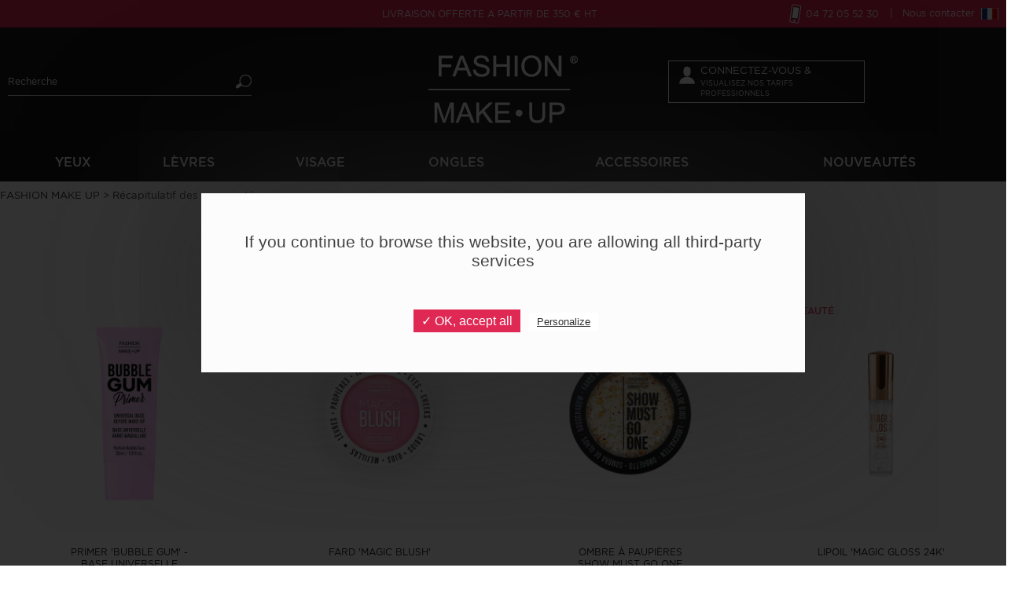

--- FILE ---
content_type: text/html; charset=UTF-8
request_url: https://www.fashionmakeup.fr/top-recapitulatif-des-nouveautes-2.htm
body_size: 10648
content:
<!DOCTYPE HTML>
<html lang="FR">
	<head>
		<title>Grossiste maquillage pour les pros nouveaut&eacute;s | FASHION MAKE UP</title> 
		<meta name="Description" content="D&eacute;couvrez toutes les nouveaut&eacute;s de notre gamme de maquillage. Vente en gros de produits de cosm&eacute;tiques. Livraison offerte &agrave; partir de 450&euro; HT. Contactez notre &eacute;quipe FASHION MAKEUP.">
		<meta name="keywords" content="FASHION MAKE UP">
		<meta http-equiv="Content-Type" content="text/html; charset=iso-8859-15">
		<meta name="identifier-url" content="https://www.fashionmakeup.fr">
		<meta http-equiv="content-language" content="FR">
		<META NAME="LANGUAGE" CONTENT="FR">
		<meta name="author" content="FASHION MAKE UP">
		<META NAME="COPYRIGHT" CONTENT="www.fashionmakeup.fr">
		<meta name="robots" content="INDEX, FOLLOW, ALL">
		<meta http-equiv="PRAGMA" content="NO-CACHE">
		<META HTTP-EQUIV="imagetoolbar" CONTENT="no">
        <meta name="viewport" content="width=device-width, initial-scale=1, user-scalable=no" />
         

        <link rel="apple-touch-icon" sizes="57x57" href="/template-apple-icon-57x57.png">
        <link rel="apple-touch-icon" sizes="60x60" href="/template-apple-icon-60x60.png">
        <link rel="apple-touch-icon" sizes="72x72" href="/template-apple-icon-72x72.png">
        <link rel="apple-touch-icon" sizes="76x76" href="/template-apple-icon-76x76.png">
        <link rel="apple-touch-icon" sizes="114x114" href="/template-apple-icon-114x114.png">
        <link rel="apple-touch-icon" sizes="120x120" href="/template-apple-icon-120x120.png">
        <link rel="apple-touch-icon" sizes="144x144" href="/template-apple-icon-144x144.png">
        <link rel="apple-touch-icon" sizes="152x152" href="/template-apple-icon-152x152.png">
        <link rel="apple-touch-icon" sizes="180x180" href="/template-apple-icon-180x180.png">
        <link rel="icon" type="image/png" sizes="192x192"  href="/template-android-icon-192x192.png">
        <link rel="icon" type="image/png" sizes="32x32" href="/template-favicon_32x32.png">
        <link rel="icon" type="image/png" sizes="96x96" href="/template-favicon_96x96.png">
        <link rel="icon" type="image/png" sizes="16x16" href="/template-favicon_16x16.png">
        <meta name="msapplication-TileColor" content="#ffffff">
        <meta name="msapplication-TileImage" content="/template-ms-icon-144x144.png">
        <meta name="theme-color" content="#ffffff">
    
        <link rel="stylesheet" type="text/css" href="css-css/fonts.css" />
        <link rel="stylesheet" href="css-css/fontello.css" />
        <link rel="stylesheet" href="css-css/animate.css" />
        <link rel="stylesheet" href="css-css/font_awesome.min.css" />
        <link rel="stylesheet" type="text/css" href="css-css/hover_css.css" />
        <link rel="stylesheet" type="text/css" href="css-css/swiper.css" />  
        <link rel="stylesheet" type="text/css"  href="css-css/selectordie.css" />
        <link rel="stylesheet" type="text/css"  href="css-css/bootstrap.min.css" />
		<link rel="stylesheet" type="text/css"  href="css-css/bootstrap_grid.min.css" /> 
        <link rel="stylesheet" href="https://cdnjs.cloudflare.com/ajax/libs/malihu-custom-scrollbar-plugin/3.1.5/jquery.mCustomScrollbar.min.css" integrity="sha512-6qkvBbDyl5TDJtNJiC8foyEVuB6gxMBkrKy67XpqnIDxyvLLPJzmTjAj1dRJfNdmXWqD10VbJoeN4pOQqDwvRA==" crossorigin="anonymous" />
        

        <link href="/css-css_style.css" rel="stylesheet" type="text/css"> 
        <link rel="stylesheet" type="text/css" href="css-css_mobile.css" />

        
        
        		
		<SCRIPT SRC="include/fonctions.js" type="text/javascript"></SCRIPT>
       
		
		<SCRIPT type="text/javascript" SRC="/javascripts/jquery/jquery-1.7.2.min.js" charset="utf-8"></SCRIPT>
         <!--script type="text/javascript" src="/javascripts/bootstrap.bundle.min.js"></script-->
		<SCRIPT type="text/javascript" SRC="/javascripts/jquery/jquery.validate.js" charset="utf-8"></SCRIPT>
		<!--script src="/javascripts/swiper.js" type="text/javascript"></script-->
        <script src="/javascripts/swiper-bundle.min.js" type="text/javascript"></script>  
        <script src="/javascripts/jQueryRotate.js" type="text/javascript"></script>
        <script src="/javascripts/wow.js" type="text/javascript"></script>
        <script type="text/javascript" src="/javascripts/jquery.expander.js"></script>
         
         <script type="text/javascript" src="/javascripts/selectordie.min.js"></script>     
		<script type="text/javascript" src="/javascripts/thickbox/thickboxV2010.js"></script>
		<style type="text/css" media="all">@import "/javascripts/thickbox/thickbox.css";</style>
		<SCRIPT SRC="js-fonctions.js" type="text/javascript"></SCRIPT>
       <SCRIPT SRC="js-fonctions_V1.js" type="text/javascript"></SCRIPT>
		<SCRIPT SRC="commun.js" type="text/javascript"></SCRIPT>
        <script src="https://cdnjs.cloudflare.com/ajax/libs/malihu-custom-scrollbar-plugin/3.1.5/jquery.mCustomScrollbar.min.js" integrity="sha512-Yk47FuYNtuINE1w+t/KT4BQ7JaycTCcrvlSvdK/jry6Kcxqg5vN7/svVWCxZykVzzJHaxXk5T9jnFemZHSYgnw==" crossorigin="anonymous"></script>
		
		
        
        	
		
		
		
        
				
			
		
		<script type="text/javascript" SRC="/javascripts/vendor/ajaxq.js" defer></script>
		<script type="text/javascript" SRC="/javascripts/vendor/mustache.js" defer></script>
		<script type="text/javascript" src="/javascripts/vendor/autocomplete.js" defer></script>
        <script src="https://kit.fontawesome.com/5ae1b0d018.js" crossorigin="anonymous"></script>
        
        <script type="text/javascript" src="/javascripts/tarteaucitron_1.2/tarteaucitron.js"></script>

        <script type="text/javascript">
        tarteaucitron.init({
          "privacyUrl": "",
          "hashtag": "#tarteaucitron",
          "cookieName": "tarteaucitron",
          "orientation": "top",
          "showAlertSmall": false,
          "cookieslist": true,
          "adblocker": false,
          "AcceptAllCta" : true,
          "highPrivacy": false,
          "handleBrowserDNTRequest": false,
          "removeCredit": false,
          "moreInfoLink": true,
          "useExternalCss": false,
          "readmoreLink": "/cookiespolicy"
        });
        $(document).ready(function(){
            $(".scrollPerso").mCustomScrollbar();
        })
        
        </script>
        
        <!-- Facebook Pixel Code -->
        <script>
        !function(f,b,e,v,n,t,s)
        {if(f.fbq)return;n=f.fbq=function(){n.callMethod?
        n.callMethod.apply(n,arguments):n.queue.push(arguments)};
        if(!f._fbq)f._fbq=n;n.push=n;n.loaded=!0;n.version='2.0';
        n.queue=[];t=b.createElement(e);t.async=!0;
        t.src=v;s=b.getElementsByTagName(e)[0];
        s.parentNode.insertBefore(t,s)}(window,document,'script',
        'https://connect.facebook.net/en_US/fbevents.js');
        fbq('init', '1464718383877257'); 
        fbq('track', 'PageView');
        </script>
        <noscript>
        <img height="1" width="1" 
        src="https://www.facebook.com/tr?id=1464718383877257&ev=PageView
        &noscript=1"/>
        </noscript>
        <!-- End Facebook Pixel Code -->

	</head>
    <body class="page_top not-connected">
    <section class="big_wrapper">
        
        <div id="phraseadmin">
            
        </div>
    <header class="header_body">
    	<div class="top_header">
        	<div class="container p-lg-0">
              <div class="row">
                <div class="col-md-8">
                  <div class="phrase_admin">
                        <p style="text-align: right;"><span style="font-size:12px;">LIVRAISON OFFERTE A PARTIR DE 350 &euro; HT</span></p>
     
                    </div>
                </div>
                <div class="col-md other_lien_top align-self-center text-right d-none d-md-block">
                  
                  	<a href="tel:04 72 05 52 30" class="lien_ctctop">04 72 05 52 30</a> | &nbsp;
					<a href="ins-nous-crire-1.htm" title="Nous contacter">Nous contacter</a>&nbsp; 
                    <!--a href="#" class=" drap active"><img src="template-FR.jpg"></a-->
                    <img src="template-FR.jpg">
                    <!--a href="#" class=" drap"><img src="template-EN.jpg"></a-->
                 
                </div>
                
              </div>
            </div>

        	
        </div>
        <div class="header_sticky">
            <!-- Header -->
            <div class="container p-lg-0">
                <div id="header">
                    <div class="row">
                    	
                    	<div class="menu_mobile_bloc"><a href="#" class="toggle_menu" title="Menu"><img src="template-ico_menumob.png" alt="Menu" class="hidden_640"><img src="template-ico_menu_m2.png" alt="MENU" class="visible_640"><span>Menu</span></a></div>
                       
                        <div class="col-xs-4 left_logo  pi-no-padding">
                        	
                            <div class="logo">
                            	<a href="./" title="FASHION MAKE UP">
                               	    <img src="template-logo_V2.png" alt="FASHION MAKE UP" class=""/>
                                </a>
                            </div>
                        </div>
                        <div class="col-sm-4 pi-no-padding center_search">
                        	
                        	<div class="left_search">
                                <div class="search_bottom">
                                    <div class="search_top">
                                        <form id="formRechercher" action="rechercher.htm" method="post" autocomplete="off">
                                        	<input name="action" value="search" type="hidden" />
                                        	<input type="submit" class="s_submit" value="" />
                                            <input type="text" class="s_text" placeholder="Recherche" onblur=""  onfocus=""  name="qm"/>
                                           
                                        </form>    
                                    </div>
                                </div>
                            </div>
                            
                        </div>
                        
                        <div class="col-sm-4  pi-no-padding  right_bloc_head">
                            <div class="other_link_top">
                            	<!--div class="lien_fixed text-center"><a href="#" class=" lien_ctctop">04 72 05 52 30</a></div-->
                            	<ul class="clear_float">
                                    <li class="visible_767 hidden_640 "><a href="#" class="rech_link link_other" title="Recherche"><span>Recherche</span></a></li>
                                    <li class="client-non-connecte ">
                                        <span class="icon-connect not-connect-icon">Connectez-vous & <em>Visualisez nos tarifs professionnels</em></span>
                                        <div class="bloc-connex-header">
                                            <div class="close-connex"><img src="template-closemenu.png" alt="X"></div>
                                            <div class="has-compte">
                                                <strong class="titre-connex">Se connecter</strong>
                                                <p class="text_mobile">Connectez-vous & Visualisez nos tarifs professionnels</p>
                                                <p>Accédez à votre compte et passez une commande</p>
                                                <form action="" method="POST">
                                                    <input type="hidden" value="logging" id="actionform" name="action">
                                                    <div class="form-input"><input type="text" name="mail_logging" value="" class="input-text"></div>
                                                    <div class="form-input"><input name="pass_logging" type="password" value="" class="input-text"></div>
                                                    <div class="lien-form"><a href="client.htm" class="lien_souligner" title="Mot de passe oublié">Mot de passe oublié</a></div>
                                                    <div class="bloc_input_rel">
                                                        <label class="checkNews checkbox-input"><input type="checkbox" id="" name="" checked="" class="choicePerso input_abs"> <span class="texte_abs">&nbsp;Se souvenir de moi</span></label>
                                                    </div>
                                                     <button type="submit" class="btn-header-connex">S'identifier <i class="icon-right-open"></i></button>
                                                </form>
                                            </div>
                                            <div class="hasnot-compte">
                                                <strong class="titre-connex"></strong>
                                                <p>Vous n'avez pas encore de compte?</p>
                                                <a href="client.htm" class="btn-header-connex" title="Créer un compte pro">Créer un compte pro <i class="icon-right-open"></i></a>
                                            </div>
                                        </div>
                                        <div class="bg_overlay"></div>
                                    </li>
                                    
                                	
                                    <li class="hidden-header"><a href="client.php" class="compte_link link_other" title="Mon compte"><span>Mon compte</span></a></li>
                                    <li  class="hidden-header"><a href="#" class="fav_link link_other" title="Espace pro"><span>Espace pro</span></a></li>
                                    
                                    
									
                                </ul>
                                
                            </div>
                        </div>
                        
                    </div>
                </div>
            </div>
            
            <!-- Nav -->
            <nav class="navigation">
            	<span class="span_menu_mob">Menu</span>
            	<a href="#" class="close_menu_mob" title=""><img src="template-closemenu.png" alt="X"></a>
                <div class="container p-lg-0" style="position:static;">
                    <div class="menu">       
                        <ul class="onglets">
                                <li class="navItem li_107">
                                           <a href="cat-yeux-107.htm" title="Yeux"  class="navLink" ><span>Yeux</span></a>
                                                <div class="subMenu" style="display: none;">
                                                    <div class="sub_menu_top">
                                                        <div class="container">
                                                            <div class="row">                      
                                                                <div class="ss_categ_l">
                                                                    <div class="flex_categ">
                                                                        <div class="box_flex">
                                                                            <div class="subBloc subBorder">
                                                                                <div class="sub_lib">
                                                                                    <span>Yeux </span>
                                                                                    <!--a href="cat-yeux-107.htm" title="Voir tout">Voir tout</a-->
                                                                                </div>
                                                                                <div class="descr_categ" style="width: 70%;">
                                                                                    <p><span style="font-size:14px;">Sublimez votre regard, &agrave;&nbsp;prix mini, avec&nbsp;notre collection de maquillage&nbsp;<strong>FASHION MAKE UP</strong>&nbsp;gr&acirc;ce au trac&eacute; de nos<a href="https://www.fashionmakeup.fr/art-crayons-yeux-177.htm"><strong>&nbsp;crayons</strong></a>,&nbsp;la profondeur de nos<a href="https://www.fashionmakeup.fr/cat-eyeliners-108.htm"><strong> eye-liner</strong></a>,&nbsp;l&#39;intensit&eacute;&nbsp;de nos <a href="https://www.fashionmakeup.fr/cat-mascaras-112.htm"><strong>mascaras</strong></a> et au large choix de coloris de nos<a href="https://www.fashionmakeup.fr/cat-ombre-a-paupieres-110.htm"><strong> fards &agrave; paupi&egrave;res</strong></a>. </span></p>

                                                                                </div>
                                                                                <div class="row">
                                                                                    <div class="col-md-5">
                                                                                    <ul class="sub_product">
                                                                                        <li ><a href="cat-ombres-a-paupieres-110.htm" title="OMBRES À PAUPiÈRES" style="font-weight: bold;  ">OMBRES À PAUPiÈRES</a></li><li ><a href="cat-eyeliners-108.htm" title="EYELINERS" style="font-weight: bold;  ">EYELINERS</a></li><li ><a href="cat-sourcils-113.htm" title="SOURCILS" style="font-weight: bold;  ">SOURCILS</a></li><li ><a href="cat-crayons-yeux-251.htm" title="CRAYONS YEUX" style="font-weight: bold;  ">CRAYONS YEUX</a></li>  
                                                                                        </ul>
                                                                                    </div>
                                                                                   
                                                                                </div>
                                                                                
                                                                            </div>
                                                                        </div>
                                                                        
                                                                        
                                                                    </div>
                                                                    
                                                                </div>
                                                                <div class="s_categ_r">
                                                                    <div class="r_ss_img">
                                                                        <div class="img_ssm_bit">
                                                                            <img src="cati-yeux-107.jpg" alt="Yeux">
                                                                        </div>
                                                                    </div>
                                                                </div>
                                                            </div>
                                                        </div>
                                                    </div>
                                                 </div>
                                              
                                        </li><li class="navItem li_95">
                                           <a href="cat-levres-95.htm" title="Lèvres"  class="navLink" ><span>Lèvres</span></a>
                                                <div class="subMenu" style="display: none;">
                                                    <div class="sub_menu_top">
                                                        <div class="container">
                                                            <div class="row">                      
                                                                <div class="ss_categ_l">
                                                                    <div class="flex_categ">
                                                                        <div class="box_flex">
                                                                            <div class="subBloc subBorder">
                                                                                <div class="sub_lib">
                                                                                    <span>Lèvres </span>
                                                                                    <!--a href="cat-levres-95.htm" title="Voir tout">Voir tout</a-->
                                                                                </div>
                                                                                <div class="descr_categ" style="width: 70%;">
                                                                                    <p><span style="font-size:14px;">Gourmandes et sensuelles, les l&egrave;vres d&eacute;voilent leur f&eacute;minit&eacute; avec notre univers complet de rouge &agrave; l&egrave;vres, feutres, crayons et baumes pour sublimer votre sourire.</span></p>

                                                                                </div>
                                                                                <div class="row">
                                                                                    <div class="col-md-5">
                                                                                    <ul class="sub_product">
                                                                                        <li ><a href="cat-rouge-a-levres-104.htm" title="ROUGE À LÈVRES" style="font-weight: bold;  ">ROUGE À LÈVRES</a></li><li ><a href="cat-feutres-levres-152.htm" title="FEUTRES LÈVRES" style="font-weight: bold;  ">FEUTRES LÈVRES</a></li><li ><a href="cat-gloss-a-levres-102.htm" title="GLOSS À LÈVRES" style="font-weight: bold;  ">GLOSS À LÈVRES</a></li><li ><a href="cat-baumes-a-levres-149.htm" title="BAUMES À LÈVRES" style="font-weight: bold;  ">BAUMES À LÈVRES</a></li><li ><a href="cat-crayons-levres-253.htm" title="CRAYONS LÈVRES" style="font-weight: bold;  ">CRAYONS LÈVRES</a></li>  
                                                                                        </ul>
                                                                                    </div>
                                                                                   
                                                                                </div>
                                                                                
                                                                            </div>
                                                                        </div>
                                                                        
                                                                        
                                                                    </div>
                                                                    
                                                                </div>
                                                                <div class="s_categ_r">
                                                                    <div class="r_ss_img">
                                                                        <div class="img_ssm_bit">
                                                                            <img src="cati-levres-95.jpg" alt="Lèvres">
                                                                        </div>
                                                                    </div>
                                                                </div>
                                                            </div>
                                                        </div>
                                                    </div>
                                                 </div>
                                              
                                        </li><li class="navItem li_114">
                                           <a href="cat-visage-114.htm" title="Visage"  class="navLink" ><span>Visage</span></a>
                                                <div class="subMenu" style="display: none;">
                                                    <div class="sub_menu_top">
                                                        <div class="container">
                                                            <div class="row">                      
                                                                <div class="ss_categ_l">
                                                                    <div class="flex_categ">
                                                                        <div class="box_flex">
                                                                            <div class="subBloc subBorder">
                                                                                <div class="sub_lib">
                                                                                    <span>Visage </span>
                                                                                    <!--a href="cat-visage-114.htm" title="Voir tout">Voir tout</a-->
                                                                                </div>
                                                                                <div class="descr_categ" style="width: 70%;">
                                                                                    <p><span style="font-size:14px;">Retrouvez tout l&#39;univers du maquillage pour le visage avec nos fards &agrave; joues, poudres compactes, poudres bronzantes, fonds de teint, correcteurs anti-cernes ou encore perles bronzantes.</span></p>

                                                                                </div>
                                                                                <div class="row">
                                                                                    <div class="col-md-5">
                                                                                    <ul class="sub_product">
                                                                                        <li ><a href="cat-base-maquillage-254.htm" title="BASE MAQUILLAGE" style="font-weight: bold;  ">BASE MAQUILLAGE</a></li><li ><a href="cat-fards-a-joues-185.htm" title="FARDS À JOUES " style="font-weight: bold;  ">FARDS À JOUES </a></li><li ><a href="cat-poudres-186.htm" title="POUDRES" style="font-weight: bold;  ">POUDRES</a></li><li ><a href="cat-fond-de-teint-188.htm" title="FOND DE TEINT" style="font-weight: bold;  ">FOND DE TEINT</a></li><li ><a href="cat-correcteurs-teint-245.htm" title="CORRECTEURS TEINT" style="font-weight: bold;  ">CORRECTEURS TEINT</a></li><li ><a href="cat-illuminateurs-246.htm" title="ILLUMINATEURS" style="font-weight: bold;  ">ILLUMINATEURS</a></li>  
                                                                                        </ul>
                                                                                    </div>
                                                                                   
                                                                                </div>
                                                                                
                                                                            </div>
                                                                        </div>
                                                                        
                                                                        
                                                                    </div>
                                                                    
                                                                </div>
                                                                <div class="s_categ_r">
                                                                    <div class="r_ss_img">
                                                                        <div class="img_ssm_bit">
                                                                            <img src="cati-visage-114.jpg" alt="Visage">
                                                                        </div>
                                                                    </div>
                                                                </div>
                                                            </div>
                                                        </div>
                                                    </div>
                                                 </div>
                                              
                                        </li><li class="navItem li_121">
                                           <a href="cat-ongles-121.htm" title="Ongles"  class="navLink" ><span>Ongles</span></a>
                                                <div class="subMenu" style="display: none;">
                                                    <div class="sub_menu_top">
                                                        <div class="container">
                                                            <div class="row">                      
                                                                <div class="ss_categ_l">
                                                                    <div class="flex_categ">
                                                                        <div class="box_flex">
                                                                            <div class="subBloc subBorder">
                                                                                <div class="sub_lib">
                                                                                    <span>Ongles </span>
                                                                                    <!--a href="cat-ongles-121.htm" title="Voir tout">Voir tout</a-->
                                                                                </div>
                                                                                <div class="descr_categ" style="width: 70%;">
                                                                                    <p><font face="Arial, Helvetica, sans-serif"><span style="font-size: 14px;">Pour sublimer vos ongles, laissez-vous inspirer par nos vernis &agrave; ongles <strong>FASHION MAKE UP</strong>! Du camaieu&nbsp;de rouge&nbsp;intemporels, des nude &eacute;l&eacute;gants, des tons pop audacieux et vitamin&eacute;s, des douces&nbsp;couleurs pastels, des paillet&eacute;s, des nacr&eacute;s glamour... Les possibilites sont infinies!</span></font></p>

<p><span style="font-size:14px;"><span style="color: black; font-family: Arial, sans-serif; text-align: center;">Trouvez le&nbsp;</span><a href="https://www.fashionmakeup.fr/art-dissolvant-sans-acetone-professionnel-660.htm"><span style="text-decoration-line: none;">dissolvant</span></a><span style="color: black; font-family: Arial, sans-serif; text-align: center;"><a href="https://www.fashionmakeup.fr/art-dissolvant-sans-acetone-professionnel-660.htm">&nbsp;</a>parfait pour &eacute;liminer toute trace et&nbsp;</span></span><span style="font-size:14px;"><span style="line-height:107%"><span arial="" style="font-family:"><span style="color:black">donnez &agrave; vos mains le bon restyling avec notre gamme de produits sp&eacute;ciale&nbsp;<a href="https://www.fashionmakeup.fr/cat-vernis-soins-manucure-201.htm"><span style="text-decoration:none">manucure</span></a><a href="https://www.fashionmakeup.fr/cat-vernis-soins-manucure-201.htm">&nbsp;!</a></span></span></span></span></p>

<p align="center" style="margin-top:0cm; text-align:center; margin-right:0cm; margin-left:0cm">&nbsp;</p>

                                                                                </div>
                                                                                <div class="row">
                                                                                    <div class="col-md-5">
                                                                                    <ul class="sub_product">
                                                                                        <li ><a href="cat-vernis-181.htm" title="VERNIS" style="font-weight: bold;  ">VERNIS</a></li><li ><a href="cat-dissolvant-124.htm" title="DISSOLVANT" style="font-weight: bold;  ">DISSOLVANT</a></li>  
                                                                                        </ul>
                                                                                    </div>
                                                                                   
                                                                                </div>
                                                                                
                                                                            </div>
                                                                        </div>
                                                                        
                                                                        
                                                                    </div>
                                                                    
                                                                </div>
                                                                <div class="s_categ_r">
                                                                    <div class="r_ss_img">
                                                                        <div class="img_ssm_bit">
                                                                            <img src="cati-ongles-121.jpg" alt="Ongles">
                                                                        </div>
                                                                    </div>
                                                                </div>
                                                            </div>
                                                        </div>
                                                    </div>
                                                 </div>
                                              
                                        </li><li class="navItem li_128">
                                           <a href="cat-accessoires-128.htm" title="Accessoires"  class="navLink" ><span>Accessoires</span></a>
                                                <div class="subMenu" style="display: none;">
                                                    <div class="sub_menu_top">
                                                        <div class="container">
                                                            <div class="row">                      
                                                                <div class="ss_categ_l">
                                                                    <div class="flex_categ">
                                                                        <div class="box_flex">
                                                                            <div class="subBloc subBorder">
                                                                                <div class="sub_lib">
                                                                                    <span>Accessoires </span>
                                                                                    <!--a href="cat-accessoires-128.htm" title="Voir tout">Voir tout</a-->
                                                                                </div>
                                                                                <div class="descr_categ" style="width: 70%;">
                                                                                    <p><span style="font-family:Arial,Helvetica,sans-serif;"><span style="font-size:14px;">D&eacute;couvrez tous nos accessoires <strong>FASHION MAKE UP</strong> n&eacute;cessaires &agrave; la r&eacute;alisation de votre maquillage, de l&#39;entretien de votre visage, de vos mains et de vos pieds...&nbsp;</span></span></p>

<p><span style="font-family:Arial,Helvetica,sans-serif;"><span style="font-size:14px;">Tout ce que vous recherchez se trouve ici <strong>!</strong> Pinceaux, limes &agrave; ongles, pinces &agrave; &eacute;piler, tailles crayon, etc.</span></span></p>

                                                                                </div>
                                                                                <div class="row">
                                                                                    <div class="col-md-5">
                                                                                    <ul class="sub_product">
                                                                                        <li ><a href="cat-pinceaux-211.htm" title="PINCEAUX" style="font-weight: bold;  ">PINCEAUX</a></li><li ><a href="cat-mains-ongles-130.htm" title="MAINS & ONGLES" style="font-weight: bold;  ">MAINS & ONGLES</a></li><li ><a href="cat-visage-131.htm" title="VISAGE" style="font-weight: bold;  ">VISAGE</a></li><li ><a href="cat-yeux-levres-132.htm" title="YEUX & LÈVRES" style="font-weight: bold;  ">YEUX & LÈVRES</a></li>  
                                                                                        </ul>
                                                                                    </div>
                                                                                   
                                                                                </div>
                                                                                
                                                                            </div>
                                                                        </div>
                                                                        
                                                                        
                                                                    </div>
                                                                    
                                                                </div>
                                                                <div class="s_categ_r">
                                                                    <div class="r_ss_img">
                                                                        <div class="img_ssm_bit">
                                                                            <img src="cati-accessoires-128.jpg" alt="Accessoires">
                                                                        </div>
                                                                    </div>
                                                                </div>
                                                            </div>
                                                        </div>
                                                    </div>
                                                 </div>
                                              
                                        </li>    
                                <li class="navItem"><a href="top-r-capitulatif-des-nouveaut-s-2.htm" class="navLink " title="Nouveautés"><span>Nouveautés</span></a></li>
                                <!--<li class="navItem"><a href="top-r-capitulatif-des-promotions-3.htm" class="navLink " title="Promotions"><span>Promotions</span></a></li>-->   
                                </ul>
                                
                        	<div class="visible_767 lien_top_m">
                        	<div class="rech_mobile">
                            	<form id="formRechercher2" action="rechercher.htm" method="post" autocomplete="off">
                                    <input name="action" value="search" type="hidden" />
                                    <input type="submit" class="s_submit" value="" />
                                    <input type="text" class="s_text" placeholder="Recherche" onblur=""  onfocus=""  name="qm"/>
                                   
                                </form>    
                            </div>
                        	<div><a href="tel:04 72 05 52 30" class=" lien_ctctop" title="04 72 05 52 30">04 72 05 52 30</a></div>
							<div style="padding-bottom:5px"><a href="ins-nous-crire-1.htm" class="btn_ctc btn_ajout" title="Nous contacter">Nous contacter</a></div>
                            
                        	<div class="drap_mobile">
                            	<!-- <a href="#" class=" drap active"></a> -->
								<img src="template-FR.jpg">
                    			<!-- <a href="#" class=" drap"><img src="template-EN.jpg"></a> -->
                            </div>
                        </div>
                    </div>
                </div>
            </nav>
            <div class="menu_mob_overlay"></div>
        </div>
    </header>
    <div class="page_content">

<div class="content_categorie">
    <div class="container p-0"> <div class="ariane_box"><a href="/" rel="home"><span>FASHION MAKE UP</span></a> > <span><strong>Récapitulatif des nouveautés</strong></span></div></div>
     
        <div class="categ_bottom">
            <div class="container p-0">
                 <h1 class="titre_top  border_b_vert lib_instit"><span>Toutes nos nouveautés</span></h1>
               
                <div class="liste_articles">
                	<a name="resultats"></a>
                    <div class="row_article clear_float">
                    	<div class="col_20_top">
                            <div class="articleBit">
                            <div class="bg_art_w">
                                <div class="articleBit_ima">
                                 <a href="art-primer-bubble-gum-base-universelle-861.htm" title="PRIMER 'BUBBLE GUM' - BASE UNIVERSELLE"><img  src="https://www.fashionmakeup.fr/nout-primer-bubble-gum-base-universelle-861.png" alt="PRIMER 'BUBBLE GUM' - BASE UNIVERSELLE"></a>
                                  
                                    <div class="etiquette"></div>
                                </div>
                                <div class="max_art">
                                    <div class="articleBit_lib"><div class="table_lib"><a href="art-primer-bubble-gum-base-universelle-861.htm" title="PRIMER 'BUBBLE GUM' - BASE UNIVERSELLE">PRIMER 'BUBBLE GUM' - BASE UNIVERSELLE</a></div></div>
                                    
                                    <span><img src="template-palette-icone.png" alt=""></span><div class="nbvignetteBis">1 couleur disponible</div>
                                    <div class="articleBit_prix">
										
                                        
                                        
                                    </div>
                               </div>
<!--                                <div class="articlebit_detail">-->
<!--                                    <a href="art-primer-bubble-gum-base-universelle-861.htm" class="btn_decouvrirp" title="Découvrir">Découvrir</a>-->
<!--                                    -->
<!--                                </div>-->
                                 <div class="btn_art_v">
                                    
                                        
                                        <form method="post" action="art-primer-bubble-gum-base-universelle-861.htm" name="form861">
                                                <input type="hidden" name="artid" value="861">
                                                <input type="hidden" name="action" value="commandeproduit">
                                                <button class="btn_ctc btn_ajout " type="submit">Nous contacter</button>
                                            </form>
                                   
                                </div>
                            </div>
                        </div>
                        </div><div class="col_20_top">
                            <div class="articleBit">
                            <div class="bg_art_w">
                                <div class="articleBit_ima">
                                 <a href="art-fard-magic-blush-872.htm" title="FARD 'MAGIC BLUSH'"><img  src="https://www.fashionmakeup.fr/arc-fard-magic-blush-9307.png" alt="FARD 'MAGIC BLUSH'"></a>
                                  
                                    <div class="etiquette"><span class="etiquette_2">Nouveauté</span></div>
                                </div>
                                <div class="max_art">
                                    <div class="articleBit_lib"><div class="table_lib"><a href="art-fard-magic-blush-872.htm" title="FARD 'MAGIC BLUSH'">FARD 'MAGIC BLUSH'</a></div></div>
                                    
                                    <span><img src="template-palette-icone.png" alt=""></span><div class="nbvignetteBis">8 couleurs disponibles</div>
                                    <div class="articleBit_prix">
										
                                        
                                        
                                    </div>
                               </div>
<!--                                <div class="articlebit_detail">-->
<!--                                    <a href="art-fard-magic-blush-872.htm" class="btn_decouvrirp" title="Découvrir">Découvrir</a>-->
<!--                                    -->
<!--                                </div>-->
                                 <div class="btn_art_v">
                                    
                                        
                                        <form method="post" action="art-fard-magic-blush-872.htm" name="form872">
                                                <input type="hidden" name="artid" value="872">
                                                <input type="hidden" name="action" value="commandeproduit">
                                                <button class="btn_ctc btn_ajout " type="submit">Nous contacter</button>
                                            </form>
                                   
                                </div>
                            </div>
                        </div>
                        </div><div class="col_20_top">
                            <div class="articleBit">
                            <div class="bg_art_w">
                                <div class="articleBit_ima">
                                 <a href="art-ombre-a-paupieres-show-must-go-one-862.htm" title="OMBRE À PAUPIÈRES SHOW MUST GO ONE"><img  src="https://www.fashionmakeup.fr/arc-ombre-a-paupieres-show-must-go-one-8327.png" alt="OMBRE À PAUPIÈRES SHOW MUST GO ONE"></a>
                                  
                                    <div class="etiquette"><span class="etiquette_2">Nouveauté</span></div>
                                </div>
                                <div class="max_art">
                                    <div class="articleBit_lib"><div class="table_lib"><a href="art-ombre-a-paupieres-show-must-go-one-862.htm" title="OMBRE À PAUPIÈRES SHOW MUST GO ONE">OMBRE À PAUPIÈRES SHOW MUST GO ONE</a></div></div>
                                    
                                    <span><img src="template-palette-icone.png" alt=""></span><div class="nbvignetteBis">6 couleurs disponibles</div>
                                    <div class="articleBit_prix">
										
                                        
                                        
                                    </div>
                               </div>
<!--                                <div class="articlebit_detail">-->
<!--                                    <a href="art-ombre-a-paupieres-show-must-go-one-862.htm" class="btn_decouvrirp" title="Découvrir">Découvrir</a>-->
<!--                                    -->
<!--                                </div>-->
                                 <div class="btn_art_v">
                                    
                                        
                                        <form method="post" action="art-ombre-a-paupieres-show-must-go-one-862.htm" name="form862">
                                                <input type="hidden" name="artid" value="862">
                                                <input type="hidden" name="action" value="commandeproduit">
                                                <button class="btn_ctc btn_ajout " type="submit">Nous contacter</button>
                                            </form>
                                   
                                </div>
                            </div>
                        </div>
                        </div><div class="col_20_top">
                            <div class="articleBit">
                            <div class="bg_art_w">
                                <div class="articleBit_ima">
                                 <a href="art-lipoil-magic-gloss-24k-874.htm" title="LIPOIL 'MAGIC GLOSS 24K'"><img  src="https://www.fashionmakeup.fr/nout-lipoil-magic-gloss-24k-874.png" alt="LIPOIL 'MAGIC GLOSS 24K'"></a>
                                  
                                    <div class="etiquette"><span class="etiquette_2">Nouveauté</span></div>
                                </div>
                                <div class="max_art">
                                    <div class="articleBit_lib"><div class="table_lib"><a href="art-lipoil-magic-gloss-24k-874.htm" title="LIPOIL 'MAGIC GLOSS 24K'">LIPOIL 'MAGIC GLOSS 24K'</a></div></div>
                                    
                                    <span><img src="template-palette-icone.png" alt=""></span><div class="nbvignetteBis">1 couleur disponible</div>
                                    <div class="articleBit_prix">
										
                                        
                                        
                                    </div>
                               </div>
<!--                                <div class="articlebit_detail">-->
<!--                                    <a href="art-lipoil-magic-gloss-24k-874.htm" class="btn_decouvrirp" title="Découvrir">Découvrir</a>-->
<!--                                    -->
<!--                                </div>-->
                                 <div class="btn_art_v">
                                    
                                        
                                        <form method="post" action="art-lipoil-magic-gloss-24k-874.htm" name="form874">
                                                <input type="hidden" name="artid" value="874">
                                                <input type="hidden" name="action" value="commandeproduit">
                                                <button class="btn_ctc btn_ajout " type="submit">Nous contacter</button>
                                            </form>
                                   
                                </div>
                            </div>
                        </div>
                        </div><div class="col_20_top">
                            <div class="articleBit">
                            <div class="bg_art_w">
                                <div class="articleBit_ima">
                                 <a href="art-correcteur-hdx-pro-concealer-873.htm" title="CORRECTEUR 'HDX PRO CONCEALER'"><img  src="https://www.fashionmakeup.fr/arc-correcteur-hdx-pro-concealer-9379.png" alt="CORRECTEUR 'HDX PRO CONCEALER'"></a>
                                  
                                    <div class="etiquette"></div>
                                </div>
                                <div class="max_art">
                                    <div class="articleBit_lib"><div class="table_lib"><a href="art-correcteur-hdx-pro-concealer-873.htm" title="CORRECTEUR 'HDX PRO CONCEALER'">CORRECTEUR 'HDX PRO CONCEALER'</a></div></div>
                                    
                                    <span><img src="template-palette-icone.png" alt=""></span><div class="nbvignetteBis">4 couleurs disponibles</div>
                                    <div class="articleBit_prix">
										
                                        
                                        
                                    </div>
                               </div>
<!--                                <div class="articlebit_detail">-->
<!--                                    <a href="art-correcteur-hdx-pro-concealer-873.htm" class="btn_decouvrirp" title="Découvrir">Découvrir</a>-->
<!--                                    -->
<!--                                </div>-->
                                 <div class="btn_art_v">
                                    
                                        
                                        <form method="post" action="art-correcteur-hdx-pro-concealer-873.htm" name="form873">
                                                <input type="hidden" name="artid" value="873">
                                                <input type="hidden" name="action" value="commandeproduit">
                                                <button class="btn_ctc btn_ajout " type="submit">Nous contacter</button>
                                            </form>
                                   
                                </div>
                            </div>
                        </div>
                        </div> 
                        
                    </div>
                   
                 </div>
            </div>
           
         </div>
        
     	
        
    

</div>  
</div>
           
   <!-- FOOTER -->

      <div class="bloc_avantage hidden_index">
        <div class="container p-0">
            <div class="row_30 avantage_swiper av_mob swiper-container">
                <div class="avantage_content  swiper-wrapper wow fadeInDown" data-wow-duration="2s" data-wow-delay="0.7s">
                    <div class="av_box av_box1  swiper-slide">
                        <a href="ins-nous-crire-1.htm" title="Service client" class="hvr-forward opacity_hover">
                            <strong class="sprite_av sprite_1"></strong>
                            <span>Service <br/> client</span> 
                        </a>
                    </div>
                    <div class="av_box av_box2  swiper-slide">
                        <a href="ins-paiement-s-curis-50.htm" title="Paiement sécurisé" class="hvr-forward opacity_hover">
                            <strong class="sprite_av sprite_2"></strong>
                            <span>Paiement <br/> sécurisé</span>
                        </a>
                    </div>
                    <div class="av_box av_box3  swiper-slide">
                        <a href="ins-livraison-49.htm" title="Livraison offerte à partir de 350 €" class="hvr-forward opacity_hover">
                            <strong class="sprite_av sprite_3"></strong>
                            <span>Livraison offerte <br/>à partir de 350 € HT<br />
                            <em>Minimum de commande de 120 € HT</em></span>
                        </a>
                    </div>
                    <div class="av_box av_box4  swiper-slide">
                        <a href="ins-livraison-49.htm" title="Expédition 24h et livraison 48h " class="hvr-forward opacity_hover">
                            <strong class="sprite_av sprite_4"></strong>
                            <span>Expédition <br/>sous 48h  </span>
                        </a>
                    </div>
                    <div class="av_box av_box5  swiper-slide">
                        <a href="client.htm" title="Espace professionnel" class="hvr-forward opacity_hover">
                        <!--a href="ins-espace-professionnel-53.htm" title="Espace professionnel" class="hvr-forward opacity_hover"-->
                            <strong class="sprite_av sprite_5"></strong>
                            <span>Espace <br/>professionnel</span>
                        </a>
                    </div>
                    
                   
                </div>
            
            </div>
            
        </div>
    </div>      
    
    
    <footer>
    	<div class="newsletter_wrapper">
            <div class="container p-0">
                <div class="content_newsletter">
                    <div class="text_n">
                        <strong class="label_news">La newsletter</strong>
                       
                    </div> 
                    <span class="texte_news_admin">Pour vous tenir informé des nouveautés et actus, <br>inscrivez-vous à notre newsletter !</strong></span>
                    <div class="form_bloc_news">
                        <form method="post" action="newsletter.htm">
                            <input value="enregistrer" name="action" type="hidden">
                            <input value="1" name="choixnewsletter" type="hidden">
                            <input class="adresse_newsletter" name="adressenewsletter" value="Votre adresse mail" onfocus="if (this.value==this.defaultValue) this.value = ''" onblur="if (this.value=='') this.value = this.defaultValue" type="email">
                            <button class="news_button" type="submit">Ok</button>
                        </form>
                    </div>
                    
                </div>
            </div>
        </div>
        <div class="footer_bottom">
            	
                
            <div class="bloc_footer_menu">
                <div class="container p-lg-0">
                	
                    <div class="row">
                    	<div class="col_60 other_menu">
                        	<div class="other_menu_bit">
                                <div class="menu_content">
                                	<span class="titre_menu_t toggle_me mb-0"><span>INFORMATIONS</span></span>
                                    <ul class="toggle_m_c">
                                        <li><a href="ins-qui-sommes-nous-29.htm" title="Qui sommes-nous ?" >Qui sommes-nous ?</a></li><li><a href="ins-nous-contacter-1.htm" title="Nous contacter" >Nous contacter</a></li><li><a href="ins-cgv-16.htm" title="CGV" >CGV</a></li><li><a href="ins-suivi-de-commande-42.htm" title="Suivi de commande" rel="nofollow">Suivi de commande</a></li>
										<li><a href="ins-mentions-legales-17.htm" title="Mentions légales">Mentions légales</a></li>
                                    </ul>
                                </div>
                            </div>
                            <!-- <div class="other_menu_bit"> -->
                                <!-- <div class="menu_content"> -->
                                <!-- <h4 class="titre_menu_t toggle_me mb-0"><span>MES SERVICES</span></h4> -->
                                    <!-- <ul class="toggle_m_c"> -->
                                   
                                       <!-- <li><a href="ins-le-guide-45.htm" title="Le guide" >Le guide</a></li> --><!-- <li><a href="ins-emballage-cadeaux-46.htm" title="Emballage cadeaux" rel="nofollow">Emballage cadeaux</a></li> --><!-- <li><a href="ins-compte-fidelite-54.htm" title="Compte fidélité" rel="nofollow">Compte fidélité</a></li> --><!-- <li><a href="ins-bon-de-commande-55.htm" title="Bon de commande" rel="nofollow">Bon de commande</a></li> -->
                                    
                                        <!-- <li> <a href="ins-nous-crire-1.htm" title="Nous contacter">Nous contacter</a></li> -->
                                        
                                        
                                    <!-- </ul> -->
                                <!-- </div> -->
                            <!-- </div> -->
                            <div class="other_menu_bit">
                                <div class="menu_content">
                                <span class="titre_menu_t toggle_me mb-0"><span>MES GARANTIES</span></span>
                                    <ul class="toggle_m_c">
                                       <!-- <li><a href="ins-paiement-securise-50.htm" title="Paiement sécurisé" rel="nofollow">Paiement sécurisé</a></li> --><!-- <li><a href="ins-livraison-49.htm" title="Livraison" rel="nofollow">Livraison</a></li> --><!-- <li><a href="ins-retour-et-remboursement-31.htm" title="Retour et remboursement" rel="nofollow">Retour et remboursement</a></li> --><!-- <li><a href="ins-protection-des-donnees-18.htm" title="Protection des  données" rel="nofollow">Protection des  données</a></li> --><!-- <li><a href="ins-espace-professionnel-53.htm" title="Espace professionnel" rel="nofollow">Espace professionnel</a></li> --><!-- <li><a href="ins-franco-de-port-51.htm" title="Franco de port" rel="nofollow">Franco de port</a></li> -->
                                        
                                        <li><a href="ins-paiement-s-curis-50.htm" title="Paiement sécurisé">Paiement sécurisé</a></li>
                                        <li><a href="ins-livraison-49.htm" title="Livraison">Livraison</a></li>
                                        <li><a href="ins-retour-et-remboursement-31.htm" title="Retour et remboursement">Retour et remboursement</a></li>
                                        <!--li><a href="ins-exp-dition-72h-52.htm" title="Expédition 72h ">Expédition 72h </a></li-->
                                        <li><a href="ins-protection-des-donnees-18.htm" title="Protection des données">Protection des données</a></li>
                                        
                                        
                                        
                                    </ul>   
                                </div>
                            </div>
                            <div class="other_menu_bit" style="padding-top: 2px;">
                                <div class="menu_content" style="padding-left: 80px;">
                                    <span class=" toggle_me mb-0"><span class="titre_r" style="display: inline-block; margin-bottom: 25px;font-size: 15px;">Partenaire</span></span>
                                    <ul class="toggle_m_c">
									<a href="https://www.auvergnerhonealpes.fr/" target="_blank"><img src="template-ara.png" style="max-width: 45%;" alt=""></a>
                                    </ul>
                                </div>
                            </div>
                            
                            <div class="clear"></div>   
                        </div>
                        
                        <div class="col_20_m">
                        	<div class="bloc_menu reseau_bloc">
                            	
                            	
                                <div class="">
                                    <strong><span class="titre_r">Rejoignez la communaut&eacute;</span>
                                    <span class="content_reso_l">
                                    <a class="ico_reseau  hvr-pulse" href="https://www.instagram.com/fashionmakeup.fr/" target="_blank"><img src="template-ico_insta.png" alt=""></a>
                                    <a class="ico_reseau  hvr-pulse" href="https://www.facebook.com/fashionmakeup.fr" target="_blank"><img src="template-ico_facebook.png" alt=""></a>
                                    <a class="ico_reseau  hvr-pulse" href="https://www.pinterest.fr/FashionMakeUpfr/_saved/" target="_blank"><img src="template-ico_pint.png" alt=""></a>
                                    <a class="ico_reseau  hvr-pulse" href="https://www.youtube.com/channel/UCZYHi-nXXcwN7Y8tneQjBqw?view_as=subscriber" target="_blank"><img src="template-ico_yt.png" alt=""></a>
                                    
                                    </span>
                                    </strong>
                                </div>
                                
                            </div>
                            <div class="bloc_paiement paiement_980">
                                <div class="paiement_footer ">
                                    <a class="paiement_f_content">
                                        <div class="titre_m_p"><span class="">SERVICE CLIENT</span> </div>
                                        <img class="imgwhite_phone" src="template-phone_line_white.png" alt="" >
                                        <!-- <img class="imgred" src="template-phone_line_red.png" alt="" > -->
                                        <strong> 04 72 05 52 30</strong>
									   <span>Du lundi au vendredi de 9h &agrave; 18h</span>
                                    </a>
                                 </div>



                                <div class="bloc_paiement paiement_980">
                                    <div class="paiement_footer">
                                        <a class="paiement_f_content" href="mailto:contact@fashionmakeup.fr" rel="nofollow">
                                            <img class="imgwhite  " src="template-picto_enveloppe_white.png" alt="" >
                                            <img class="imgred " src="template-picto_enveloppe_red.png" alt="" >
                                            <div class="titre_m_p"><span  class=" font-mail"> contact@fashionmakeup.fr</span> </div>
                                        </a>
                                    </div>

                                </div>
                            
                        </div> 
                    </div>
                    
                     
                </div>
            </div>
            
        </div>
       
        <div class="copyright">
        	<div class="container p-lg-0">
            	<div class="logo_footer text-center pi-padding-top-bottom-10">
                	<img src="template-logo_V2.png" alt="" />
                </div>
            	<div class="text-center copy_text">Copyright 2026 &copy; www.fashionmakeup.fr</div>
                
            </div>
        </div>
         <div class="text-opti text-center">
        	<div class="container p-0">
                  
            </div>
        </div>

    </footer>
</section>
<div class="goToTop"><img src="template-top_go.png" alt="" /></div>
<script type="text/javascript">
    (tarteaucitron.job = tarteaucitron.job || []).push('facebook');
    (tarteaucitron.job = tarteaucitron.job || []).push('twitterwidgetsapi');
</script>
<script>
				  (function(i,s,o,g,r,a,m){i['GoogleAnalyticsObject']=r;i[r]=i[r]||function(){
				  (i[r].q=i[r].q||[]).push(arguments)},i[r].l=1*new Date();a=s.createElement(o),
				  m=s.getElementsByTagName(o)[0];a.async=1;a.src=g;m.parentNode.insertBefore(a,m)
				  })(window,document,'script','//www.google-analytics.com/analytics.js','ga');
				  ga('create', 'UA-173272350-1', {'clientId': ''});
				  ga('send', 'pageview');
				</script>
			<script>
				  window.dataLayer = window.dataLayer || [];
				  dataLayer.push({
				  'uuid': '',
				  'userid': '',
				  'email': '',
				  'articlesPanier': '',
				  'panierid': '',
				  'factureid': ''
				  });
			 </script>
			<noscript><iframe src="//www.googletagmanager.com/ns.html?id=GTM-W26BT94" height="0" width="0" style="display:none;visibility:hidden"></iframe></noscript>
			
			<script>(function(w,d,s,l,i){w[l]=w[l]||[];w[l].push({'gtm.start':
			new Date().getTime(),event:'gtm.js'});var f=d.getElementsByTagName(s)[0],
			j=d.createElement(s),dl=l!='dataLayer'?'&l='+l:'';j.async=true;j.src=
			'https://www.googletagmanager.com/gtm.js?id='+i+dl;f.parentNode.insertBefore(j,f);
			})(window,document,'script','dataLayer','GTM-W26BT94');</script>
</body>
</html>

--- FILE ---
content_type: text/css;charset=UTF-8
request_url: https://www.fashionmakeup.fr/css-css/fonts.css
body_size: 434
content:
@font-face {
	font-family:'Gotham-Book';
	src: url('../../../fonts/Gotham-Book_gdi.eot');
	src: url('../../../fonts/Gotham-Book_gdi.eot?#iefix') format('embedded-opentype'),
		url('../../../fonts/Gotham-Book_gdi.woff') format('woff'),
		url('../../../fonts/Gotham-Book_gdi.ttf') format('truetype'),
		url('../../../fonts/Gotham-Book_gdi.svg#Gotham-Book') format('svg');
	font-weight: 325;
	font-style: normal;
	font-stretch: normal;
	unicode-range: U+0020-2212;
}

@font-face {
	font-family:'Gotham-Bold';
	src: url('../../../fonts/Gotham-Bold_gdi.eot');
	src: url('../../../fonts/Gotham-Bold_gdi.eot?#iefix') format('embedded-opentype'),
		url('../../../fonts/Gotham-Bold_gdi.woff') format('woff'),
		url('../../../fonts/Gotham-Bold_gdi.ttf') format('truetype'),
		url('../../../fonts/Gotham-Bold_gdi.svg#Gotham-Bold') format('svg');
	font-weight: 400;
	font-style: normal;
	font-stretch: normal;
	unicode-range: U+0020-2212;
}

@font-face {
	font-family:'Gotham-Medium';
	src: url('../../../fonts/Gotham-Medium_gdi.eot');
	src: url('../../../fonts/Gotham-Medium_gdi.eot?#iefix') format('embedded-opentype'),
		url('../../../fonts/Gotham-Medium_gdi.woff') format('woff'),
		url('../../../fonts/Gotham-Medium_gdi.ttf') format('truetype'),
		url('../../../fonts/Gotham-Medium_gdi.svg#Gotham-Medium') format('svg');
	font-weight: 350;
	font-style: normal;
	font-stretch: normal;
	unicode-range: U+0020-2212;
}



@font-face {
  font-family: 'ScriptinaPro';
  src: url('../../../fonts/ScriptinaPro.eot?#iefix') format('embedded-opentype'),  
  	   url('../../../fonts/ScriptinaPro.otf')  format('opentype'),
	   url('../../../fonts/ScriptinaPro.woff') format('woff'), 
	   url('../../../fonts/ScriptinaPro.ttf')  format('truetype'), 
	   url('../../../fonts/ScriptinaPro.svg#ScriptinaPro') format('svg');
  font-weight: normal;
  font-style: normal;
}

@font-face {
    font-family: 'TrajanPro3';
    src: url('../../../fonts/TrajanPro3-Regular.eot');
    src: url('../../../fonts/TrajanPro3-Regular.eot?#iefix') format('embedded-opentype'),
         url('../../../fonts/TrajanPro3-Regular.woff') format('woff'),
         url('../../../fonts/TrajanPro3-Regular.ttf') format('truetype'),
         url('../../../fonts/TrajanPro3-Regular.svg#TrajanPro3') format('svg');
    font-weight: normal;
    font-style: normal;
}


--- FILE ---
content_type: text/css;charset=UTF-8
request_url: https://www.fashionmakeup.fr/css-css/fontello.css
body_size: 3145
content:
@font-face {
  font-family: 'fontello';
  src: url('../../../fonts/fontello.eot?45691662');
  src: url('../../../fonts/fontello.eot?45691662#iefix') format('embedded-opentype'),
       url('../../../fonts/fontello.woff?45691662') format('woff'),
       url('../../../fonts/fontello.ttf?45691662') format('truetype'),
       url('../../../fonts/fontello.svg?45691662#fontello') format('svg');
  font-weight: normal;
  font-style: normal;
}
/* Chrome hack: SVG is rendered more smooth in Windozze. 100% magic, uncomment if you need it. */
/* Note, that will break hinting! In other OS-es font will be not as sharp as it could be */

@media screen and (-webkit-min-device-pixel-ratio:0) {
  @font-face {
    font-family: 'fontello';
    src: url('../../../fonts/fontello.svg?45691662#fontello') format('svg');
  }
}

 
 [class^="icon-"]:before, [class*=" icon-"]:before {
  font-family: "fontello";
  font-style: normal;
  font-weight: normal;
  speak: none;
 
  display: inline-block;
  text-decoration: inherit;
  width: 1em;
  text-align: center;
  /* opacity: .8; */
 
  /* For safety - reset parent styles, that can break glyph codes*/
  font-variant: normal;
  text-transform: none;
     
  /* fix buttons height, for twitter bootstrap */
  line-height: 1em;
 
  /* you can be more comfortable with increased icons size */
  /* font-size: 120%; */
 
  /* Uncomment for 3D effect */
  /* text-shadow: 1px 1px 1px rgba(127, 127, 127, 0.3); */
}
 
.icon-stackoverflow:before { content: '\e800'; } /* '' */
.icon-pagelines:before { content: '\e801'; } /* '' */
.icon-weibo:before { content: '\e802'; } /* '' */
.icon-youtube-play:before { content: '\e803'; } /* '' */
.icon-youtube:before { content: '\e804'; } /* '' */
.icon-bitcoin:before { content: '\e805'; } /* '' */
.icon-foursquare:before { content: '\e806'; } /* '' */
.icon-gittip:before { content: '\e807'; } /* '' */
.icon-maxcdn:before { content: '\e809'; } /* '' */
.icon-vimeo-squared:before { content: '\e80a'; } /* '' */
.icon-stackexchange:before { content: '\e80b'; } /* '' */
.icon-xing:before { content: '\e80c'; } /* '' */
.icon-bitbucket:before { content: '\e80d'; } /* '' */
.icon-flash:before { content: '\e80e'; } /* '' */
.icon-moon:before { content: '\e80f'; } /* '' */
.icon-flight:before { content: '\e810'; } /* '' */
.icon-paper-plane:before { content: '\e811'; } /* '' */
.icon-leaf:before { content: '\e812'; } /* '' */
.icon-lifebuoy:before { content: '\e813'; } /* '' */
.icon-mouse:before { content: '\e814'; } /* '' */
.icon-briefcase:before { content: '\e815'; } /* '' */
.icon-suitcase:before { content: '\e816'; } /* '' */
.icon-dot:before { content: '\e817'; } /* '' */
.icon-flow-cascade:before { content: '\e818'; } /* '' */
.icon-trello:before { content: '\e819'; } /* '' */
.icon-brush:before { content: '\e81a'; } /* '' */
.icon-magnet:before { content: '\e81b'; } /* '' */
.icon-infinity:before { content: '\e81c'; } /* '' */
.icon-yelp:before { content: '\e81d'; } /* '' */
.icon-chart-pie:before { content: '\e81e'; } /* '' */
.icon-chart-line:before { content: '\e81f'; } /* '' */
.icon-chart-bar:before { content: '\e820'; } /* '' */
.icon-tape:before { content: '\e822'; } /* '' */
.icon-graduation-cap-1:before { content: '\e823'; } /* '' */
.icon-ticket:before { content: '\e825'; } /* '' */
.icon-water:before { content: '\e826'; } /* '' */
.icon-droplet:before { content: '\e827'; } /* '' */
.icon-air:before { content: '\e828'; } /* '' */
.icon-credit-card:before { content: '\e829'; } /* '' */
.icon-floppy:before { content: '\e82a'; } /* '' */
.icon-clipboard:before { content: '\e82b'; } /* '' */
.icon-megaphone:before { content: '\e82c'; } /* '' */
.icon-database:before { content: '\e82d'; } /* '' */
.icon-drive:before { content: '\e82e'; } /* '' */
.icon-bucket:before { content: '\e82f'; } /* '' */
.icon-thermometer:before { content: '\e830'; } /* '' */
.icon-key-1:before { content: '\e831'; } /* '' */
.icon-rocket:before { content: '\e837'; } /* '' */
.icon-gauge:before { content: '\e838'; } /* '' */
.icon-traffic-cone:before { content: '\e839'; } /* '' */
.icon-github:before { content: '\e845'; } /* '' */
.icon-flickr:before { content: '\e847'; } /* '' */
.icon-vimeo:before { content: '\e849'; } /* '' */
.icon-twitter:before { content: '\e84b'; } /* '' */
.icon-facebook:before { content: '\e84d'; } /* '' */
.icon-facebook-squared:before { content: '\e84f'; } /* '' */
.icon-gplus:before { content: '\e850'; } /* '' */
.icon-pinterest:before { content: '\e852'; } /* '' */
.icon-tumblr:before { content: '\e854'; } /* '' */
.icon-linkedin:before { content: '\e856'; } /* '' */
.icon-dribbble:before { content: '\e858'; } /* '' */
.icon-stumbleupon:before { content: '\e85a'; } /* '' */
.icon-lastfm:before { content: '\e85c'; } /* '' */
.icon-rdio:before { content: '\e85e'; } /* '' */
.icon-spotify:before { content: '\e860'; } /* '' */
.icon-spotify-circled:before { content: '\e861'; } /* '' */
.icon-qq:before { content: '\e862'; } /* '' */
.icon-instagram:before { content: '\e863'; } /* '' */
.icon-dropbox:before { content: '\e864'; } /* '' */
.icon-evernote:before { content: '\e865'; } /* '' */
.icon-flattr:before { content: '\e866'; } /* '' */
.icon-skype:before { content: '\e867'; } /* '' */
.icon-renren:before { content: '\e869'; } /* '' */
.icon-sina-weibo:before { content: '\e86a'; } /* '' */
.icon-paypal:before { content: '\e86b'; } /* '' */
.icon-picasa:before { content: '\e86c'; } /* '' */
.icon-soundcloud:before { content: '\e86d'; } /* '' */
.icon-mixi:before { content: '\e86e'; } /* '' */
.icon-behance:before { content: '\e86f'; } /* '' */
.icon-google-circles:before { content: '\e870'; } /* '' */
.icon-vkontakte:before { content: '\e871'; } /* '' */
.icon-smashing:before { content: '\e872'; } /* '' */
.icon-sweden:before { content: '\e873'; } /* '' */
.icon-logo-db:before { content: '\e875'; } /* '' */
.icon-comment:before { content: '\e876'; } /* '' */
.icon-bookmark:before { content: '\e877'; } /* '' */
.icon-trash:before { content: '\e878'; } /* '' */
.icon-flag:before { content: '\e879'; } /* '' */
.icon-thumbs-up:before { content: '\e87a'; } /* '' */
.icon-thumbs-down:before { content: '\e87b'; } /* '' */
.icon-download:before { content: '\e87c'; } /* '' */
.icon-upload:before { content: '\e87d'; } /* '' */
.icon-upload-cloud:before { content: '\e87e'; } /* '' */
.icon-reply:before { content: '\e87f'; } /* '' */
.icon-reply-all:before { content: '\e880'; } /* '' */
.icon-forward:before { content: '\e881'; } /* '' */
.icon-quote:before { content: '\e882'; } /* '' */
.icon-code:before { content: '\e883'; } /* '' */
.icon-export:before { content: '\e884'; } /* '' */
.icon-pencil:before { content: '\e885'; } /* '' */
.icon-feather:before { content: '\e886'; } /* '' */
.icon-print:before { content: '\e887'; } /* '' */
.icon-retweet:before { content: '\e888'; } /* '' */
.icon-sound-1:before { content: '\e889'; } /* '' */
.icon-chat:before { content: '\e88a'; } /* '' */
.icon-bell:before { content: '\e88b'; } /* '' */
.icon-attention:before { content: '\e88c'; } /* '' */
.icon-volume-1:before { content: '\e88d'; } /* '' */
.icon-vcard:before { content: '\e88e'; } /* '' */
.icon-address:before { content: '\e88f'; } /* '' */
.icon-search-1:before { content: '\e890'; } /* '' */
.icon-location:before { content: '\e891'; } /* '' */
.icon-map:before { content: '\e892'; } /* '' */
.icon-direction:before { content: '\e893'; } /* '' */
.icon-compass:before { content: '\e894'; } /* '' */
.icon-docs-1:before { content: '\e898'; } /* '' */
.icon-doc-text:before { content: '\e89a'; } /* '' */
.icon-newspaper:before { content: '\e89c'; } /* '' */
.icon-book-open:before { content: '\e89d'; } /* '' */
.icon-book:before { content: '\e89e'; } /* '' */
.icon-folder:before { content: '\e89f'; } /* '' */
.icon-archive:before { content: '\e8a0'; } /* '' */
.icon-rss:before { content: '\e8a2'; } /* '' */
.icon-phone:before { content: '\e8a3'; } /* '' */
.icon-cog:before { content: '\e8a4'; } /* '' */
.icon-tools:before { content: '\e8a5'; } /* '' */
.icon-share:before { content: '\e8a6'; } /* '' */
.icon-shareable:before { content: '\e8a7'; } /* '' */
.icon-basket:before { content: '\e8a8'; } /* '' */
.icon-calendar:before { content: '\e8aa'; } /* '' */
.icon-login:before { content: '\e8ab'; } /* '' */
.icon-logout:before { content: '\e8ac'; } /* '' */
.icon-mic:before { content: '\e8ad'; } /* '' */
.icon-clock:before { content: '\e8b1'; } /* '' */
.icon-hourglass:before { content: '\e8b2'; } /* '' */
.icon-lamp:before { content: '\e8b3'; } /* '' */
.icon-block:before { content: '\e8b7'; } /* '' */
.icon-resize-full:before { content: '\e8b8'; } /* '' */
.icon-resize-small:before { content: '\e8b9'; } /* '' */
.icon-popup:before { content: '\e8ba'; } /* '' */
.icon-publish:before { content: '\e8bb'; } /* '' */
.icon-window:before { content: '\e8bc'; } /* '' */
.icon-arrow-combo:before { content: '\e8bd'; } /* '' */
.icon-down-open:before { content: '\e8c2'; } /* '' */
.icon-left-open:before { content: '\e8c3'; } /* '' */
.icon-right-open:before { content: '\e8c4'; } /* '' */
.icon-up-open:before { content: '\e8c5'; } /* '' */
.icon-down-open-mini:before { content: '\e8c6'; } /* '' */
.icon-left-open-mini:before { content: '\e8c7'; } /* '' */
.icon-right-open-mini:before { content: '\e8c8'; } /* '' */
.icon-up-open-mini:before { content: '\e8c9'; } /* '' */
.icon-down-open-big:before { content: '\e8ca'; } /* '' */
.icon-left-open-big:before { content: '\e8cb'; } /* '' */
.icon-right-open-big:before { content: '\e8cc'; } /* '' */
.icon-up-open-big:before { content: '\e8cd'; } /* '' */
.icon-down-dir:before { content: '\e8d2'; } /* '' */
.icon-left-dir:before { content: '\e8d3'; } /* '' */
.icon-right-dir:before { content: '\e8d4'; } /* '' */
.icon-up-dir:before { content: '\e8d5'; } /* '' */
.icon-ccw:before { content: '\e8de'; } /* '' */
.icon-cw:before { content: '\e8df'; } /* '' */
.icon-arrows-ccw:before { content: '\e8e0'; } /* '' */
.icon-level-down:before { content: '\e8e1'; } /* '' */
.icon-level-up:before { content: '\e8e2'; } /* '' */
.icon-shuffle:before { content: '\e8e3'; } /* '' */
.icon-loop:before { content: '\e8e4'; } /* '' */
.icon-switch:before { content: '\e8e5'; } /* '' */
.icon-play:before { content: '\e8e6'; } /* '' */
.icon-stop:before { content: '\e8e7'; } /* '' */
.icon-pause:before { content: '\e8e8'; } /* '' */
.icon-record:before { content: '\e8e9'; } /* '' */
.icon-to-end:before { content: '\e8ea'; } /* '' */
.icon-to-start:before { content: '\e8eb'; } /* '' */
.icon-fast-forward:before { content: '\e8ec'; } /* '' */
.icon-fast-backward:before { content: '\e8ed'; } /* '' */
.icon-target:before { content: '\e8f2'; } /* '' */
.icon-palette:before { content: '\e8f3'; } /* '' */
.icon-list:before { content: '\e8f4'; } /* '' */
.icon-signal:before { content: '\e8f6'; } /* '' */
.icon-trophy:before { content: '\e8f7'; } /* '' */
.icon-battery:before { content: '\e8f8'; } /* '' */
.icon-back-in-time:before { content: '\e8f9'; } /* '' */
.icon-monitor:before { content: '\e8fa'; } /* '' */
.icon-mobile:before { content: '\e8fb'; } /* '' */
.icon-network:before { content: '\e8fc'; } /* '' */
.icon-cd-1:before { content: '\e8fd'; } /* '' */
.icon-inbox:before { content: '\e8fe'; } /* '' */
.icon-install:before { content: '\e8ff'; } /* '' */
.icon-globe:before { content: '\e900'; } /* '' */
.icon-cloud:before { content: '\e901'; } /* '' */
.icon-cloud-thunder:before { content: '\e902'; } /* '' */
.icon-note-beamed:before { content: '\e903'; } /* '' */
.icon-search:before { content: '\e905'; } /* '' */
.icon-flashlight:before { content: '\e906'; } /* '' */
.icon-mail:before { content: '\e907'; } /* '' */
.icon-heart:before { content: '\e908'; } /* '' */
.icon-heart-empty:before { content: '\e909'; } /* '' */
.icon-star:before { content: '\e90a'; } /* '' */
.icon-star-empty:before { content: '\e90b'; } /* '' */
.icon-user:before { content: '\e90c'; } /* '' */
.icon-users:before { content: '\e90d'; } /* '' */
.icon-user-add:before { content: '\e90e'; } /* '' */
.icon-video:before { content: '\e90f'; } /* '' */
.icon-picture:before { content: '\e910'; } /* '' */
.icon-camera:before { content: '\e911'; } /* '' */
.icon-layout:before { content: '\e912'; } /* '' */
.icon-menu:before { content: '\e913'; } /* '' */
.icon-check:before { content: '\e914'; } /* '' */
.icon-cancel:before { content: '\e915'; } /* '' */
.icon-plus:before { content: '\e918'; } /* '' */
.icon-minus:before { content: '\e91b'; } /* '' */
.icon-help:before { content: '\e91e'; } /* '' */
.icon-info:before { content: '\e920'; } /* '' */
.icon-back:before { content: '\e922'; } /* '' */
.icon-home:before { content: '\e923'; } /* '' */
.icon-link:before { content: '\e924'; } /* '' */
.icon-attach:before { content: '\e925'; } /* '' */
.icon-lock:before { content: '\e926'; } /* '' */
.icon-lock-open:before { content: '\e927'; } /* '' */
.icon-eye:before { content: '\e928'; } /* '' */
.icon-tag:before { content: '\e929'; } /* '' */
.icon-keyboard:before { content: '\e92a'; } /* '' */

--- FILE ---
content_type: text/css;charset=UTF-8
request_url: https://www.fashionmakeup.fr/css-css_style.css
body_size: 28406
content:
.clear{float:none;clear:both;width:0;height:0;}
.header_body ul,footer ul {margin:0;padding:0;}
	
	.header_body  ul li{list-style:none;margin:0;padding:0;} 
	footer  ul li{list-style:none;padding:0;} 
a{border:none;outline:none;text-decoration:none;color:inherit;} 
a:focus, a:hover{text-decoration:none;outline:none;}
button{cursor:pointer}
button:focus, select:focus, input[type="text"]:focus,input:focus {outline:none;}  
img{border:none;max-width:100%;}
strong{font-family:"Gotham-Medium"; font-weight:normal}
body{font-family:"Gotham-Book", Arial;color:#1a1a1a;font-size:13px;margin: 0;}
	.big_wrapper{background:#ffffff;}
		.bg_blanc{background-color:#ffffff;}   
select{-webkit-appearance:none; -moz-appearance:none;appearance:none;-ms-appearance:none;-o-appearance:none;cursor:pointer}
/**remove select apparence IE****/
select::-ms-expand {display: none;}  
 
.opacity_hover:hover{ 
	filter:brightness(110%);
	-moz-filter:brightness(110%);
	-webkit-filter:brightness(110%); 
	-ms-filter:brightness(110%);
	-o-filter:brightness(110%);  
	} 
.color_vert{color:#b78741!important}  
.color_white{color:#ffffff!important}
.color_bleu{color:#32747f!important}
.color_rouge,.color-rouge {color:#e24270!important}
.color_rose{color:#e24270!important} 
.color_dore{color:#b78741!important}
.bg_white{background:#ffffff!important}  
/* Slider Slick default style */
.slick-slider { position: relative; display: block; box-sizing: border-box; -moz-box-sizing: border-box; -webkit-touch-callout: none; -webkit-user-select: none; -khtml-user-select: none; -moz-user-select: none; -ms-user-select: none; user-select: none; -ms-touch-action: pan-y; touch-action: pan-y; -webkit-tap-highlight-color: transparent; z-index:8;}

.slick-list { position: relative;overflow: hidden; display: block; margin: 0; padding: 0; z-index:9;/*height:100%*/}
.slick-list:focus { outline: none; }
.slick-loading .slick-list {}
.slick-list.dragging { cursor: pointer; cursor: hand; }


.slick-track { position: relative; left: 0; top: 0; display: block; zoom: 1; }
.slick-track:before, .slick-track:after { content: ""; display: table; }
.slick-track:after { clear: both; }
.slick-loading .slick-track { visibility: hidden; }

.slick-slide { float: left;/* height: 100%;*/ min-height: 1px; display: none; }
.slick-slide.slick-loading img { display: none; }
.slick-slide.dragging img { pointer-events: none; }
.slick-initialized .slick-slide { display: block; }
.slick-loading .slick-slide { visibility: hidden; }
.slick-vertical .slick-slide { display: block; height: auto; border: 1px solid transparent;}
/* End Slider Slick default style */

/* Bandeau Admin */
#bandeauAdmin{position:fixed;z-index:99999;width:100%;padding:0 10px;color:#FFFFFF;top:0;background-color:#e02854 ;font:13px "Gotham-book"}
#bandeauAdmin a{color:#ffffff;}
	.bandeauAdminLeft{float:left;}
		.bandeauAdminLogo{float:left;}
		.bandeauAdminHello{float:left;margin:7px 25px 0 25px;font:14px "Gotham-Medium";}
			.bandeauAdminHello strong{font:14px "Gotham-Medium"}
	.bandeauAdminRight{float:right;}
		.bandeauAdminR{float:left;margin:10px 0 0 25px;}
		.bandeauAdminVersion{position:relative;float:left;}
			.bandeauAdminVersion > a{display:block;padding:10px;font-weight:700;}
			.bandeauAdminM{position:absolute;top:100%;left:0;background-color:#e02854 ;width:160px;}
			ul.bandeauAdminM {list-style: none;padding-left: 4px;}
				.bandeauAdminM a{display:block;padding:10px;}
@media only screen and (min-width:520px) {
	.bandeauAdminR { width:220px}
}				
@media only screen and (max-width:860px) {
	.bandeauAdminLogo{display:none;}
	.bandeauAdminHello{margin:7px 0 0;}
}
@media only screen and (max-width:767px) {
	.bandeauAdminLeft{display:none;}
	.bandeauAdminRight{width:100%;}
		.bandeauAdminR{float:right;}
}
@media only screen and (max-width:520px) {
	.bandeauAdminR a i{font-size:20px;}
	.bandeauAdminR a span{display:none;}
	.bandeauAdminR{margin-top:5px}
}
.menu_mob_overlay{background:rgba(26,26,26,0.85);height:100%;left:0;position:fixed;top:0;width:100%;z-index:99; display:none}
.menu_overlay{background:rgba(96,96,96,0.85);height:100%;left:0;position:fixed;top:0;width:100%;z-index:99;}
.bg_overlay{background:rgba(0,0,0,0.85);height:100%;left:0;position:fixed;top:0;width:100%;z-index:99; display:none}
.line_through{text-decoration:line-through}
	.visible_980{display:none}	
.clear_float::after{content:""; display:block; clear:both}
.pi-uppercase{text-transform:uppercase}
/********inout design********/
		.input_abs {position: absolute;z-index: 1;width: 100%;left: 0;top: 0;height: 100%;cursor: pointer;opacity: 0;}
		.input_rel {position:relative; z-index:1; margin:0 5px 10px 0}
		
		

#TB_title {background-color: #1a1a1a!important;color:#fff; height:auto!important}
a#TB_closeWindowButton {font-size: 0;width: 33px;height: 33px;background: url("template-close_btn.png");display: block;position: absolute;right: -10px;top: -13px;}
.barre_cookie {background: rgba(0,0,0,0.7) none repeat scroll 0 0;bottom: 0;left: 0;position: fixed;width: 100%;z-index: 999;}
.barre_cookieC {max-width: 1400px;padding: 10px;text-align: center;top: 50%;position: relative;margin: auto;z-index: 9;color: #fff;}


.barre_cookieC a{text-decoration:underline; color:#e02854 }
.barre_cookieC a:hover{color: #e02854 }
.barre_cookieC button {background-color: #e02854 ;border-radius: 100%;-webkit-border-radius: 100%;-ms-border-radius: 100%;color: #fff;height: 30px;padding: 0;text-align: center;width: 30px;;z-index:10; margin-left:5px}

.barre_cookieC button:hover {background-color: #e02854 }
.menu_mob_overlay{background:rgba(26,26,26,0.85);height:100%;left:0;position:fixed;top:0;width:100%;z-index:99; display:none}
.menu_overlay{background:rgba(26,26,26,0.85);height:100%;left:0;position:fixed;top:0;width:100%;z-index:99;}
.filtre_overlay{background:rgba(0,0,0,0.85);height:100%;left:0;position:absolute;top:0;width:100%;z-index:99; display:none}
.line_through{text-decoration:line-through}
.just_one .swiper-pagination span{display:none!important}
.just_one .select_container{display:none!important}
/*=====================================
 				COMMUN
 =======================================*/
.header_sticky {background-color: #1a1a1a;padding:0 }
	.header_sticky .container.p-lg-0 {z-index: 2;}
.header_body {position:relative;z-index:10;/*border-bottom: 1px solid #e6e6e6;*/}



.top_header {background-color: #e02854;color:#ffffff; font:12px "Gotham-Book"; padding:0 10px}
	.phrase_admin {padding:0 80px 0 0;}
		.phrase_admin p {margin:  0;padding:10px 0}
	.lien_top_h {float: right;margin-top: 5px;}
	.lien_top_h li {display: inline-block;padding: 0 15px;}
		.lien_top_h li a {font-size: 11px;text-transform: uppercase;display: block;padding-top: 5px;padding-bottom: 5px;}
		li.top_compte.non_connecte a {background: url("template-arrow_d_w.png") no-repeat center left;padding-left: 18px;}
		li.top_compte.non_connecte a:hover{background-image: url("template-arrow_d_wH.png"); color:#e24270}
	
	.lien_top_h li.top_panier{padding-right:0}
		li.top_panier a {background: url("template-ico_panier2.png") no-repeat center left;padding-left: 22px;position: relative;}
			li.top_panier a:hover {background-image: url("template-ico_panier2H.png"); color:#e24270} 
		.nbre_panier {color: #e24270;font: 11px "Gotham-Medium";padding-top: 0;position: absolute;left: 50%;top: 12px;width: 19px;margin-left: -10px;}
		.fav_link.link_other {position: relative;}
		.nbre_panierf {color: #e24270;font: 11px "Gotham-Medium";padding-top: 0;position: absolute;left: 0;top: 10px;width: 100%;}
	.lien_ctctop {display: inline-block;vertical-align: middle;padding: 5px 0 5px 21px;background: url("template-ico_ctc.png") no-repeat center left;font-size: 12px;margin-right:10px; color:#fff}
	.lien_ctctop:hover {background-image: url("template-ico_ctc.png")}
	.drap {display: inline-block;vertical-align: middle;margin-left: 7px;}
	.drap img{border: 2px solid #333;display:block}
	.drap.active img{border-color:#fff;}
#header{padding:20px 15px;transition:all 0.5s;-webkit-transition:all 0.5s;-moz-transition:all 0.5s;-o-transition:all 0.5s;-ms-transition:all 0.5s;position:relative}
	.visible_mobile{display:none}
	.visible_mobile_767{display:none}
		.logo{padding-top:15px}
		.logo h1{position: absolute;left: 0; top: 0; font-size: 0; color: transparent;margin: 0; display: none;}
	.page_index .logo h1{display: block;}
		.logo img{transition:all 0.5s;-webkit-transition:all 0.5s;-moz-transition:all 0.5s;-o-transition:all 0.5s;}
	.text_perso_header{font:14px "Gotham-Medium"; height:14px}
	.search_top{position:relative;max-width:430px; margin:auto; } 
	.left_search{margin-top:6px}
	.other_link_top {    margin-left:0;max-width:320px;    margin-top: -10px;}
		li.client-non-connecte {width: 250px!important;position: relative;z-index: 9;}
		li.client-non-connecte.connect-ok {width: 198px !important;position: relative;z-index: 9;}
		@media only screen and (max-width:560px) {
			li.client-non-connecte {width: 160px!important;position: relative;z-index: 9;}
		}

			.icon-connect {background: url(template-ico_compte.svg) no-repeat 11px 4px;padding: 10px 10px 10px 30px;font-size: 13px;text-transform: uppercase;display: block;border: 1px solid #fff;color: #fff;position: relative;z-index: 999;cursor: pointer;}
			.connect-ok .icon-connect {background-image: url(template-active_compte.svg)!important;color: #e02854!important;text-align: left;padding-left: 42px;border-color: #e02854!important;}

				.panier-connect >a {position: absolute;top:0; right: -9%;max-width: 150px;width: 100%;color: #fff;background: #e02854;padding: 5px;text-transform: uppercase;text-align: justify;}
					.value-panier {display: inline-block;padding: 5px;background: #fff;font: 13px "Gotham-Medium";color: #1a1a1a;min-width: 50px;line-height: 21px;margin-right: 6px;text-align: center;}
			.bloc-connex-header {position: absolute;top: 100%;left: 0;background: #fff;padding: 15px 10px;text-align: left;font-size: 13px;transform: translateY(30px);-webkit-transform: translateY(30px);-ms-transform: translateY(30px);visibility:hidden;opacity: 0;z-index: 999;}
			.connex-open .bloc-connex-header {opacity: 1;visibility:visible;transform: translateY(0);-webkit-transform: translateY(0);-ms-transform: translateY(0);transition:all 0.3s;-webkit-transition:all 0.3s;-moz-transition:all 0.3s;-o-transition:all 0.3s;-ms-transition:all 0.3s;}
			strong.titre-connex {font: 15px "Gotham-Medium";text-transform: uppercase;display: block;padding-bottom: 10px;}
			.form-input {margin-bottom: 5px;}
				.lien-form .lien_souligner {font-size: 12px;}
				.input-text {height: 35px;padding: 5px 10px;width: 100%;border: 1px solid #1a1a1a;}
			.connex-open .bg_overlay{display: block;}
			.connex-open .icon-connect{color: #1a1a1a;  background-color: #fff; background-image: url(template-ico_compteH.svg) }
			.btn-header-connex {background: #1a1a1a;color: #fff!important;font: 12px "Gotham-Medium";padding: 10px 15px;display: block;width: 100%;text-transform: uppercase;border: none;text-align: center;}
			.btn-header-connex:hover{background-color: #e02854}
			.hasnot-compte {margin-top: 15px;padding-top: 5px;border-top: 1px solid rgba(151,151,151,0.5);}
			.close-connex {position: absolute;left: 100%;top: 0;z-index: 99999;display: block;width: 50px;text-align: center;background: #fff;padding: 5px;border-left: 1px solid #1a1a1a;display: none;}
			/******connecte*******/
			.connect-ok .link-client-connect li {display: block;width: 100%;float: none!important;text-align: left;padding: 10px 2px!important;margin-bottom: 2px!important;border-bottom: 1px solid #e02854;}

	.hidden-header{display: none!important;}
		.li_m980{display:none}
		.other_link_top li{float: left; width:33.333%; text-align:center}
		.other_link_top .link_other {display: inline-block;margin: 0;padding: 40px 3px 0 3px;text-align: center;font-size: 13px;color:#fff}
		.other_link_top .link_other:hover{color:#e24270}	
			.compte_link.link_other {background: url("template-ico_compte.png") no-repeat center top;}
			/*.compte_link.link_other:hover{background-image: url("template-ico_compteH.png")}*/
			.fav_link.link_other {background: url("template-ico_fav.png") no-repeat center top;}
			/*.fav_link.link_other:hover{background-image: url("template-ico_favH.png")}*/
			.panier_link.link_other {background: url("template-ico_panier2.png") no-repeat center top;position:relative}
			
			/*.panier_link.link_other:hover{background-image: url("template-ico_panierH.png")}*/
			.rech_link.link_other {background: url("template-search_m.png") no-repeat center top;position:relative}
			.s_text {width: 100%;border: none;padding: 5px 35px 5px 0;color: #fff;font: 12px "Gotham-book";height: 36px;background: #1a1a1a url("template-ico_s.png")no-repeat right center;border-bottom: 1px solid rgba(255,255,255,0.8);}
			
			
			.s_submit{position:absolute;top: 0;right: 0;height: 36px;width: 32px;border:none;z-index:1; background:none}
			
		
	.contact_header_l {position: absolute;left: 0;top: 20px;z-index: 9;}
		
		.contact_header_l a {display: inline-block;min-width: 100px;font-size: 12px;padding-top: 8px;padding-bottom: 8px;}
			.ctc_header {background: url("template-ico_ctc.png") no-repeat center left;padding-left: 23px;margin-right: 20px;}
			.adresse_header {background: url("template-ico_add.png") no-repeat center left;padding-left: 23px;}
			.ctc_header:hover{background-image: url("template-ico_ctcH.png"); color:#b78741}
			.adresse_header:hover {background-image: url("template-ico_addH.png"); color:#b78741}


.menu_mobile {float: right;width: 30%;display:none; margin-top:10px}
	.menu_mobile > div {float: left;text-align: center;width: 50%;}
		.menu_mobile_bloc a {display: inline-block;position: relative;max-width:45px; text-align:center}
		.menu_mobile_bloc span {margin-top: 2px;font: 12px "Gotham-Medium";color:#fff;padding-top: 2px;display: block;}

		
.menu_mobile_bloc {float: left;width: 70px;display: none;padding-left: 6px;padding-top:13px;}
	.close_menu_mob {display: none;position: absolute;color: #fff;right: -55px;top: 0;z-index: 1;background: #fff;width: 55px;height: 55px;text-align: center;border: 1px solid #ccc;padding: 15px;}
	.span_menu_mob{display: none;position: absolute;color: #ffffff;font: 16px "Gotham-Medium";left: 16px;top: 8px;z-index: 1;text-transform:uppercase}
/***********panier deroulant *********/
	.panier_deroulant {-ms-transform: translateY(0);transition:all 0.3s;-webkit-transition:all 0.3s;-moz-transition:all 0.3s;-o-transition:all 0.3s;-ms-transition:all 0.3s;position: absolute;right: -30px;width: 410px;background-color: #ffffff;padding: 10px;top: 100%;z-index: 99; border:1px solid #cccccc; opacity: 0; visibility: hidden;transform: translateY(10px);-webkit-transform: translateY(10px);-ms-transform: translateY(10px);}
	.focus.panier_deroulant {opacity: 1;visibility:visible;transform: translateY(0);-webkit-transform: translateY(0);-ms-transform: translateY(0);} 

	.favoris_deroulant {position: absolute;right: 0;width: 410px;background-color: #ffffff;padding: 10px;top: 100%;z-index: 99;display:none; border:1px solid #cccccc}
	.add_paniersuccess .panier_deroulant {display: block!important;opacity: 1!important;}
	.nav_panier.active .panier_deroulant{display:block}
	.livraison_offert_panier {padding: 10px 0;color: #b78741;text-align: center;font: 15px "Gotham-Medium";line-height: 20px; background-color: #fafafa;}
	.panier_der_bit td {padding: 10px 2px;border-bottom: 1px solid #e0e0e2;}
		.prix_panier_der {font: 14px "Gotham-Bold";position:relative; z-index:1; padding-right:18px!important}
			.suppr_panier_der {position: absolute;right: -10px;border:none; background:none; top:50%;margin-top:-10px; z-index:9}
				.suppr_panier_der i {font: 12px "Gotham-Gothic";color: #b78741;}
	.prix_der_tot {font: 14px "Gotham-Bold";color: #b78741;}
	.tot_lib_der{text-transform:uppercase; font-size:11px}
	.panier_der_bit {min-height: 67px;}
	.menu_top {position: relative;z-index: 99;}
	.max_200{max-height:216px; overflow-x:hidden!important; overflow-y:hidden}
	.max_100{max-height:100px; overflow-x:hidden!important; overflow-y:hidden}
	.content_panier_deroulant .max_200{overflow-y: auto;max-height:200px;}
	
	.panier_deroulant > div {background-color: #ffffff;padding: 0 0 0 10px}
	.panier_deroulant .mCSB_scrollTools .mCSB_dragger .mCSB_dragger_bar {background: rgba(0,0,0,0.5)!important;}
	.content_panier_der {max-height: 290px;overflow:hidden;  }
		.deroulant_panierBit {border-bottom: 1px solid #ccc;padding: 10px 0;position: relative;  margin-right: 5px;}
			
			.image_panier_der {display: inline-block;width: 84px;padding-right:8px}
				.detail_panierBit {display: inline-block;vertical-align: middle;width:calc(100% - 88px);}
					.detail_panierBit > a {display: block;font: 12px "Gotham-Book";/*max-width: 93%;*/overflow: hidden;text-overflow: ellipsis;white-space: nowrap;text-align:left; text-transform:uppercase}
					.detail_bottom {margin-top: 15px;}
					.image_panier_der >img{border:1px solid #ccc; }
					.detail_bottom > span {display: inline-block;float: left;}
					.px_deroulant_panier {color: #e02854 ;display: block;float: right;font: 14px "Gotham-Medium";}
					.delete_derbit {background: none  ;border: none;color: #e02854 ;display: block;padding: 2px 0;position: absolute;right: 0;text-align: center;top: 13px;width: 20px;z-index: 99;font-size: 21px;}
			.panier_bottom {padding: 10px 0;}
			.autre_frais {margin: 8px 0;}
				.autre_frais > span {display: block;float: left;}
				.autre_frais > strong {display: block;float: right;font: 13px "Gotham-Medium";}
				.autre_frais > .total_panier_der {color: #e02854  ;font: 16px "Gotham-Medium";}
			.commander_btn_panier {background: #e02854  ;color: #ffffff!important;display: block;font: 13px "Gotham-Medium"; margin: 0 auto 10px;padding: 10px;text-transform: uppercase;}

	span.icon-connect.not-connect-icon em {font-style: normal;font-size: 9px;display: block;line-height: 13px;}
	/*span.icon-connect.not-connect-icon em {font-style: normal;font-size: 11px;display: block;line-height: 10px;}*/
		span.icon-connect.not-connect-icon {padding-top: 2px;padding-bottom: 5px;padding-right: 5px;text-align: left;}
		span.icon-connect.not-connect-icon:hover{background-image: url(template-active_compte.svg)!important;color: #e02854!important;border-color: #e02854!important;}
/*****IIE STYLE*******/
@media all and (-ms-high-contrast: none), (-ms-high-contrast: active) , (-ms-high-contrast: black-on-white) {
	.av_box > a{min-width:200px}
	.av_4 > a{min-width:230px}	
}
body.page_client.no_scroll{overflow:hidden!important}
@media only screen and (min-width:880px) {
	
	span.icon-connect.not-connect-icon {background-position: 11px 2px;padding-left:  40px;}
}
@media only screen and (min-width:981px) {
.col-sm-4.pi-no-padding.center_search {position: absolute;left: 0;width: 310px;top: 45px;}
.col-xs-4.left_logo.pi-no-padding {    width: 100%;text-align: center;}	
.col-sm-4.pi-no-padding.right_bloc_head {position: absolute;right: 0;top:50%;padding: 0;transform: translate(0, -50%);-webkit-transform: translate(0, -50%);-o-transform: translate(0, -50%);-ms-transform: translate(0, -50%);}
.video_p_content{min-width:500px}
	
}
@media only screen and (min-width:768px) {
.s_text::-webkit-input-placeholder { /* Chrome/Opera/Safari */color: #fff;opacity:1; }
.s_text::-moz-placeholder { /* Firefox 19+ */color: #fff;opacity:1;}
.s_text:-ms-input-placeholder { /* IE 10+ */color:  #fff;opacity:1;}
.s_text:-moz-placeholder { /* Firefox 18- */color:  #fff;opacity:1;}	
}
.li_favoris{position:relative}
.favoris_deroulant a.delete_derbit {top: 6px;}
.favoris_deroulant .image_panier_der {display: inline-block;width:83px;margin-right: 8px;padding:1px}
	.favoris_deroulant .image_panier_der img {max-width: 52px;}
.favoris_deroulant .max_200{padding-right:5px}
/*.favoris_deroulant .max_200::-webkit-scrollbar , .favoris_deroulant .max_200::-moz-scrollbar{width:5px; background:rgba(0,0,0,0.2);-webkit-border-radius:5px;border-radius:5px;height:5px;}
.favoris_deroulant .max_200::-webkit-scrollbar-thumb,.favoris_deroulant .max_200::-moz-scrollbar-thumb  {background: rgba(0,0,0,0.5);-webkit-border-radius:5px;border-radius:5px;}
.favoris_deroulant .max_200::-webkit-scrollbar-track , .favoris_deroulant .max_200::-moz-scrollbar-track{background:#fff;} */
.favoris_deroulant  .detail_panierBit > a {display: block;max-width: 260px;text-align: left;text-transform: uppercase;white-space:normal; overflow:hidden ;height:30px }

/*=================================
			NAVIGATION
==================================*/

.navigation{background-color:#1a1a1a;position:relative; z-index:1;}


	ul.onglets {display: table;text-align: center;width: 100%;margin: auto;max-width: 1220px;}
		li.navItem {display: table-cell;text-align: center;vertical-align: middle;padding:0}
			
			
				a.navLink{display:block;color:#fff;font:16px "Gotham-Medium";padding: 15px 5px;position:relative; z-index:99999; text-transform:uppercase;transition:all 0.3s;-webkit-transition:all 0.3s;-moz-transition:all 0.3s;-o-transition:all 0.3s;-ms-transition:all 0.3s;}
				
				li.navItem:hover >a.navLink{color:#1a1a1a;background:#fff; transition:all 0.3s;-webkit-transition:all 0.3s;-moz-transition:all 0.3s;-o-transition:all 0.3s;-ms-transition:all 0.3s;}
				/* li.navItem.categ_active >a.navLink{color:#1a1a1a;background:#fff;  } */
				/* li.navItem.li_active >a.navLink{color:#1a1a1a;background:#fff;  } */
				
	.subMenu{position:absolute;background-color:#ffffff;width:100%;top:100%;left:0;z-index:9999;padding:3% 0;display:none; text-align: left; border-bottom:1px solid rgba(179,179,179,0.75); }
	
	
			li.ss_menu_nav {margin: 8px 0;}
			.titre_categ_ss {font: 13px "Gotham-Medium";text-transform: uppercase;padding: 5px 0;}	
			.flex_categ{/*padding: 0;margin: 0;list-style: none;display: -webkit-box;display: -moz-box;display: -ms-flexbox;display: -webkit-flex;display: flex;flex-direction: row;height:100%*/}
			.box_flex {} 
				.box_flex.bloc_ong_categ {width: 65%;}
					.box_flex.bloc_ong_categ .sub_product li {float: left;width: 50%;}
						ul.sub_product::after {display: block;clear: both;content: "";}
			.ss_categ_l {width: 75%;}
				.subBloc.subBorder {height: 100%;position: relative;padding-bottom: 35px;}
					.lien_ts_categ {/*position: absolute;left: 0;bottom: 0;*/ margin-bottom:5px}
						.lien_ts_categ a {display: block;padding: 6px 5px;font: 11px "Gotham-Medium";background: #e02854 ;max-width: 320px;text-align: center;color: #fff;text-transform: uppercase;}
						.lien_ts_categ a:hover {background:#e23b63 }
					.sub_lib {font: 42px "Gotham-Bold";color: #1a1a1a;padding: 0 0 0 25px;text-transform: uppercase;line-height: 80%;margin: 3% 0;border-left: 6px solid #e02854;}
						.sub_lib a {color: #e02854;text-transform: none;font: 14px "Gotham-Book";text-decoration: underline;}
							.sub_lib + .row {padding-left: 3%;}
					.sub_product li{margin:10px 0;/*width: 50%;*/list-style-type: disc!important; }

					.sub_product li::marker{ color: #e02854;vertical-align: top;}
					.sub_product li a{color:#000000;font-weight: bold; font-size:14px;vertical-align: top;display:inline-block;text-transform: lowercase; transition:all 0.5s;-webkit-transition:all 0.3s;-moz-transition:all 0.3s;-o-transition:all 0.3s;-ms-transition:all 0.3s}
						.sub_product li a:first-letter {text-transform: uppercase;}
					.sub_product li a:hover{color:#e02854 ;transition:all 0.3s;-webkit-transition:all 0.3s;-moz-transition:all 0.3s;-o-transition:all 0.3s;-ms-transition:all 0.3s}
					.lien_ss_menu2 li{margin: 12px 0;padding-bottom: 10px; }
					.lien_ss_menu2 li a{color:#000000; font:14px "Gotham-Medium";display:inline-block;}
					.lien_ss_menu2 li a:hover{color:#e02854 ;}
			.s_categ_r {width: 25%;}
				.img_ssm_bit {padding: 0 ;}
.menu_overlay {background: rgba(45, 45, 44, 0.5);height: 100%;left: 0;position: fixed;top: 0;width: 100%;z-index: 9;}
.arianeBox{padding:15px 0;color:#8c8e93;}

.page_content {position: relative;z-index:3;}
.page_index .texte_promo{display:block}
.page_index .texte_promo.visible_mobile{display:none!important}
.reso_fixed {position: fixed;top: 40%;left: 0;z-index: 99;width: 80px;padding: 15px;}
	.reso_fixed a {margin: 5px 0!important;}
.nav_fixed{display:none; float:left}
.logo a span{display:none; color:#fff; font-size:0px}
.lien_fixed{display:none; position:absolute;   right: 127%;top: 5px;z-index: 9;width: 170px;}
@media only screen and (min-width:1250px) {
	.box_flex.bloc_ong_categ .sub_product li{padding:0 10px}
		.box_flex.bloc_ong_categ .sub_product li a{display:block; padding:5px 0;}
		.box_flex.bloc_ong_categ .sub_product li a:hover{border-bottom-color:#e02854 }
	.header_body.headerFixed{position:fixed;width:100%;left:0;top:0;z-index:20;}
	.admin_connexion  .header_body.headerFixed{top:35px}
		.headerFixed 	.col-sm-4.pi-no-padding.center_search {display:none}
		.headerFixed .left_search {max-width: 150px;}
		/*.headerFixed .texte_perso_s{display:none}	*/
		.headerFixed .col-xs-4.left_logo.pi-no-padding {float: left;width: 15%;text-align:left}
		.headerFixed .col-sm-4.pi-no-padding.right_bloc_head{top:9px;z-index: 99;transform: none;-webkit-transform: none;-ms-transform: none;-o-transform: none;}
		.header_body.headerFixed #header{
			transition:all 0.5s;-webkit-transition:all 0.5s;-moz-transition:all 0.5s;-o-transition:all 0.5s;-ms-transition:all 0.5s;padding:4px 10px 10px 10px}
		.headerFixed ul.onglets{  width: 76%;position: absolute;right:auto;bottom: 0;left: 10%;} 
		.headerFixed  a.navLink{padding-top:5px!important; padding-bottom:9px!important;transition:all 0.5s;-webkit-transition:all 0.5s;-moz-transition:all 0.5s;-o-transition:all 0.5s;-ms-transition:all 0.5s;font-size:13px}
		.headerFixed .other_link_top li.visible_767.hidden_640 {display: block;}
		.headerFixed .top_header {display: none;}
		.headerFixed 	.menu {position: relative;}
		.headerFixed .lien_fixed{display:block}
	.headerFixed .other_link_top{position:relative; z-index:1;margin-top: 0;margin-left: 0;}
	/*test*/
	.headerFixed .panier-connect >a {right: -21%;}
	/*.headerFixed .panier-connect >a {right: -21%;top: 12px;}*/
	.headerFixed .subMenu{padding-left:15px; padding-right:15px;    border-left: 1px solid rgba(179,179,179,0.75);border-right: 1px solid rgba(179,179,179,0.75);position: fixed;left: 0;top: 80px;}	
	.admin_connexion  .headerFixed .subMenu{top: 115px;}
		.headerFixed .sub_product li a{font-size:13px}
	.headerFixed  .logo{max-width:145px;transition:all 0.5s;-webkit-transition:all 0.5s;-moz-transition:all 0.5s;-o-transition:all 0.5s;-ms-transition:all 0.5s;padding-top:10px}
	.padding_body{padding-top:85px}	
	.header_body.relative {position: relative;z-index: 9999;background-color:#ffffff}	
	ul.clear_float {margin-right: -15px; position: relative;}
	
		.logo a span {text-indent: -9999px;display: block;position: absolute;left: -99999px;}
		.logo img {display: none;}
		.headerFixed	.logo a {width: 110px;height: 51px;background-size: 100%;transition:all 0.5s;-webkit-transition:all 0.5s;-moz-transition:all 0.5s;-o-transition:all 0.5s;-ms-transition:all 0.5s;}
		.navItem:hover >.subMenu{display:block!important}
		.other_link_top li{    padding-bottom: 15px;width: 33.333%;  }
		.headerFixed .other_link_top li.visible_767 {    padding-bottom: 15px;width: 25%;    height: 30px;overflow: hidden;}
	.headerFixed		li.navItem:last-child{width:105px}
	.headerFixed .icon-connect {padding: 5px;font-size: 12px;background-position: 11px 3px;background-size: 17px;padding-left: 1px;}
	.headerFixed .connect-ok .icon-connect{padding-left: 40px;max-width: 78%;}
	.headerFixed .panier_deroulant.focus {margin-top: 23px;right: -70px;}
	.headerFixed .navigation{z-index: 999}

	}
	.not_scrolling{overflow: hidden!important}
@media only screen and (min-width:1024px) {
	.navigation{display:block!important;}
	.sub_product li{height: auto!important; min-height: 30px}
	/*.header_body.relative * {z-index: 9999;}*/
	.liste_article .pi-row {margin: 0 -8px;}
	

li.navItem:first-child{padding-left:0}
li.navItem:last-child{padding-right:0}
	
	
}
@media only screen and (min-width:981px) {
.logo a{display: inline-block;width: 190px;height: 87px;background: url('template-logo_V2.png') no-repeat center;}	
.logo img {display: none;}
.sub_lib + .row{height:123px; overflow:hidden}
.not_scrolling .col-sm-4.pi-no-padding.right_bloc_head {transform: none!important;-webkit-transform: none!important;-ms-transform: none!important;}
}
@media (min-width: 767px) and (max-width: 980px) {
.logo a{display: inline-block;width: 137px;height:62px;background: url('template-logo_V2.png') no-repeat center;background-size:100%}	
.logo img {display: none;}	
}
/*====================================
			SLIDER
======================================*/
.conteneur_slider{position:relative; z-index:1; text-align:center}
.slide_texte_perso {position: absolute;height: 100%;width: 100%;max-width: 428px;top: 0;z-index: 1;color: #ffffff;font-size: 27px;text-transform: uppercase;display: -webkit-box;display: -moz-box;display: -ms-flexbox;display: -webkit-flex;-ms-flex-align: center;align-items: center;-ms-flex-pack: center;flex-direction: column;-ms-flex-direction: column;justify-content: center;-webkit-box-pack: center;-ms-flex-pack: center;justify-content: center;  -webkit-box-orient: vertical;-webkit-box-direction: normal;-ms-flex-direction: column;flex-direction: column;align-items: center; -webkit-box-align: center;-ms-flex-align: center; left:30px}


.content_arrow_s {position: absolute;max-width: 1300px;height: 88px;left: 50%;width: 100%;top: 50%;transform: translate(-50%,-50%);-webkit-transform: translate(-50%,-50%);-ms-transform: translate(-50%,-50%);-o-transform: translate(-50%,-50%);z-index: 999}
.s-prev{float: left;width:30px; height:88px; font-size:0; z-index:9; border:none;background:url('template-s_prev.png') no-repeat center top;cursor:pointer ; }
.s-next{float: right; top:50%; width:30px; height:88px; font-size:0; z-index:9; border:none;background:url('template-s_next.png') no-repeat center top; cursor:pointer;}
.s-prev:hover,.s-next:hover{background-position:center bottom} 

.conteneur_slider  .container{position:static} 
.content_ab{position: absolute; top:0;height:100%; width:100%; left:0}
	.description_carou {font: 30px "Gotham-Book";max-width: 595px;padding: 0;text-align: center;margin:auto; }
	.description_carou p{margin:0 0  10px 0;text-transform:uppercase}
	.contenu_decs >strong {font: 84px "ScriptinaPro";color: #e02854;text-shadow:0px 1px 1px #e02854 ;-webkit-text-shadow:0px 1px 1px #e02854;-ms-text-shadow:0px 1px 1px #e02854;-o-text-shadow:0px 1px 1px #e02854; line-height:100% }
	.contenu_decs >strong>span{color:#1a1a1a; font:40px "Gotham-Bold"; text-transform:uppercase; padding-left:30px;text-shadow:none!important }
	.btn_d {background:#fff; display:inline-block; padding:11px 19px;font:14px "Gotham-Medium";color:#1a1a1a; border:1px solid #1a1a1a; text-transform:uppercase; min-width:150px; margin-top:30px}
	.description_carou btn_d:hover,.slider_item  a:hover .btn_d {color:#e24270;border-color:#e24270}
	
	.table_carou {display: table;height: 100%;width: 100%;}
			.tablecell_carou {display: table-cell;vertical-align:middle}


@media only screen and (min-width:767px) {

.conteneur_slider .swiper-pagination{position:absolute}
/*.big_wrapper {position: relative;z-index: 99;}*/
}

.font-mail{font-size: 17px; text-transform: none}
/*====================================
			TOP
=====================================*/
/******PRODUIT PHARE******/

.selection-prev,.nouvselection-prev, .nouv-prev {position:absolute; top:50%;width:25px; height:21px; font-size:0; z-index:9; border:none;background:url('template-prev_arrow.png') no-repeat center top;left:-35px; cursor:pointer ; transform:translate(0, -50%);-webkit-transform:translate(0, -50%);-ms-transform:translate(0, -50%);-o-transform:translate(0, -50%);}
.selection-next,.nouvselection-next,.nouv-next  {position:absolute; top:50%; width:25px;  height:21px; font-size:0; z-index:9; border:none;background:url('template-next_arrow.png') no-repeat center top;right:-35px; cursor:pointer;transform:translate(0, -50%); -webkit-transform:translate(0, -50%);-ms-transform:translate(0, -50%);-o-transform:translate(0, -50%);}
.selection-prev:hover,.selection-next:hover,.nouvselection-prev:hover,.nouvselection-next:hover, .nouv-prev:hover,.nouv-next:hover {background-position:center bottom}

.swiper-button-disabled{opacity:0; cursor:not-allowed!important}
.bloc_top {padding:15px 0 0 0;background-color: #ffffff;margin-top:35px}
	
		.titre_top_content {padding: 0;position: relative;text-align: center;}
		.titre_top_content::after {content: "";width: 100%;height: 1px;background: rgba(26,26,26,0.8);position: absolute;left: 0;top: 50%;}
		.titre_top_content > strong {color:#1a1a1a;display: inline-block;font:41px "Gotham-Bold";padding:15px 2%;position: relative;z-index: 99;background:#ffffff;text-transform:uppercase; line-height:84% }
.titre_top_content > strong>span {display:block; font:32px "Gotham-Book";letter-spacing: 6.2px;-webkit-letter-spacing: 6.2px;-ms-letter-spacing: 6.2px;-o-letter-spacing: 6.2px;margin-left:4px}
	.contenu_art_top {margin-top: 10px;position:relative; z-index:1}
.nouv_item:nth-child(n+10) {display: none!important;}
	/******articlebit**************/
	.articleBit{position:relative;max-width:300px; margin:0 auto 5px;text-align:center;border: 1px solid rgba(0,0,0,0);transition:all 0.5s;-webkit-transition:all 0.5s;-moz-transition:all 0.5s;-o-transition:all 0.5s;-ms-transition:all 0.5s;padding-bottom:10px}
	.bg_art_w{background:#fff}
	.articleBit:hover{border-color:#c6c6c6;transition:all 0.5s;-webkit-transition:all 0.5s;-moz-transition:all 0.5s;-o-transition:all 0.5s;-ms-transition:all 0.5s;}
	.bloc_top  .articleBit:hover,.bloc_top  .articleBit {border-color:rgba(26,26,26,0.5);transition:all 0.5s;-webkit-transition:all 0.5s;-moz-transition:all 0.5s;-o-transition:all 0.5s;-ms-transition:all 0.5s;}
			/*test*/
			 .articleBit .max_art {margin: 5px auto;max-width: 170px;}
			.picto_promo {color: #ffffff;left:10px;position: absolute;text-align: center;top: 10px;width: auto;z-index: 9;}
				.picto_promo strong {font: 12px "Gotham-Medium";display: inline-block;background: #e02854;padding: 3px 10px;}
				.fav_article span {display: block;}
				.fav_article {position: absolute;top: 10px;left: 15px;z-index: 9;font: 12px "Gotham-Medium";color: #474949;}
				.image_container   .slick-prev{position:absolute; bottom:20px;width:20px; height:45px; font-size:0; z-index:9; border:none;background:url('template-img_prev.png') no-repeat center ;left:2px; cursor:pointer ; display:none!important; border:none}
				.image_container .slick-next{position:absolute; bottom:20px;width:20px; height:45px; font-size:0; z-index:9; border:none;background:url('template-img_next.png') no-repeat center ;right:2px; cursor:pointer ;  display:none!important; border:none}
				.articleBit:hover .image_container .slick-prev, .articleBit:hover .image_container .slick-next{display:block!important}
				
				.articleBit_ima{position:relative;text-align:center;padding:0;background-color:#fff; z-index:1}
					.etiquette {position: absolute;left: 10px;top:10px;z-index: 9;font: 12px "Gotham-Medium";text-transform: uppercase;color: #e02854;}
					.etiquette_N {position: absolute;left: 10px;top:10px;z-index: 9;font: 15px "Gotham-Medium";text-transform: uppercase;color: #e02854;}
					.picto_promo + .etiquette {left:auto; right:10px}
					.etiquette .etiquette_4{color:#8CC63F}
					.etiquette .etiquette_6{color:#8CC63F}
					.top_nouvselection .etiquette.etiquette_7{font-size:15px; top:auto; bottom:0;}
					.etiquette.eti_nouv {right: auto;left: 10px;top: auto;bottom: 0;}
						
					
				.articleBit_lib{text-align:center;padding:0;text-transform:uppercase;  margin: 20px 0 10px 0;height: 30px; overflow:hidden}

					.articleBit_lib a{font:12px 'Gotham-Book';display:block; color:#1a1a1a;height:30px}
						.articleBit_lib a:hover{color:#e24270;}
							.table_lib {display:table; height:30px; width:100%}
				.articleBit_bottom{margin: 10px 0 0 0;height: 34px; overflow:hidden; display:table; width:100%}
					.nbvignette {border: #e02854 1px solid;font: 11px "Gotham-Bold";text-transform: uppercase;color: #e02854;padding: 4px 2px;display: block;position: absolute;left: 50%;bottom: 10px;z-index: 9;transform: translate(-50%, 0);width: 100%;max-width: 70%;}
					.nbvignette:empty{display: none;}
.nbvignetteBis {font: 11px "Gotham-Bold";text-transform: uppercase;display: block;z-index: 9;padding-left: 30px;background: url(template-colors_dispo.png) no-repeat center left;margin: auto;max-width: 122px;text-align: left;}
.nbvignetteBis:empty{display: none;}

.articleBit_prix {text-align: center;  text-transform:uppercase; margin:15px 0 5px 0;font:16px 'Gotham-Medium'; position:relative}
						.prix_old{text-decoration:line-through;display:inline-block; margin-right:2px}
						.prix_promo{font:16px 'Gotham-Medium';display:inline-block;color:#e02854}
					.articlebit_detail {display: none;position: absolute;bottom: 8px;left: 0;width: 100%;transition:all 0.5s;-webkit-transition:all 0.5s;-moz-transition:all 0.5s;-o-transition:all 0.5s;-ms-transition:all 0.5s;background: rgba(255,255,255,0.5);}
					.articleBit_ima a:after {content: "";display: none;width: 100%;height: 100%;background: rgba(255,255,255,0.2);position: absolute;z-index: 999;top: 0;left: 0;}
					.bloc_top .articlebit_detail{bottom:0}
					.articleBit:hover .articlebit_detail {display: block;transition:all 0.5s;-webkit-transition:all 0.5s;-moz-transition:all 0.5s;-o-transition:all 0.5s;-ms-transition:all 0.5s;}
					.articleBit:hover 	.articleBit_ima a:after {display: block;transition:all 0.5s;-webkit-transition:all 0.5s;-moz-transition:all 0.5s;-o-transition:all 0.5s;-ms-transition:all 0.5s}
							.btn_decouvrirp {position: absolute;left: 50%;min-width: 128px;bottom: 55px;transform:translate(-50%, 0);-webkit-transform:translate(-50%, 0);-ms-transform:translate(-50%, 0);border: 1px solid #1a1a1a;text-transform: uppercase;padding: 7px 10px;font: 11px "Gotham-Medium";background:#fff}
					.btn_decouvrirp:hover{border-color:#CE1E4A}	
						.btn_ajout {background: #1a1a1a;border: none;padding: 8px 10px;color: #fff;text-transform: uppercase;font: 11px "Gotham-Medium";height: 30px; margin: 8px 0;min-width: 128px;    cursor: pointer;}
						.btn_ctc {background: #e02854;border: none;padding: 8px 10px;color: #fff;text-transform: uppercase;font: 11px "Gotham-Medium";height: 30px;margin: 8px 0;min-width: 128px;    cursor: pointer;}
						.btn_ajout:hover {background: #e02854;}
						.btn_ctc:hover {background: #CE1E4A;}
						.bloc_top .articleBit:hover .btn_ajout{/*display:none*/}
						.bloc_top .articleBit:hover .image_container .slick-next,.bloc_top .articleBit:hover .image_container .slick-prev {display:none!important}
						.bloc_top .image_container .swiper-wrapper {transform: none!important;}
				/*	.selection-next.swiper-button-disabled + .top_selection>.swiper-wrapper {transform: none!important;}*/
				
				.btn_art_v {position: relative;z-index: 11;}
				.select_container {position: relative;text-align: center;width: auto;display: inline-block;}
					.top_selection .swiper-pagination ,.top_nouvselection  .swiper-pagination, .nouveaute_top .swiper-pagination ,.top_nouvselection  .swiper-pagination {position: relative;width: auto;display: inline-block;}
						.top_selection  .swiper-pagination span,.top_nouvselection   .swiper-pagination span, .nouveaute_top   .swiper-pagination span {margin:0 4px}
	.nouveaute_top .nouv-prev {cursor: pointer!important}
	.nouveaute_top .nouv-next {cursor: pointer!important}			
	/********NOUVEAUTE************/
@media only screen and (min-width:980px) {
.produit_nouvselect_wrapper.swiper-wrapper {transform: none!important;}	

}
@media only screen and (min-width:1200px) {
.top_nouvselection .select_container {display: none;}
	.nouveaute_top .select_container {position: static;}
	.nouveaute_top .swiper-pagination{display: none!important;}
	.nouveaute_top .nouv-prev {background-image: url(template-nouv_prev.png);background-position: top center;height: 63px;opacity: 1;background-repeat: no-repeat;cursor: pointer!important}
	.nouveaute_top .nouv-next {background-image: url(template-nouv_next.png);background-position: top center;height: 63px;opacity: 1;background-repeat: no-repeat;cursor: pointer!important}
	.nouveaute_top .nouv-prev:hover, .nouveaute_top .nouv-next:hover{background-position: center bottom;}
}
@media only screen and (min-width:1250px) {	 
		
.contenu_art_top.contenu_nouveaute_top {margin-top: 25px;}
.bloc_top.nouveaute_top {margin-top: 20px;}

	}
@media only screen and (min-width:1024px) {	
.articlebit_detail {    bottom: auto;top: 0;background: rgba(255,255,255,0.5);height: 100%;transition:all 0.5s;-webkit-transition:all 0.5s;-moz-transition:all 0.5s;-o-transition:all 0.5s;-ms-transition:all 0.5s}

.bloc_administrable_i{margin-top:-30px}
} 
.articlebit_detail form {margin-bottom: 0;}
.row_art_admin .articleBit{background-color:#fff}
/*====================================
			AUTOPROMOs
=====================================*/
.bloc_autopromos{padding-bottom:15px}

	
	.bloc_autopromos a, .bloc_other_administrable a  {display: block;overflow: hidden;}
	.bloc_autopromos img, .bloc_other_administrable img { transition:all 0.5s;-webkit-transition:all 0.5s;-moz-transition:all 0.5s;-o-transition:all 0.5s;-ms-transition:all 0.5s;width:100%}
		.bloc_autopromos a:hover img,.bloc_other_administrable a:hover img { transform:scale(1.02);-webkit-transform:scale(1.02);-ms-transform:scale(1.02);transition:all 0.5s;-webkit-transition:all 0.5s;-moz-transition:all 0.5s;-o-transition:all 0.5s;-ms-transition:all 0.5s;}

.texpe_perso_style {padding: 25px 9%;font-size: 13px;}
.texpe_perso_style:empty {display: none;}
/*============================
		ADMINISTRABLE
=============================*/
.texte_administrable_i {margin-bottom: 80px;}
	.table_admin {display: table;width: 100%;}

		.table_admin >* {display: table-cell;vertical-align: middle;width: 50%;}
		
/*============================
		TENDANCE
=============================*/	
.bloc_tendance{background:#f4f2f5; padding:25px 0}
.bloc_tendance h5.card-title {font: 18px "Gotham-book";margin:10px 0}
.bloc_tendance .card{background:none; border:none!important}
	.titre_tendance.text-center {padding: 15px;font: 38px "TrajanPro3";margin-bottom: 15px;}
	.bloc_tendance .btn_decouvrir	a{min-width:150px}
	.bloc_tendance .card-img-top iframe {position: absolute;left: 0;top: 0;width: 100%;height: 100%;}
		.bloc_tendance .card-img-top + .card-img-top{display:none}
		.bloc_tendance .card-img-top p{margin:0}
	.bloc_tendance .card-img-top{position:relative}
	.conteneur_actu .card{margin-bottom:25px}
/*===============================
		FOOTER
================================*/	
footer {background:#1a1a1a; color:#fff; padding-bottom:15px}
.goToTop {bottom: 50px;cursor: pointer;display: none;position: fixed;right: 17px;text-align: center;width:70px;z-index: 9999;padding: 0; background:#4d4d4d} 
.goToTop:hover {background:#e02854   }
	.titre2_page {font:38px "Gotham-Bold";padding:10px ;text-align:center; margin-bottom:20px}	
/*********NEWSLLETTER*******/
.newsletter_wrapper {background: #333333;color: #fff;padding: 10px ;}
	.text_n {width: 290px;}
	.content_newsletter {padding: 16px 0;display: table;width: 100%;}
		.content_newsletter > * {display: table-cell;vertical-align: middle;}

		.label_news {font: 26px "Gotham-Bold";margin-top: 5px;vertical-align: middle;border-right:1px solid #fff; padding-right:45px;color: #fff;text-transform:uppercase}
		.texte_news_admin {margin:5px 15px ;vertical-align: middle; padding:0 10px; font-size:13px; text-align:center}
		.texte_news_admin em{}
		.form_bloc_news {position: relative;width: 595px;}
			.form_bloc_news form {position: relative;}
		.adresse_newsletter {background: #ffffff ;border:none;height: 42px;padding: 10px 15px;width: 100%; color:#1a1a1a;font:13px "Gotham-Book"}
		
		.news_button {background:none ;border:none;border-left:1px solid rgba(178,177,177,0.75);color: #474949;font: 18px "Gotham-Medium";height:22px;position: absolute;right:0;top:8px;padding:5px 10px;text-transform:uppercase;line-height:17px}
			.news_button:hover{color:#e24270 ; border-left-color:#e24270 }

/*********MENU FOOTER**********/
.col_20_m{float:left; width:25%; padding:0 15px;margin-top: 15px;}
.col_60{float:left; width:75%; padding:0 0 0 15px }
.titre_menu {background-color: #333333;font: 12px "Gotham-Medium";padding:0 15px;color:#ffffff; text-transform:uppercase}
.titre_menu span{display:inline-block; padding:10px 0}
.menu_content {margin-top: 15px;padding-left:20px}
	.bloc_menu {  margin-bottom: 15px;}
	
	.other_menu .bloc_menu {margin:auto}
.toogle_menu_mob i{display:none}
	.titre_menu i {display: none;}
	.other_menu_bit {float:left; width:33.333%; }
	.menu_content ul::after{display:block; content:"" ; clear:both}
.menu_content ul li {margin-bottom: 15px; }
	.menu_content ul li a {display: inline-block;font-size: 13px;color:#fff;/*text-transform:lowercase;*/ transition:all 0.3s;-webkit-transition:all 0.3s;-moz-transition:all 0.3s;-o-transition:all 0.3s;-ms-transition:all 0.3s}
			.menu_content ul li a:first-letter {text-transform: uppercase;}
		.menu_content ul li a:hover{color:#ed4a79;transition:all 0.3s;-webkit-transition:all 0.3s;-moz-transition:all 0.3s;-o-transition:all 0.3s;-ms-transition:all 0.3s}
	.titre_menu_categ {font: 12px "Gotham-Medium";margin-bottom: 5px;}
		.bloc_menu.reseau_bloc {font-size: 15px;margin-bottom:15px; text-align:center}
		.bloc_menu.reseau_bloc .lib_none{font:13px "Gotham-Book"; text-transform:uppercase}
			.content_reso_l {display: block;margin-top: 15px;}
		.bloc_menu.show_room_bloc {margin-top: 20px;margin-bottom:0}
		
.autre_footer_m {padding: 45px 0;border-top: 1px solid #e6e6e6;border-bottom: 1px solid #e6e6e6;}
	.table_p {display: table;width: 100%;}
		.table_p > * {display: table-cell;}
			.table_p strong {font: 14px "Gotham-Medium";}
				.bloc_certificat img {padding-left: 15px;}
			.bloc_reseau {padding-left: 25px;border-left: 1px solid #e6e6e6;}
			.ico_reseau {display: inline-block;vertical-align: middle;margin: 0 5px ;padding:0;border-radius: 100%;-ms-border-radius: 100%;-webkit-border-radius: 100%;-o-border-radius: 100%;background-color: #e02854; height: 55px; width: 55px;}
			/*test*/
			.ico_reseau:first-child{margin-left:10px}
			/*.ico_reseau:first-child{margin-left:15px}*/
			.ico_reseau:hover{background-color:#CE1E4A}
		.titre_r{    font: 15px "Gotham-Book";text-transform: uppercase;}	
	/********COPY*********/

	.copyright{padding:10px; text-align:center;font:13px "Gotham-Medium";}
	.logo_footer img{max-width:90px; margin:5px auto}
	.copyright a {text-decoration:underline}
	.copyright a:hover{color:#b78741}
.bloc_footer_menu {padding:60px 0 25px 0;color:#fff; background:#1a1a1a}
	
	
	.other_menu .pi-row{margin:0}
.other_menu .col-xs-6:last-child .bloc_menu{margin-right:0}
		.titre_menu_t span {padding-left: 0;font: 18px "Gotham-Book";margin-bottom: 25px;text-transform:uppercase;display: inline-block;}
.text-opti{font-size:13px}
.paiement_footer {font: 13px "Gotham-Book";/*margin:30px 0 10px 0;*/ text-align:center}
.text-opti p {margin:0; padding:10px 0}
	.content_t{margin-top:12px}
	.paiement_f_content {text-align:center;text-transform: uppercase;display:inline-block}
	.paiement_f_content strong{font: 26px "Gotham-Book";padding: 5px 0 ;}
		.paiement_f_content span {padding: 5px 0 ;display:inline-block; font-size:15px ; }
		.paiement_f_content >span{font-size:12px;text-transform:none; display:block}
		.paiement_f_content a:hover{color:#e50051 }
		.paiement_f_content img.imgred{display: none;margin: auto; height: 55px;}
		.paiement_f_content img.imgwhite, .paiement_f_content img.imgwhite_phone{display: block; margin: auto; height: 55px;}
		.paiement_f_content:hover .imgred{display: block;}
		.paiement_f_content:hover .imgwhite{display: none;}

.paiement_f_content.max-height img{max-height: 35px}


				
/*******AVANTAGE*************/
.bloc_avantage {background: #fff ;padding:0 10px;}
.bloc_avantage.avantage_index + .bloc_administrable_i {margin-top: 0;}
.bloc_avantage.hidden_index .row_30.avantage_swiper {/*border-top: 1px solid rgba(179,179,179,0.75);*/}
		/*test*/
		.av_box {display:table-cell;text-align:center; padding:29px 0.5%;}
		.av_box.av_box1 {text-align: left;padding-left:0; border-left:none}

.av_box span {font: 16px "Gotham-Book";display:inline-block; vertical-align:middle; padding-left:2px; text-align:left; color:#1a1a1a;letter-spacing: 1px;-webkit-letter-spacing: 1px;-ms-letter-spacing: 1px;}
.av_box span em{font: 12px "Gotham-Book";font-style:italic;display:inline-block; vertical-align:middle; text-align:left; color:#1a1a1a;letter-spacing: 1px;-webkit-letter-spacing: 1px;-ms-letter-spacing: 1px;}
	.av_box a:hover span, .av_box a:hover span em{color:#e50051 }
	.sprite_av {background-repeat: no-repeat;display: inline-block;vertical-align: middle;width: 45px;background-position:top center ; margin-right:10px}
	.av_box > a {display: inline-block;padding-top: 0;transition:all 0.5s;-webkit-transition:all 0.5s;-moz-transition:all 0.5s;-o-transition:all 0.5s;-ms-transition:all 0.5s;}
	.sprite_av.sprite_1 {background-image: url("template-av_1.png");width:40px;height:49px; }
	
	.sprite_av.sprite_2 {background-image: url("template-av_2.png");width:40px;height:49px;}
	.sprite_av.sprite_3 {background-image: url("template-av_6.png");height:49px;width:50px;background-size: 100%;}
	.sprite_av.sprite_4 {background-image: url("template-av_4.png");width:50px; height:49px;}
	.sprite_av.sprite_5 {background-image: url("template-av_5.png");height:50px;width:50px}
.avantage_index .avantage_swiper {border-bottom: 1px solid #fff}
.avantage_swiper .swiper-wrapper{display:table!important;transform: none !important;padding: 0;width:100%}
.page_index .bloc_avantage.hidden_index {display: none;}
	.avantage_swiper {width: auto!important;padding: 0;max-width: 1300px;/*margin-left: auto!important;margin-right: 0!important;*/}	
@media only screen and (min-width:767px) {
	.copy_text {margin-top: 15px;}
	.av_box{width:auto!important}
}	
@media only screen and (min-width:992px) {
.page_top .bloc_avantage.hidden_index {max-height: 101px;}	
	}

/*====================================
	ADMIN avec article INDEX 
=====================================*/
.row_art_admin::after{content:""; display:block; clear:both}
.table_admin_i {background: #f2f2f2;display: table;width: 100%;padding-right: 70px;}
	.table_admin_i >div {display: table-cell;vertical-align: top;}
	
	.image_l_admin {width: 36%;position:relative}
		.texte_l_admin {padding: 75px 15px 0 15px;}
			.texte_table {display: table;width: 100%;text-align: center;}
				.image_perso {position: absolute;left: 0;top: 50%;transform: translate(0, -50%);-webkit-transform: translate(0, -50%);-ms-transform: translate(0, -50%);width:100%; height:100%; width:100%; height:100%}
		.image_opaque{opacity:0;-webkit-opacity:0;-ms-opacity:0;-o-opacity:0; }
				.texte_table >* {display: table-cell;vertical-align: middle;}
				.texte_table strong {font: 42px "Gotham-Bold";width: 40%;line-height:80%}
				.texte_l_admin .texte_table strong{text-transform:uppercase}
				.texte_table strong>span{font: 38px "Gotham-Book";letter-spacing:9.2px; -webkit-letter-spacing:9.2px;-ms-letter-spacing:9.2px;display:block;margin-left: 8px;}
				.texte_table p {text-align: left;font-size: 13px;}
			.art_admin_i {position: absolute;bottom: 0;right: 0;text-align: center;width: 100%;}
				.content_article_b {max-width: 1100px;margin-left: auto;padding-right: 10%;}
				
			.btn_decouvrir {padding: 40px 0;}
				.btn_decouvrir a {font: 14px "Gotham-Medium";color: #1a1a1a;text-transform: uppercase;display: inline-block;min-width: 280px;padding: 11px 15px;border: 1px solid rgba(26,26,26,0.75);transition:all 0.5s;-webkit-transition:all 0.5s;-moz-transition:all 0.5s;-o-transition:all 0.5s;-ms-transition:all 0.5s;text-align:center}
				.btn_decouvrir a:hover{border-color:#e02854 ;color:#e02854 ;transition:all 0.5s;-webkit-transition:all 0.5s;-moz-transition:all 0.5s;-o-transition:all 0.5s;-ms-transition:all 0.5s;}
	
.row_art_admin {margin:0 -15px}
.col_30_i{float:left; width:33.333%; padding:0 0}
@media only screen and (min-width:1024px) {
.bloc_administrable_i .container {max-width: 1600px;}	
}

/*=============================
			CATEGORIE
===============================*/	
.ariane_box {padding: 10px 0;font: 13px "Gotham-Book";color: #333333;}
 .ariane_box *{font:  13px "Gotham-Book";}
 .ariane_box>i{font-size:24px; vertical-align:middle}
 .conteneur_categ {max-width: 1300px;margin: 40px auto 0 auto;}
 .categorie_top {padding: 40px 0;}
.categ_bg {background: #f4f2f5;}	

	.categ_lib {font: 42px "Gotham-Bold";color: #1a1a1a;padding: 0 0 0 25px;text-transform: uppercase;line-height: 80%;margin: 3% 0;border-left: 6px solid #e02854;}
ul.sous_categ::after {content: "";clear: both;display: block;}
		.sous_categ li{margin:0 5px;    float: left;width: 48%}
		.sous_categ h2{margin:0;line-height: 0;}
		.sous_categ li a{color:#000000; font:14px "Gotham-book";/*display:inline-block;*/ transition:all 0.5s;-webkit-transition:all 0.3s;-moz-transition:all 0.3s;-o-transition:all 0.3s;-ms-transition:all 0.3s; padding:5px;}
		.sous_categ li a:hover{color:#e24270;transition:all 0.3s;-webkit-transition:all 0.3s;-moz-transition:all 0.3s;-o-transition:all 0.3s;-ms-transition:all 0.3s}
			.lien_souss_categ li{    margin: 9px 0;padding-bottom: 8px;}
			.lien_souss_categ li a{color:#000000; font:14px "Gotham-Medium";display:inline-block;}
			.lien_souss_categ li a:hover{color:#e24270;}
	.descr_categ {font-size: 13px;color: #000000;}
	.filtre_type_p {background: rgba(230,230,230,0.8);text-align: center;}
		.container_filtre {max-width: 1200px;margin: auto;position: relative;z-index:1}
			.max_filtre {max-width: 1200px;position: relative;z-index: 1;}
			.f-prev {position: absolute;left: -25px;background: url("template-arr_prev.png") no-repeat center top;width: 15px;height: 17px;z-index: 99;display: block;margin-top: -10px;top: 50%;cursor:pointer}
			.f-next {position: absolute;right: -25px;background: url("template-arr_next.png") no-repeat center top;width: 15px;height: 17px;z-index: 99;display: block;margin-top: -10px;top: 50%;cursor:pointer}
			.f-prev:hover,.f-next:hover{background-position:center bottom}
			.type_filtre_t {padding: 5px;font: 20px "Gotham-Bold";position: absolute;top: -36px;text-align: center;width: 100%;display: none;}
				.table_filtre {max-width: 1200px;margin: auto;display: table;width: 100%;}
				.max_filtre.couleur_filtre .table_filtre {width: auto;}
					.cell_filtre {display: table-cell;}
						.cell_filtre a {font: 16px "Gotham-Bold";color: #000000;text-transform: uppercase;display:block;padding: 11px 15px;}
						.cell_filtre a:hover {background-color:#e24270; color:#fff}
						.cell_filtre a.active {background-color:#e24270; color:#fff}
					.max_filtre.couleur_filtre .table_filtre a {padding: 0 5px;margin: 9px 10px;display: inline-block;}
							.max_filtre.couleur_filtre .table_filtre a img{border:2px solid #fff}
							.max_filtre.couleur_filtre .table_filtre a.active	,	.max_filtre.couleur_filtre .table_filtre a:hover {background:none}
							.max_filtre.couleur_filtre .table_filtre a.active img {border-color:#e24270}
	.tri_categ {text-align: center;font: 16px "Gotham-Bold";color: #000000;padding: 35px 15px;}
		.form_tri {display: inline-block;}
			.form_tri i {font-size: 19px;color: #33251d;}	
				.form_tri i::before{font-weight: bold;}		
		

						
.categ_bottom{padding:20px 10px 20px 15px;}
	.filtre_cat {background: #f4f2f5;padding: 15px 20px;color:#333333 }
		.categorie_filtre {display: table;width: 100%;color:#333333; font-size:13px}
			.categorie_filtre >div {display: table-cell;vertical-align: middle;}
			
				.lib_f_c {margin-bottom: 10px;width:80px}
				.content_fitre_categ {margin: 0 -25px;}
				.content_fitre_categ::after{display:block; content:""; clear:both}
				.filtre_c_bit {float: left;width:25%;padding: 0 20px;position:relative; z-index:10}
					.filtre_c_bit:nth-child(2){ z-index:9}
					.filtre_c_bit:nth-child(3){ z-index:8}
					.filtre_c_bit:nth-child(4){ z-index:7}
					.filtre_c_bit:nth-child(5){ z-index:6}
					.filtre_c_bit:nth-child(6){ z-index:5}
					.filtre_c_bit:nth-child(7){ z-index:4}
					.filtre_c_bit:nth-child(8){ z-index:3}
					.filtre_c_bit:nth-child(9){ z-index:2}
					.cat_30,.cat_27,.cat_54,.cat_60 {display:none!important}
				.c_f{position:relative; z-index:1; max-width:260px; margin:auto}
					.filtre_c_bit select, .select_f  {width: 100%;height: 38px;background: #ffffff url('template-f_select.png') no-repeat 95% 50%;padding:10px 20px 12px 15px;max-width:260px; margin:auto; cursor:pointer; position:relative; z-index:1;    border-top: 2px solid #fff;font: 13px "Gotham-Bold";text-transform: uppercase;}
					.select_f.active{background-image:url('template-f_selectfi.png');color: #e02854 ;}
						.filtreContenu {position: absolute;width: 100%;left: 0;background: #ffffff;z-index: 99;top: 38px;padding:10px 5px; display:none;box-shadow: 1px 6px 6px #ccc;-webkit-box-shadow: 1px 6px 6px #ccc;-ms-box-shadow: 1px 6px 6px #ccc;-o-box-shadow:1px 6px 6px #ccc;}
							.choix_container select {display: block !important;height: 0;width: 0;position: absolute;padding: 0;border: none;}
						.choix_container ul,.choix_container_ul {max-height: 200px;overflow-y: auto!important;padding:0 10px}
							.filtreContenu .couleur_content{max-height: 200px;overflow-y: auto!important;padding:0 10px}
							ul.filtre_list li {  margin: 0 0 10px;}
								ul.filtre_list li a {   background: #f4f2f5;display: block;color: #000;padding: 10px;text-transform: uppercase;font-size: 12px;box-shadow: -2px 2px 2px 0 rgba(0,0,0,0);}
									ul.filtre_list li a:hover{box-shadow: -2px 2px 2px 0 rgba(0,0,0,.09);}
								ul.filtre_list li a.selectFacetteCaractval, ul.filtre_list li a.selectFacetteMarque, ul.filtre_list li a.selectFacetteTypeProduit,  ul.filtre_list .li1_folderBitOpenCateg a {background:#e24270; color:#fff}
								/*********SELECT PERSO*****/
						.choix_container .sod_list_wrapper {position: relative;display: block!important;border-top: none!important;background: #ffffff!important;}
						.choix_container span.sod_label {display: none!important;}
							.choix_container .sod_option{background: url("template-icheck_0.png") no-repeat center left!important;display:block;color: #1a1a1a;padding:1px 1px 1px 20px;margin-bottom: 20px; cursor:pointer}
							.choix_container {padding: 20px 15px 0 15px;}
								.choix_container .sod_option.selected {background-image: url(template-icheck_ok.png)!important;color: #e02854 ;}

								
							.choix_container .sod_option::after,.choix_container .sod_option::before{display:none!important}
						.filtre_caract_5 .choix_container .sod_option {padding: 12px 5px 12px 38px;margin-bottom: 10px;}
							.filtre_caract_5 .choix_container .sod_option {padding: 12px 5px 12px 38px;margin-bottom: 10px;background-size: 30px!important;}
							.filtre_caract_5 span.image_facette {position: absolute;left: 0;top: 50%;width: 32px;transform: translate(0, -50%);border: 2px solid #fff;}
							.filtre_caract_5 .selected span.image_facette{border-color:#e02854}
								.couleur_filtre {display: inline-block;background: #ffffff;margin: 0 3px 3px 0;max-width: 30px;}
								.couleur_filtre  a{    border: 1px solid #ccc;display: block;border-radius: 100%;-webkit-border-radius: 100%;-ms-border-radius: 100%;-o-border-radius: 100%;}
									.couleur_filtre a img {border-radius: 100%;-webkit-border-radius: 100%;-ms-border-radius: 100%;-o-border-radius: 100%;}
									.couleur_filtre a.selectFacetteCaractval{border-color:#e24270 }
									.couleur_filtre img {width: 30px;}
						.header_taille>div {display: table-cell;padding: 0 16px;}
						.header_taille {display: table;padding-left: 5px;padding-right: 5px;padding-top: 15px;padding-bottom: 15px;width: 100%;}
								.btn_choix_taille {text-align: right;font: 13px "Gotham-Medium";color: #1a1a1a;}
								.choix_taille{cursor:pointer;}
							.formtaille{border-top: 1px solid #c6c6c6;padding: 5px;}
							.formtaille .choix_container{background:#fff;    margin:-5px -5px 0 -5px;padding-top: 5px;}
								.choix_container checkbox {padding-left: 20px;padding-top: 5px;padding-bottom: 5px;font-size: 15px;}
								.btn_save_taille{border-top: 1px solid #c6c6c6;padding:10px 10px 5px 10px;}
									.btn_taille{background-color: #1a1a1a;color: #fff;width: 100%;padding: 10px 17px;padding: 10;text-align: center;border: 0;border-radius: 5px;-webkit-border-radius: 5px;-ms-border-radius: 5px;font:14px "Gotham-Medium"}
									.btn_taille:hover{background: #494949;color:#fff; transition:all 0.5s;-webkit-transition:all 0.5s;-moz-transition:all 0.5s;-o-transition:all 0.5s;-ms-transition:all 0.5s}
						/********taille choix********/
						.choix_container_ul .checkbox {padding-left: 0;}
						label.rel_chek {position: relative;z-index: 1;display: block;}
							.checkbox label.rel_chek input {position: absolute;opacity: 0;-webkit-opacity: 0;-ms-opacity: 0;-o-opacity: 0;width: 100%;margin-left: 0;height: 100%;margin: 0;}
								.checkbox label.rel_chek span {display: block;background: url('template-check_t.jpg')no-repeat center left;padding: 8px 0 8px 33px;}
									.checkbox label.rel_chek input:checked + span {background-image: url('template-check_tok.jpg');}
		.res_filtre {color:#333333 }
			.res_filtre >strong {font: 13px "Gotham-Bold";color: #282c33;}
				.nbre_article {padding-right: 20px;font: 13px "Gotham-Bold";color: #282c33;}
			.res_filtre >span.filtre {}
.res_filtre > .filtre{display: inline-block;margin: 5px;padding:10px 15px ;border:1px solid #1a1a1a}
.res_filtre > .filtre a{padding-right: 15px;background: url('template-delete_f.png') no-repeat center  right; display:block; color:#333}
		/*******TRI PRIX*******/
		.selectTri {float: right;width: 240px;}
		.sbHolder {height: 40px;position: relative;}
			.sbSelector {display: block;height: 38px;color: #1a1a1a;padding:10px 20px 12px 15px;background: #f8f8f8 url('template-f_select.png') no-repeat 95% 50%;border: 1px solid #acacac;}
			.sbToggleOpen + .sbSelector {background-image: url('template-f_select2.png')}
			ul.sbOptions {width: 100%;position: absolute;top: 37px!important;left: 0;z-index: 10;    background: #f8f8f8;padding: 10px;border: 1px solid #acacac;border-top: none;}
			ul.sbOptions li a {display: block;padding: 10px 5px;background-color: #fff;color: #1a1a1a;font-size: 13px;box-shadow: -2px 2px 2px 0 rgba(0,0,0,0);-webkit-box-shadow: -2px 2px 2px 0 rgba(0,0,0,0);-ms-box-shadow: -2px 2px 2px 0 rgba(0,0,0,0);}
			ul.sbOptions li {margin-bottom: 5px;}
				ul.sbOptions li a:hover{box-shadow: -2px 2px 2px 0 rgba(0,0,0,.09);-webkit-box-shadow: -2px 2px 2px 0 rgba(0,0,0,.09);-ms-box-shadow: -2px 2px 2px 0 rgba(0,0,0,.09);}
	.selectboxtri{height: 38px;color: #1a1a1a;padding:10px 20px 12px 15px;background: #f8f8f8 url('template-f_select.png') no-repeat 95% 50%;border: 1px solid #acacac;width:240px}
.row_article{margin:0 -10px}
	.col_20_top{padding:0 10px; float:left; width:25%; margin-bottom:45px}
.titre_top_content.titre_filtre_categ::after{margin-top:0}
.col_20_top .articleBit_ima{overflow:hidden; max-height:375px}
	.categorie_page_nav {padding:0 10px 15px 10px;text-align: center;margin-right:-25px}
			.categorie_page_nav li {display: inline-block;font: 14px "Gotham-Medium";padding: 1px 4px;vertical-align:middle}
		
			.categorie_page_nav  li a {display: block;padding: 5px;}
				.en_cours,.encours {color: #e02854;display: block;padding: 5px;}
				.categorie_page_nav li a:hover{color: #e24270;}
				.f_nav i {color: #1a1a1a;font-size: 23px;line-height: 9px;}
				.categorie_page_nav li a:hover i{color: #e24270;}
				.liste_articles {margin-top: 25px;}
	@media only screen and (min-width:641px) {	
	.filtreContenu.taille_content {width: 100%;left: 0;z-index: 99;top: 39px;padding:0 ;display:none;box-shadow: 1px 7px 10px #ccc;-webkit-box-shadow: 1px 7px 10px #ccc;-ms-box-shadow: 1px 7px 10px #ccc;-o-box-shadow: 1px 7px 10px #ccc;}
	}
	@media only screen and (min-width:767px) {
	.filtreContenu.taille_content{min-width: 320px;}	
		}
	@media only screen and (min-width:981px) {	
	.other_filtre + .res_filtre {margin-top: -38px;}
	.filtreContenu {min-width: 320px;}
	.categorie_top .ariane_box {padding-top: 0;/*margin-bottom: -25px;*/}
	.categorie_flex {padding-top: 25px;}
	}			
	@media only screen and (min-width:1250px) {	
	.headerFixedb .filtre_cat.show {position: fixed;width: 100%;left: 0;top: 120px;z-index: 999;}
	
	}	
		
	@media only screen and (min-width:1024px) {

	.bloc_offres_moment .articlebit_detail .bg_white{padding-bottom:5px}
	.col_20_top  .image_container img {width: 100%;}
	.top_selection {padding-bottom: 40px;}
	.categorie_index{margin-top: -25px;}
	
	.page_top .liste_articles {margin-bottom: 30px;}
	
	}
.bloc_offres_moment 	.etiquette.etiquette_2 {display: none;}
.ui-slider-horizontal{height:2px;background-color:#000000;width:94%;position:relative;margin-bottom:10px;}
					.ui-slider-handle{width:16px;height:16px;background-color:#000000;position:absolute;display:block;top:-7px;cursor:pointer;
						border-radius:100%;-webkit-border-radius:100%;-moz-border-radius:100%;-o-border-radius:100%;}
	.filtre_categbit  .value_slider{margin-bottom:7px}
		.filtre_categbit  .value_slider > div {display: inline-block;font-family:"Gotham-Medium"}	
		.value_slider::after {display: block;content: "";clear: both;}
			.value_slider {margin-top: 0;padding-bottom: 10px;}
						#slider_prix1{float:left;font:14px Arial;}
						#slider_prix2{float:right;font:14px Arial;}
	.facette_prix_range		.ui-state-default, .facette_prix_range	.ui-widget-content .ui-state-default,.facette_prix_range	 .ui-widget-header .ui-state-default{background:#000000}
.eti_fav.categ_fav {display: block;top:15px; left:15px}
.eti_fav.categ_fav a{height: 25px;width: 24px;background: url('template-fav_categ.png') no-repeat center top;display: block;}
.eti_fav.categ_fav.en_favoris a{height: 25px;width: 24px;background: url('template-fav_categ.png') no-repeat center top;background-position-x: center;background-position-y: bottom;display: block;}
/*.eti_fav.categ_fav a:hover{background-position: center bottom}*/
.eti_fav.categ_fav a.suppr_fav, .eti_fav.categ_fav a.myfavoris {background-position: center bottom}
.eti_fav.categ_fav a.suppr_fav img {display: none;}
.ariane_cat{display:inline-block; padding-right:20px}
.btn_save_f {text-align:center;border-top: 1px solid #c6c6c6;padding:10px 5px 5px 5px;}
	.btn_save_f button {background-color: #1a1a1a;color: #fff;width: 100%;padding: 10px 17px;padding: 10;text-align: center;border: 0;border-radius: 5px;-webkit-border-radius: 5px;-ms-border-radius: 5px;font:14px "Gotham-Medium"}
	.btn_save_f button:hover{background: #494949;color:#fff; transition:all 0.5s;-webkit-transition:all 0.5s;-moz-transition:all 0.5s;-o-transition:all 0.5s;-ms-transition:all 0.5s}
.btn_delet_f {padding-bottom: 11px;border-bottom: 1px solid #e6e6e6;margin-bottom: 10px;text-align: right;}
	.btn_delet_f button {border:none;background: none;color: #1a1a1a;padding: 5px 10px;font: 13px "Gotham-Medium";transition:all 0.5s;-webkit-transition:all 0.5s;-moz-transition:all 0.5s;-o-transition:all 0.5s;-ms-transition:all 0.5s}
	.btn_delet_f button:hover{color:#000; transition:all 0.5s;-webkit-transition:all 0.5s;-moz-transition:all 0.5s;-o-transition:all 0.5s;-ms-transition:all 0.5s}
	
/*=============================
			ARTICLE
===============================*/
.contenuArticle {margin-top: 10px;}
	.page_article .ariane_box {padding: 20px 0;}
.visible_767{display:none}
	.titre_article_art {margin: 0;padding:0 0 5px 0;font: 18px "Gotham-Bold";color:#1a1a1a; text-transform:uppercase}
	.art_bg {}	

		.lien_souligner {color: #e02854;text-decoration: underline;display: inline-block;margin-left: 2px;vertical-align: middle;font-size:14px}
.art_detail{position:relative; z-index:1; margin:15px auto 0 auto; padding-bottom:40px;  }
	.article_left {width: 58%;float: left;text-align: center;padding:0 0 0;    position: relative;z-index: 2; }
		
		.content_image_supp {position:relative;z-index:1;margin: 0 ;max-height: 600px;height: 100%; overflow: hidden;padding-top: 5px;}
		.big_img {float: right;width: 80%;padding-left: 15px;padding-right: 15px;position:relative;} 
		.big_img_ar{position:relative}
			.big_img .picto_promo {bottom: auto;top: 0;left: 0;transform: none!important;}
			.big_img_ar .picto_promo{bottom: auto;top: 0;left: 0;transform: none!important;}
				.big_img .picto_promo strong{font-size: 26px;padding: 4px 17px;}
				 .big_img_ar .picto_promo strong {font-size: 13px;padding: 4px 17px;}
			.big_img a {display: block;padding: 0 5px;background: #fff;}
				.img_bit_art {margin-bottom: 10px;padding: 10px;}
				.content_image_supp .imgsupp,.content_image_supp .img_bit_article {padding-bottom: 5px}
				.content_image_supp .imgsupp::after, .content_image_supp .img_bit_article::after {content: "";width: 100%;height: 100%;position: absolute;left: 0;top: 0;cursor: pointer;}
					.content_image_supp .imgsupp img,.content_image_supp .img_bit_article  img   {max-width: 120px;border: 1px solid #e6e6e6;width: 100%;}
				
				.img_bit_art a {display: block;padding: 5px;background: #fff;}
				.content_image_supp .swiper-button-disabled {opacity: 0;-webkit-opacity: 0;-ms-opacity: 0;}

.little_imag_art {margin-bottom: 15px;}
 .coll-prev{position:absolute; top:50%;width:25px; height:21px; font-size:0; z-index:9; border:none;background:url('template-prev_arrow.png') no-repeat center top;left:-35px; cursor:pointer ; transform:translate(0, -50%);-webkit-transform:translate(0, -50%);-ms-transform:translate(0, -50%);-o-transform:translate(0, -50%);}
.coll-next   {position:absolute; top:50%; width:25px;  height:21px; font-size:0; z-index:9; border:none;background:url('template-next_arrow.png') no-repeat center top;right:-35px; cursor:pointer;transform:translate(0, -50%); -webkit-transform:translate(0, -50%);-ms-transform:translate(0, -50%);-o-transform:translate(0, -50%);}
.supp-prev:hover,.supp-next:hover , .coll-prev:hover,.coll-next:hover {background-position:center bottom}

.supp-prev {background-image: url(template-big_prev.png);background-position: top center;height: 68px;width: 25px;opacity: 1;background-repeat: no-repeat;cursor: pointer!important;position:absolute; top:50%;left:5% ;transform:translate(0, -50%);-webkit-transform:translate(0, -50%);-ms-transform:translate(0, -50%);-o-transform:translate(0, -50%);z-index: 99; outline: none!important}
	.supp-next  {position:absolute; top:50%;right:5%; transform:translate(0, -50%);width: 25px;-webkit-transform:translate(0, -50%);-ms-transform:translate(0, -50%);-o-transform:translate(0, -50%);background-image: url(template-big_next.png);background-position: top center;height: 68px;opacity: 1;background-repeat: no-repeat;cursor: pointer!important;z-index: 99; outline: none!important}

	.art_img_content  .swiper-pagination , .content_complementaire .swiper-pagination {position: relative;width: auto;display: inline-block;}
						.art_img_content   .swiper-pagination span ,.content_complementaire   .swiper-pagination span{margin:0 4px}	
		.articleVu_list img{max-width:140px}	
			
	.article_right {float: right;width: 42%;padding:0 0 0 30px; color:#000000;    position: relative;z-index: 1;}
		.code_ref {font-size: 14px;color: #333333;margin-top: 8px;}
			.art_retour {position: absolute;right: 10px;top: 50%;font: 13px "Gotham-Book";color: #474949;display: block;    transform: translate(0, -50%);-webkit-transform: translate(0, -50%);-ms-transform: translate(0, -50%);}
			.art_retour:hover{color:#e24270 ; text-decoration:underline}
			.titre2_art_f{font-size:16px}
			.art_qte {margin: 5px 0;width: 245px;color:#474949}
			.art_qte label {display: inline-block;font: 14px "Gotham-Book";margin-bottom: 0;vertical-align: middle;width: 75px;}
				.contenu_qte_art {display: inline-block;text-align: left;vertical-align: middle;width: 165px;}
			.quantite_art {}
				.qte_panier {position: relative;z-index: 1;}
					.qte_panier img {vertical-align: baseline;}

					.qte_panier a {background-color: #f4f2f5;height:40px;text-align: center;width: 40px;z-index: 1;display: inline-block;vertical-align: middle;}

					.inputqte {background-color: #ffffff;border:none;font:16px "Gotham-Medium"; height: 45px;padding:0 2px 0 7px;width:55px;text-align:center; vertical-align:middle}
					.libelle_lot {vertical-align:middle;display: inline-block;padding-right: 7px;}
					.qte_panier a:hover{background-color:#ccc}
			.show_avis span {text-decoration: underline;display: inline-block;margin-left: 5px;color: #000000;}		
		.caract_bit {padding: 10px 0;text-align:left; color:#474949}
			.caract_bit.caract_b a ,.caract_bit.caract_b span {margin: 2px 5px 7px 0px;display:inline-block;position:relative;max-width: 35px;}
			
			.caract_bit.caract_b a.vignette_selected{border:3px solid #191919}	
			.caract_bit.caract_b a.vignette_selected::after {content: "";width: 100%;height: 100%;background: url(template-ok.png)no-repeat center;position: absolute;left: 0;top: 0;z-index: 11;cursor:pointer;background-size: 12px;}
			.caract_bit.caract_b a.caractvalImg::after {content: "";width: 100%;height: 100%;background: url(template-ok.png)no-repeat center;position: absolute;left: 0;top: 0;z-index: 11;cursor:pointer;background-size: 12px;}
			.caract_bit .caract_value .caractvalImg {display:inline-block;/*border: 3px solid #fff;*/ position:relative;max-width: 35px;}

			.caract_bit select {background: #f4f2f5 url("template-arrow_down.png") no-repeat scroll 96% 50%;border: 1px solid #c6c6c6;height: 40px;padding:2px 50px 2px 10px;width: 100%;font-size:13px;color: #474949;}
			.caract_bit .lab_caract{font:15px "Gotham-Medium"; margin-right:5px;color: #000000;}
				.caract_bit.caract_b.caract-unik .lab_caract {margin-bottom: 0;}
			.page_article #TB_window,.page_article #TB_overlay,.page_article #TB_load ,.page_categorie #TB_window,.page_categorie #TB_overlay,.page_categorie #TB_load,.page_index #TB_window,.page_index #TB_overlay,.page_index #TB_load,	.page_top #TB_window,.page_top #TB_overlay,.page_top #TB_load    {display:none!important}

			.caract_bit.caract_b.code-barre img {max-width: 146px;}
			.descr_art {margin: 25px 0;font-size:13px; color:#000000}
				.lim_descr {max-height: 105px;overflow: hidden;}
				.lim_descr.no_descr + a.reduc_descr {display: none;}
			.reduc_descr {display: block;font: 13px 'Gotham-Medium';text-decoration: underline;text-align:right}
		.commande_unit {margin-bottom: 30px;}
			.commande_bit label{position: relative;}
				.commande_bit label span {color: #000;font: 14px "Gotham-Medium";background: url('template-radio_off.png') no-repeat center left;padding: 3px 0 3px 29px;display: inline-block;}
				.commande_bit label input:checked +span{background-image: url('template-radio_on.png')}
				.descr_cmd_expand {padding-left: 30px;}
		.top_art {display: table;width: 100%;}
			.top_art > * {display: table-cell;width: 50%;vertical-align: bottom;}
.quantite_art.Quantite{display:none}
			.lien_panier_art {padding: 10px 0;margin-top:10px; }
				.px_article {margin:10px 0 10px 0;}
					.prix_art_panier {font: 20px "Gotham-Medium";color:#1a1a1a}
						.px_ht {margin-bottom: 8px;color:#e02854;}
						.prix_art_pan >span{padding-right:15px; display:block;}
							.article_promo {font: 20px "Gotham-Medium";display:inline-block;color:#e02854}
							.article_normal {margin-left: right;}
			.etatbit_art {font: 14px "Gotham-Medium";margin: 12px 0;color:#000000}
				.etatbit_art.color_rose {font: 14px "Gotham-Medium";text-transform: uppercase;}		
			#link_after_addmail .link_after_add_text {margin: 15px 0;}
			.table_btn {display: table;width: 100%;}
				.btn_panier_content { position: relative;}
					.btn_panier {display:block; padding:12px 15px;font:17px "Gotham-Medium";text-transform: uppercase;border: none;color: #fff;background-color: #e02854;/*max-width: 245px;*/border-radius:0px;-webkit-border-radius:0px;-ms-border-radius:0px; -o-border-radius:0px;text-align:center;transition:all 0.5s;-webkit-transition:all 0.5s;-moz-transition:all 0.5s;-o-transition:all 0.5s;-ms-transition:all 0.5s; cursor:pointer;width:100%}
					
				
					.btn_panier.btn_profe {background: #1a1a1a;    font-size: 12px;padding-top: 15px;padding-bottom: 14px;}
					.btn_panier.btn_profe:hover {background: #333333;color:#fff!important}
					.btn_add_panier:hover{background-color:#CE1E4A;transition:all 0.5s;-webkit-transition:all 0.5s;-moz-transition:all 0.5s;-o-transition:all 0.5s;-ms-transition:all 0.5s;}
					.btn_panier.btn_ctc_panier {background: #1a1a1a;}
					.btn_panier.btn_ctc_panier:hover {background: #999;}
					.link_after_add {display: none;padding: 15px;border: #1a1a1a 1px solid;text-align: center;margin-top: -18px;position: absolute;width: 100%;max-width: 450px;left: 0;z-index: 1;background: #fff;top: 0;}
						.link_after_add_text {color: #e24270;font: 15px "Gotham-Medium";margin-bottom: 10px;}
						.after_continu {padding: 5px;display: block;background: #1a1a1a;color: #fff;text-transform: uppercase;}
						.after_go_to_cart {display: block;padding: 5px;text-transform: uppercase;background: #e24270;color: #fff;}
		.article_avantage{margin-top:25px; border-top:1px solid #1a1a1a}				
		.bloc_avantage.art_av {padding: 0;}
			.bloc_avantage.art_av .av_box {padding: 15px 5px;padding-bottom: 15px;text-align: left;}
				.bloc_avantage.art_av .sprite_av {background-size: auto 33px;margin-right: 0;height: 37px;background-position: left center;width: 30px;}
					.bloc_avantage.art_av .av_box span {font-size: 12px;}
	
		.content_toggle_tab{padding:15px;}

/*new qte*/
.btn_panier.btn_add_panier.w-100 {padding-top: 8px;padding-bottom: 8px;}
.qte-item{display:block;background:#ffffff;width:100%; padding:8px 2px;box-sizing:border-box;text-align:center; cursor:pointer}
.qte-item:hover,.qte-item.active {background:#F8BDCB;}
#qte-view{padding:0 4px; display:inline-block; background:#ffffff;color:#000000; margin-right: 5px;min-width: 40px;line-height: 23px;position: relative;margin-top: 5px;}
	#qte-view::before {content: "";width: 42%;height: 12px;border: 2px solid #fff;position: absolute;top: -7px;left: 50%;transform: translate(-50%, 0);-webkit-transform: translate(-50%, 0);-ms-transform: translate(-50%, 0);-o-transform: translate(-50%, 0);border-radius: 4px;-webkit-border-radius: 4px;-ms-border-radius: 4px;-o-border-radius: 4px;}
.in-stock{background:#6fbe45;color:#fff; padding:12px;font:17px "Gotham-Medium";text-transform:uppercase; text-align:center}
.in-stock.rupture-red {background: #ff0000;}
.ongle_caractr ul{max-width: 1180px;margin: auto;}
.content_tab_art {margin: 20px 0 0 0;}
		.ongle_caractr {background-color: #fff;}
				.tab_titre {background: #f4f2f5 ;padding: 6px 10px;font: 16px "Gotham-Bold";text-transform: uppercase;}
				.tab_titre.tab_srcoll {padding: 6px 10px;font: 16px "Gotham-Bold";text-transform: uppercase;cursor: pointer;}
				@media only screen and (min-width:980px) {
					.tab_titre.tab_srcoll::after {content: "";background: #f4f2f5 url("template-arrow_down.png") no-repeat 95% center;display:block;float:right;width:22px;height:22px;}
					.tab_titre.tab_srcoll.active::after {content: "";background: #f4f2f5 url("template-arrow_down.png") no-repeat 95% center;transform: rotate(180deg);display:block;float:right;width:22px;height:22px;}
				}
					.tab_content {padding: 30px 0;}
					
					
							
						.content_tab_art .pi-tabs-content {border: 1px solid #fff;padding: 0;font-size:13px;background-color:#ffffff; margin-bottom:0}
	.p-2.bg-light.qte-number {background-color: #E4E5E5!important;}		
.form-qte-art {margin: 0 -4px;position: relative;}	
	span#valid-qte {position: absolute;width: 31px;height: 85%;right: 5px;top: 50%;padding: 5px;font-size: 13px;background: #e02854;transform: translate(0, -50%);-webkit-transform: translate(0, -50%);-ms-transform: translate(0, -50%);-o-transform: translate(0, -50%);}
	span#valid-qte:hover{background-color: #CE1E4A}

	.content_btn_panier {margin-top: 20px;}			
.avantage-article {margin-top: 15px;margin-bottom: 15px;padding-top: 10px;border-top: 1px solid #E3E3E4;text-align: left;}		
	.avantage-article .av_box {padding-top: 5px;padding-bottom: 5px;text-align: left;}
		.avantage-article .sprite_av {max-height: 27px;background-size: auto 100%;background-position: center;width: 26px;margin-right: 5px;}
		.avantage-article strong.sprite_av.sprite_3 {background-size: contain;}
			.avantage-article .av_box span {font-size: 12px;}
			.avantage-article .av_box.av_box2 {margin-left: auto;text-align: right;}

		.tab_mobile.active::after{content:'\e8cd'; }
		.commande_bit	span.reduc_descr::after {content: "";display: block;position: absolute;width: 100%;height: 40px;background: url("template-degrade_cache.png") repeat-x;bottom: 100%;left: 0;}
    	.commande_bit span.reduc_descr{background: url("template-f_selectr.png") no-repeat center bottom;margin-top: 5px;font: 13px "Gotham-Medium";color: #474949;display:block; padding-bottom:12px; text-align:center; position:relative; font-size:0px}
	.commande_bit 	.read-less span.reduc_descr{background: url("template-f_selectfi.png")no-repeat center top; padding-bottom:0; padding-top:12px}
		.commande_bit .read-less span.reduc_descr::after{display:none}
		
		.commande_bit .lim_descr .read-more{display:none!important}

			.non_avis_exp {font: 14px "Gotham-Medium";}
				.non_avis_exp em {font-size: 12px;}
			.etoile_avis {margin: 5px 0;}
			.btn_add_comment {background-color: #e24270;font: 14px "Gotham-Medium";color: #fff;padding: 10px 20px;margin: 15px auto 0 auto;display: inline-block;}
			.btn_add_comment:hover{background-color: #e83660}
.fb_partage {font-size: 15px;}

/***********ART COMPLEMENTAIRE*********/
.art_collection {padding: 15px 0;}
.bloc_art_comp {margin-top: 39px;}
.article_bottom {padding: 15px 0 60px 0;max-width: 1300px;margin: auto;position: relative;z-index: 1;}
.content_complementaire {position: relative;padding: 10px 0 20px 0;}

.titre_top_content.produit_complement::after{margin-top:0}
.commentaireBit {padding: 10px 0;border-bottom: 1px solid #efefef;}
.commentaireBit  .message_avis{text-align:left;height: auto;}
	.art_collection_wrapper {margin-bottom:25px}

	.other_b .fav_article {position: relative;margin: auto;left: 0;padding-bottom: 25px;top:0}

		.share a {padding: 31px 0 2px 0;background: url("template-ico_share.png") no-repeat center top;margin-top: 0;font: 11px "Gotham-Medium";text-transform: uppercase;    display: inline-block;}
	.image_suppp_slide{padding:20px 0}

	.content_image_supp	.slick-prev, .thumb-prev {position: absolute;top:-10px;margin-top: 0;width: 27px;height: 25px;font-size: 0;z-index: 9;border: none;background: url("template-imgsupp_prev.png") no-repeat center top;left: 50%;cursor: pointer;margin-left: -13px; outline: none!important;}
	.content_image_supp	 .slick-next, .thumb-next{position: absolute;bottom: -10px;margin-top: 0;width: 27px;height: 25px;font-size: 0;z-index: 9;border: none;background: url("template-imgsupp_next.png") no-repeat center top;left: 50%;cursor: pointer;margin-left: -13px; outline: none!important; }

.image_suppp_slide .slick-dots {position: relative;border: 0;width: 100%;left: 0;text-align: center;bottom: 0;z-index: 999;font-size: 0px;color: #fff;padding:15px 0}	
	.image_suppp_slide .slick-dots li {display: inline-block;margin: 2px 3px;}
	.image_suppp_slide{position:relative; text-align:center}
		.suppItem a img{border: 1px solid #e6e6e6;}
		.image_suppp_slide .slick-dots li button {width: 8px;height: 8px;padding: 0;border: none;background: #e6e6e6;border-radius:100%; -webkit-border-radius: 100%;-ms-border-radius: 100%;-o-border-radius: 100%;}
			.image_suppp_slide .slick-dots li.slick-active button {background: #564741;}
	
		.suppItem a {display: block;padding:5px}
	.video_bit video {width: 100%;}	

	@media only screen and (min-width:768px) {
	.art_img_content .swiper-pagination {display: none;}
	.content_image_supp{float:left; width:20%}
	.image_suppp_slide .slick-dots{display:none!important}
	.suppItem a {max-width: 125px;margin:auto}	
	.slick-vertical .suppItem  .slick-slide {width: 100%!important;}
/* End Slider Slick default style */
			
	}
	@media only screen and (min-width:993px) {
		.image_suppp_slide  .slick-list.draggable{min-height: 500px}
		.content_image_supp {min-height: 578px;height:100vh;}
		.image_suppp_slide{height: 100%}
		.thumb_img_content, .thumb_imag_art {height: 100%;}
	}
	@media only screen and (min-width:601px) {
	.big_img_ar .picto_promo{display:none!important; }
	.suppItem a {margin:auto;}	
	.suppItem .hover_a{border-color: #1a1a1a;}	
		.suppItem.big-hidden { /*  display: none!important;*/}
	}
			
	@media only screen and (min-width:980px) {
	.article_bottom .titre_top_content > strong {font-size: 30px;}
	.prix_art_panier {text-align: right;}
	
	}	
	@media only screen and (min-width:767px) {
	.caract_bit.caract_b.code-barre {min-height: 63px;}
	.btn_art_v.popupBouton {background: #fff;width: 100%;}
	.cc_supp_l {padding-top: 21px;}
	.content_image_supp .swiper-button-disabled {opacity:0;}
	.content_ctc_pan{margin-top:25px}
	}

	@media only screen and (min-width:1200px) {
		.big_img {min-height: 578px;}
		.ajax-loader .art_img_content::after {content: "";position: absolute;left: 0;width: 100%;background: url(template-ajax_loader.gif) no-repeat center;height: 100%;z-index: 99;}
		.content_image_supp .imgsupp a, .content_image_supp .img_bit_article a{min-height: 120px;display: block;}
	}
	@media only screen and (min-width:601px) { 
	
		.tab_desc-article.no_avis li {width: 33.333%;}.content_tab_art .pi-tabs-content{border-color: rgba(179,179,179,0.5)}
	}
	.avert_overlay {position: fixed;top: 0;left: 0;width: 100%;height: 100%;background-color: rgba(0, 0, 0, 0.6);display: none;z-index: 999;}
		.avert_box{position:absolute;background-color:#ffffff;padding:15px;top:50%;left:50%;margin:-75px 0 0 -160px;max-width:320px;width:100%;display:none}
		.close_pop , .close_pop_price{position: absolute;top: -16px;right: -16px;}
		.btn_alert_f {text-align: center;}
		input.btn_connect {background: #000;color: #fff;border: 1px solid #ccc;font: 13px "Gotham-Medium";text-transform: uppercase;padding: 8px 15px;}
		.alert_btn {float: left;width: 62%;padding: 15px;text-align: center;}
			a.show_avertisment.btn_stock_al {background: #fff;color: #000;font: 13px "Gotham-Book";padding: 10px;text-transform: uppercase; margin-right:10px;    display: inline-block;transition: 0.4s ease; -webkit-transition: 0.4s ease; -moz-transition: 0.4s ease; -o-transition: 0.4s ease;border:1px solid #000;position: relative;z-index: 99;    vertical-align: middle;text-align:center}
			a.show_avertisment.btn_stock_al:hover{color:#666;border-color:#666;transition: 0.4s ease; -webkit-transition: 0.4s ease; -moz-transition: 0.4s ease; -o-transition: 0.4s ease;}
			a.show_avertisment_price {color: #e24270 ;background: #fff;border:1px solid #e24270;font: 13px "Gotham-Book";padding: 10px;text-transform: uppercase;display: inline-block;transition: 0.4s ease; -webkit-transition: 0.4s ease; -moz-transition: 0.4s ease; -o-transition: 0.4s ease;position: relative;z-index: 99;   vertical-align: middle;text-align:center}
			a.show_avertisment_price:hover{color:#e8366;border-color:#e8366;transition: 0.4s ease; -webkit-transition: 0.4s ease; -moz-transition: 0.4s ease; -o-transition: 0.4s ease;}
	.nicescroll-rails {opacity: 1!important;}
	span.txt_alerte_m {font: 12px "Gotham-Medium";display: block;text-align: center;color: #e24270;margin-bottom: 11px;}
	.inline-btn {display: inline-block;vertical-align: middle;padding-right: 15px;position: relative;z-index: 99;}
		.inline-btn div {display: inline-block;vertical-align: middle;margin: 0 10px;}
	.tab_desc-article.no_avis .avis_li{display:none!important}
	.hidden-after-ajax{display: none;}
	.ajax-loader .hidden-after-ajax{display: block;}  
	/********ZOOM PRETTY*******/
	a.pp_next {visibility: visible!important;background:  url('template-next.png') no-repeat 99% 50%!important;    position: absolute;right: 33px;top: 50%;width: 22px!important;height: 49px!important;transform: translate(0, -50%);float: none!important;z-index: 99999;}
	a.pp_previous {visibility: visible!important;background:  url('template-prev.png') no-repeat center left!important;    position: absolute;left: 33px;top: 50%;width: 22px!important;height: 49px!important;transform: translate(0, -50%);float: none!important;z-index: 99999;}
	.pp_overlay {width: 100%!important;}
	/*a.pp_next {visibility: visible!important;background: url('template-img_next.png') no-repeat 99% 50%!important;}*/
	/*a.pp_previous {visibility: visible!important;background: url('template-img_prev.png') no-repeat center left!important;}*/
	a.pp_next.disabled,a.pp_previous.disabled {visibility: hidden!important;}
.pp_overlay::after {width: 45px!important;height: 45px!important;background:#fff url("template-close_zoom.png")no-repeat center!important;cursor: pointer;position: fixed;right: 8px;top: 8px;z-index: 20001;background-size: 16px!important;border-radius: 100%;-webkit-border-radius: 100%;-ms-border-radius: 100%;padding: 10px!important;display: none!important;content:"";cursor: pointer;}


div.light_rounded .pp_close{width: 45px!important;height: 45px!important;background:#fff url("template-close_zoom.png")no-repeat center!important;cursor: pointer;position: fixed;right: 15px;top: 8px;z-index: 20001;background-size: 16px!important;border-radius: 100%;-webkit-border-radius: 100%;-ms-border-radius: 100%;padding: 10px!important;display: block;}

.admin_connexion div.light_rounded .pp_close{top:45px; }
	.ppt,.pp_description {display: none!important;}
	.pp_nav p {float: none!important;}
	.pp_nav {width: 100%;text-align: center;}
	.pp_gallery {display: block!important;padding-bottom: 10px;bottom: 0;opacity: 1!important;-webkit-opacity: 1!important;-ms-opacity: 1!important;    position: relative!important;margin-top: 0!important;top: 0!important;margin-left:0!important;left:0!important;width: 100%!important;}
		.pp_gallery ul {text-align: center;}
			div.pp_gallery li {position: relative!important;left: 0!important;float: none;display: inline-block;}
				div.pp_gallery ul a {width: 10px;height: 10px;background: #e6e6e6;border-radius: 100%;-webkit-border-radius: 100%;-ms-border-radius: 100%;border: none;}
				div.pp_gallery ul .selected a{background: #e24270}
				div.pp_gallery ul a img {display: none;}

		div.light_rounded .pp_arrow_next {background: url(template-img_next.png) no-repeat 99% 50%!important;margin-top: 2px!important;}
		.pp_nav .pp_arrow_next {display:none!important}
		.pp_nav .pp_arrow_previous {display:none!important}
		div.light_rounded .pp_arrow_previous {background: url(template-img_prev.png) no-repeat center left!important;margin-top: 2px!important;}
		div.light_rounded.pp_pic_holder .pp_gallery a.pp_arrow_previous, div.light_rounded.pp_pic_holder .pp_gallery a.pp_arrow_next {margin-top: 21px !important;}
		.pp_gallery ul {min-height: 20px;height: auto!important;    float: none!important;margin: auto!important;}
		div.light_rounded.pp_pic_holder .pp_gallery ul a:hover,div.light_rounded.pp_pic_holder .pp_gallery li.selected a{border-color:#e24270!important}
			p.currentTextHolder {color: #000;font: 12px "Gotham-Medium";}
		div.light_rounded .pp_top .pp_left,div.light_rounded .pp_bottom .pp_left ,div.light_rounded .pp_top .pp_middle, div.light_rounded .pp_bottom .pp_middle,div.light_rounded .pp_top .pp_right, div.light_rounded .pp_bottom .pp_right{background: none!important;}

		.pp_pic_holder.light_rounded {width: 100%!important;left: 0!important;top:0%!important;overflow: visible!important;height: 100%; position: fixed;}
		.pp_content_container{height: 100%;    display: table;}
			.pp_content_container .pp_left {display: table-cell;vertical-align: middle;}

div.light_rounded .pp_content,div.light_rounded .pp_content_container .pp_left, div.light_rounded .pp_content_container .pp_right {background: none!important;}
.pp_fade {display: block!important;opacity: 1!important;text-align: center;}
.pp_hoverContainer {width: 98%!important;height: 100%!important;}

div#pp_full_res img {}

div#pp_full_res {text-align: center;    margin: 0 auto 15px auto;background: #fff;display: inline-block;padding: 15px}
a.pp_arrow_previous, a.pp_arrow_next {display: none!important;}
	
		.pp_gallery::after {display: block;clear: both;content: "";}
.article_top {position: relative;z-index: 10;}
.caract_b .caract_value select{max-width:200px}
div.light_rounded .pp_content {height: 100%!important;height: 100%!important;}
.pp_top {height: 0!important;}
.zoom-art {position: absolute;bottom: 15px;right: 15px;z-index: 99;cursor: pointer;}
.swiper-slide-active .zoom-art {display: block;}

.video_content_bit {position: relative;z-index: 1;}
/******popup video*********/
.content_fixed {display: none;position: fixed;z-index: 999;width: 100%;left: 0;height: 100%;top: 0;}
	.ppopup_overlay {background-color: rgba(0, 0, 0, 0.6);height: 100%;left: 0;position: fixed;text-align: left;top: 0;width: 100%;z-index: 999;}
		.video_p_content {position: absolute;transform: translate(-50%, -50%);-webkit-transform: translate(-50%, -50%);-o-transform: translate(-50%, -50%);-moz-transform: translate(-50%, -50%);left: 50%;z-index: 999;background-color: #fff;padding: 15px;top: 50%;max-width: 500px;}
			.video_p_content video {width: 100%;height: 77%;}
		.relative_box {max-width: 110px;display: block;padding: 10px 5px;background-color: #000;margin: 5px auto;position: relative;}
			a.open_video {width: 100%;height: 100%;position: absolute;left: 0;top: 0;z-index: 99;background: rgba(255,255,255,0.4) url("template-btn_pl.png") no-repeat center;
}
			.video_bit .relative_box video {height: 93px!important;width:100px}	
	.video_content_bit + .inline-btn {padding-left: 100px;}
.fav_article_b {display: table-cell;width: 60px;text-align: center;padding: 0 5px;vertical-align: middle;}

/*******AR vus******/

.vu_bloc{width:50%; float:left; padding-left:15px}
	.articleVu_list {text-align: center;margin-top: 30px;}
		.articleVuBit {display: inline-block;width: 48%;padding: 10px 15px;max-width: 250px;border:1px solid #fff}
		.articleVuBit:hover{border-color:#c6c6c6}
			.articleVuBit_lib {font: 12px "Gotham-book";text-transform: uppercase;padding:10px 5px 5px 5px;}
.cons_bloc{width:50%; float:left}
	
.table_coll::after{content:""; display:block;clear:both}
.inline-btn + br{display:none}

/*****Partage********/
.socialArticle {margin-top: 5px;}
	.socialArticle  .stArrow {display: none!important;}
	.bloc_partage span.stMainServices.st-facebook-counter {height: 40px!important;width: 40px!important;background: url(template-fb_a.png)no-repeat center!important;background-size: 100%!important;border-radius: 100%!important;}
	.bloc_partage .st_instagram_hcount .stButton_gradient {height: 40px; width: 40px; background: none!important; border:none!important;padding: 0}
	.bloc_partage .st_instagram_hcount .stButton  .instagram{height: 46px!important;width: 40px!important;background: url(template-insta_a.png)no-repeat center!important;background-size: 100%!important;border-radius: 100%!important;font-size: 0!important; color: #fff;    padding-top: 3px;padding-bottom: 3px;line-height: 23px!important;}
	.bloc_partage span.stMainServices.st-pinterest-counter {height: 40px!important;width: 40px!important;background: url(template-pinterest_a.png)no-repeat center!important;background-size: 100%!important;border-radius: 100%!important;}
		.bloc_partage span.stMainServices.st-linkedin-counter {height: 40px!important;width: 40px!important;background: url(template-link_a.png)no-repeat center!important;background-size: 100%!important;border-radius: 100%!important;}
		.bloc_partage .stMainServices:hover {opacity: .75;-webkit-opacity: .75;-ms-opacity: .75;}

@media only screen and (max-width:640px) {
.bloc_partage span.stMainServices.st-facebook-counter,.bloc_partage span.stMainServices.st-linkedin-counter,.bloc_partage span.stMainServices.st-pinterest-counter  {width: 35px!important; height: 35px!important}
.bloc_partage .st_instagram_hcount .stButton  .instagram{width: 35px!important; height: 41px!important}
.caract_bit.caract_b.code-barre img {max-width: 130px;}
.pp_right {padding-right: 0!important;}
.pp_left {padding-left: 0!important;}
a.pp_next{right: 0}
a.pp_previous{left: 0}
}

/*@media only screen and (min-width: 640px){
	.bloc_partage .socialArticle .content_partage{display: flex;justify-content: space-between;}
}*/
/*=================================
		PANIER
==================================*/

.panier_wrapper{padding-bottom:100px;}
	.panier_contentpage{padding:25px 20px 0 20px;background-color:#ffffff;position:relative}
		
		.etapescommande{margin:15px auto 25px;max-width:730px;}
			.stepBox.stepActive {display: block;}
			.stepBox {padding: 0 36px;position: relative;display: none;max-width: 320px;margin: auto;text-align: center;}
			.stepBox.noBg{background:none;}
				.stepBox.stepActive::after{content:""; display:block; height:3px; width:25px; position:absolute; background-color:#e02854  ; left:50%; margin-left:-12px; bottom:-7px; }
				.stepBox span{display:block;padding:0 0 2px;border-bottom:2px solid #ffffff;font-size:17px;text-transform:uppercase;}
				.stepBox a{display:block;padding:0 0 10px;border-bottom:2px solid #ffffff;font-size:17px;text-transform:uppercase;}
				.stepBox.stepActive span, .stepBox.stepActive a{color:#e02854  ;}
				
		.erreur_message{color:#e02854  ;font:14px "Gotham-Medium";text-align:center;padding:10px 0;}
		/** CDE 1 **/
		.tablecde_head{width:100%;}
			.tdheadcde{padding:12px 0;color:#ffffff;text-transform:uppercase;text-align:center;font-size:13px;background:#1a1a1a;position:relative; letter-spacing:1px}
			.tdheadcde::after{content:""; display:block; height:15px; width:1px; position:absolute; background-color:rgba(255,255,255,0.5);right:0; top:50% ;margin-top:-7px}
			.col_designation{width:535px;}
			.col_qte{width:123px;}
			.col_PU{width:144px;}
			.col_total{width:155px;}
				.col_total::after{display:none}
		.panierBit{width:100%;position:relative;}
			.tdCell{border-bottom:1pt solid rgba(35,31,32,0.25);padding:10px 0;}
			.cell_designation{width:658px;}
				.panierBit_caract{/*position:fixed;left:-9000px;top:-9000px;z-index:-9;*/}
				.panierBit_ima{width:11%;text-align:center;}
				.panierBit_lib{width:89%;padding-left:15px;}
					.panierBit_libContent{float:left;}
						.panierBit_libContent a{font-size:13px;text-transform:uppercase;color:#1a1a1a;display:inline-block}
					.qteBloc{position:relative;width:68px;float:right;margin-right: 9%;}
				.panierBit_caract select {width: 100%;max-width:100px;border: 1pt solid rgba(35,31,32,0.25);height: 35px;background: #fff url(template-arrow_down.png) no-repeat 95% center;padding: 5px 20px 5px 10px;}	
					.pan_c_b {display: block;min-width: 40%;margin: 2px 0;}	
					.pan_caractBit {padding-bottom: 2px;margin: 2px 0;border-bottom: 1px solid #ccc;}
			.cell_PU{width:144px;text-align:center;}
				.prix_unit{color:#e02854  ;font:16px "Gotham-Medium";}
				.prix_old_cde1{font-size:12px;text-decoration: line-through;}
			.cell_total{width:155px;text-align:center;}
				.prix_total{color:#e02854  ;font:16px "Gotham-Medium";}
				.del_cart{position:absolute;top:50%;right:0;margin-top:-6px;}
		.codeBox{padding:10px;background-color:#1a1a1a;}
			.codeBox_content{max-width:470px;width:100%;float:right;}
				.codeBox_lib{float:left;color:#ffffff;text-transform:uppercase;  margin: 5px 5px 0 0;}
				.codeBox_form{float:right;padding-right:5px}
					.input_codepromo{border:none;width:225px;height:25px;background-color:#ffffff;text-align:center;color:#1a1a1a;font-size:13px;float:left; padding: 5px 10px;}
					.codeBox_form a{display:block;float:left;width:25px;height:25px;text-align:center;color:#ffffff;padding-top: 4px;padding-left: 7px;}
					.codeBox_form a:hover{color:#e02854  }
		.erreurCadeau{color:#e02854  ;font-size:13px;text-align:center;padding:10px 0;}
		.texteperso1_panier{padding:10px 0;border-bottom:1pt solid rgba(35,31,32,0.25);text-align:center;text-transform:uppercase;font:12px "Gotham-Medium";letter-spacing:1px;}
			.texteperso1_panier strong{color:#e02854  ;font:12px "Gotham-Medium";}
			.cde1ajax .texteperso_article{padding-top:10px}
		.commande_livraison_box{width:520px;float:left;}
			.select_livraison_cde{padding:20px 0;border-bottom:1pt solid rgba(35,31,32,0.25);margin-bottom:20px;}
				.select_livraison_lib{margin-bottom:10px;text-transform:uppercase;font-size:13px;font-weight: 600;}
				.select_livraison_select select{width:270px;border:1pt solid rgba(35,31,32,0.25);height:35px; background:#fff url('template-arrow_down.png') no-repeat 95% center;padding:5px 20px 5px 35px;}
			.modelivraison_cde{}
				.modelivraison_lib{margin-bottom:30px;text-transform:uppercase;font-size:13px;font-weight: 600;}
				.modelivraisonBit{position:relative;padding:0 0 30px 0;}
					
					.modelivraisonBit_lib{ padding-left: 62px;position: relative;}
							span.image_logo {position: absolute;left: 0;    top: 50%;z-index: 1;margin-top: -25px;}
						.modelivraisonBit_nom{text-transform:uppercase;font-size:13px;}
						.modelivraisonBit_desc{color:#1a1a1a;font-size:13px;}
					
		.column_right_cde{width:280px;float:right;margin-right:15px;padding-top:20px;}
			.gift_cde{padding:0 0 0 45px;text-transform:uppercase;font-size:13px;background:url('template-gift_ico.png') no-repeat left center;line-height:15px;margin-bottom:10px;font:13px "Gotham-Medium";}
				.gift_cde strong{display:block;}
			.frais_gratuit_cde{padding:2px 0 0 45px;text-transform:uppercase;font-size:13px;background:url('template-truck_ico.png') no-repeat left center;color:#e02854;margin-bottom:10px;line-height:15px;font:13px "Gotham-Medium";}
			.text_liv_min_commande{padding:2px 0 0 0px;font-style:italic;text-transform:uppercase;font-size:13px;max-width: 300px;color:#000;margin-bottom:10px;line-height:15px;}
			.text_liv_gratuit{padding:2px 0 0 0px;text-transform:uppercase;font-size:13px;max-width: 300px;color:#e02854;line-height:15px;font:13px "Gotham-Medium";}
			.tab_right_bit{padding-bottom:5px;}
			.table_total_cde{padding-top:20px;}
				.table_total_cde table td.tot_lib{width:60%;text-transform:uppercase;font-size:13px;font-weight: 600;padding: 5px;}
				.table_total_cde table td.tot_val{width:40%;text-align:right;color:#1a1a1a;font:13px "Gotham-Medium";}
			.montant_total_cde{margin:20px 0;padding:20px 0;border-top:1pt solid rgba(35,31,32,0.25);border-bottom:1pt solid rgba(35,31,32,0.25);}
				.montant_total_lib{float:left;text-transform:uppercase;font:15px "Gotham-Medium";;margin-top:5px;}
				.montant_total_val{float:right;color:#e02854  ;font:20px "Gotham-Medium";}
			.divcgv{position:relative;font-size:13px;margin-bottom:20px;line-height:15px;}
				.divcgv input{position:absolute;top:4px;left:0;margin:0;}
				.divcgv a{color:#1a1a1a;text-decoration:underline;    position: relative;z-index: 99;}
				.divcgv:hover a{color:#e02854  ;text-decoration:none;}
			.valid_cde_btn{margin-bottom:8px;}
				.valid_cde_btn a{position:relative;width:100%;background:#e02854   ;color:#ffffff;font-size:17px;padding:21px 0 19px 0;text-transform:uppercase;display:block;text-align:center;}
				
				.valid_cde_btn a:focus, .valid_cde_btn a:hover{background-color:#CE1E4A;}
			.livraison_prevu{text-align:center;font-size:13px;margin-bottom:15px;}
				.livraison_prevu span{color:#e02854  ;}
			ul.cde_other_btn{    padding-left: 0;list-style: none;}
				ul.cde_other_btn li{margin-bottom:8px;}
					ul.cde_other_btn li a{display:block;padding:10px 0;text-align:center;text-transform:uppercase;background-color:#1a1a1a;color:#fff;font-size:13px;}
					ul.cde_other_btn li a:hover{background-color:#333333;}
	/********inout design********/  
		.input_abs {position: absolute;z-index: 1;width: 100%;left: 0;top: 0;height: 100%;cursor: pointer;opacity: 0;}
		.input_rel {position:relative; z-index:1; margin:0 5px 10px 0}
		.input_abs + .texte_abs{display:inline-block; background:url("template-radio_off.png") no-repeat  left top; padding:0 0 5px 30px;background-size:20px; color:#212529}
		.input_content.civ_radio .input_abs + .texte_abs{background-size:18px; padding-left:23px}
	
		.input_abs:checked + .texte_abs{background-image:url("template-radio_on.png")}
			.paiement_footer_cde {padding:15px ;text-align: center;background-color: #fff;border-top:1pt solid rgba(35,31,32,0.25); margin-bottom:5px}	
		.modelivraisonBit .input_abs + .texte_abs {background-position: 0 46%;}	
		.checkbox-input .input_abs + .texte_abs{background-image: url("template-icheck_0.png");background-size: 15px;    padding-top: 5px;padding-bottom: 5px;background-position: center left;padding-left: 17px;}
		.checkbox-input .input_abs:checked + .texte_abs{background-image: url("template-icheck_ok.png")}
		@media only screen and (min-width:767px) {
		.tab_lib {display: table;width: 100%;}
		.tab_lib >div {display: table-cell;vertical-align: middle;float: none;}	
		}
	.input_content.civ_radio {text-align: center;margin-top: 15px;}	
		.input_content  .civ_radio label{margin-right:15px}
	/********popup***********/
	#TB_ajaxWindowTitle {text-align: center;width: 100%;color:#fff!important}
	#TB_window #TB_title {background:#231F20!important}
	#TB_window #TB_closeWindowButton {background:url('template-close_popup_btn.png'); background-size:100%;border-radius: 100%;-webkit-border-radius: 100%;-ms-border-radius: 100%;border: 4px solid #525252}
/*====================================
			COMMUN8LOGGING CDE
======================================*/
.pop_visible{z-index:999998!important}   
.content_logging {margin: 50px 0;}
div#contenuCde2 {background: #fff;max-width:1100px; margin:auto;}
div#contenuCde2 .content_commun_logging {border: none;margin-top: 0;padding-top: 0;}
.connecte {padding-top: 20px;}
 .input_txt  {height: 40px;width: 100%;padding: 5px 15px;background: #cbcbcb;border: none;font-size: 12px;color: #333333;}
 textarea  {height: 40px;width: 100%;padding: 10px 15px;background: #f4f2f5;border: none;font-size: 12px;color: #333333;resize:vertical}
		.labelform{ font:13px "Gotham-Medium"; margin-bottom:10px;text-align:left; display:block}
		.selectBox select,.selcct_pays select , .miniSelect select{height: 40px;width: 100%;padding: 5px 35px 5px 15px;background: #f4f2f5  url("template-arrow_down.png") no-repeat 98% center;border: none;font-size: 13px;color: #333333;}
		.content_logging .selectBox select,.content_logging .selcct_pays select ,.content_logging  .miniSelect select{height: 40px;width: 100%;padding: 5px 40px 5px 0;background: #fff  url("template-arrow_down.png") no-repeat 98% center;border: none;font-size: 13px;color: #333333;border-bottom: 2px solid #333;}
		.mini_select.selectBox select {background-position: 95% center;}
		.submitForm{text-align:right; margin-top:15px}	
		.mdp_lost{text-align:right} 
			.mdp_lost a{text-decoration:underline;color:#e02854   }
		.formulaireBlocContent 	.form_et{display:block}
		label.errorForm{display:block; text-align:right;color:#e02854  ;font:12px "Gotham-Book";margin-top:2px}
		.titre2_clientp{background:#1a1a1a; color:#fff; text-transform:uppercase; padding:8px 15px;font: 16px "Gotham-Medium";text-align:center}
		
		
		.champoblig{text-align:right}
		.choiceBox.pi-text-left {min-height: 40px;padding-top: 10px;}
	.etapecd_lib {font: 23px "Gotham-Bold";text-align: center;text-transform: uppercase;margin-bottom: 25px;}
	.login_cdeb {position: relative;margin-bottom: 28px;min-height:40px}
		.cde_input {height: 40px;border: none;width: 100%;position: relative;z-index: 9;padding: 15px 0 0 0;border-bottom: 2px solid #333333;padding-bottom: 0;background: transparent;font:13px "Gotham-Book"}
	.oubli_pass{text-align:left; padding:15px 0; margin-bottom:8px}
			.oubli_pass a{color:#000; text-decoration:underline; font-size:14px}
.lab_cdeb {position: absolute;left: 0;padding-top: 15px;width: 100%;top: 0;color: #333333;font: 13px "Gotham-Medium";margin-bottom: 0;z-index:1;-webkit-transition: all .3s;transition: all .3s;}
.parentonfocus .lab_cdeb, .has_input .lab_cdeb {font-size: 11px;padding-top: 0;-webkit-transition: all .3s;transition: all .3s;z-index: 10;}
.relative_form {height: 100%;}
	
.bloc_cde_left {border-right: 2px solid rgba(151,151,151,0.5);}	 
.max_cde2{width:90%; max-width:375px}
.bloc_cde_right .max_cde2{margin-left:auto}
	.btn_create_cde2 {display: block;border: 1px solid #1a1a1a;text-transform: uppercase;font: 12px "Gotham-Medium";padding: 12px 15px;text-align:center; -webkit-transition: all .3s;transition: all .3s;}.btn_create_cde2:hover{background:#1a1a1a; color:#fff}
	
	.overlay_bg_cd {position: fixed;z-index: 999;left: 0;top: 0;width: 100%;background: rgba(0,0,0,0.5);height: 100%;display: none}
	.bloc_fixed_create {display: none;position: fixed;width: 100%;top: 0;height: 100%;background: #fff;max-width: 500px;right: 0;z-index: 9991;padding:2% 15px 60px 15px;max-height: 100vh;}
	.relative_form form {padding: 2% 8%;margin-top: 15px;overflow-y: auto;overflow-x:hidden;max-height: -webkit-fill-available;max-height: fill-available;max-height: -o-fill-available;max-height: -ms-fill-available;max-height: available;max-height: -moz-available;height: 100%;}
.no-scrolling{overflow:hidden!important}
	.close_pop {position: absolute;right: 10px;top: 10px;}	
	.lib_cdc{font: 23px "Gotham-Bold";text-align: center;text-transform: uppercase;margin-bottom: 25px;padding-right: 20px;}
	.btn_nouv_cde{display: block;background: #1a1a1a;text-transform: uppercase;font: 12px "Gotham-Medium";padding: 12px 15px;text-align:center; color:#fff;    display: block;border: none;width: 100%;margin:15px auto;max-width: 350px;} 
	.btn_nouv_cde:hover{background:#D50133}	
	input#code_parrainage {width: 100%;}
		span.icon_show_mdp {position: absolute;display: block;width: 25px;height: 40px;right: 0;top: 0;background: url('template-mdp_ns.png') no-repeat center;z-index: 9;cursor: pointer;}
		.show_mdp .icon_show_mdp{background-image: url('template-mdp_s.png')}
		.show_mdp .hidden_show{display:none!important}
		 .hidden_nshow{display:none}
		.show_mdp .hidden_nshow{display:block!important}
.login_cdeb 	.sod_select .sod_label{border:none;border-bottom: 2px solid #333;} 
label.checkNews, .choiceBox label {position: relative;}
@media only screen and (max-width: 980px){
.content_cde2 {padding: 15px;}	
.etapecd_lib{font-size:21px}
.bloc_fixed_create{max-width:350px}
.lab_cdeb{font-size:12px}
.lib_cdc{font-size:21px}

}
@media only screen and (max-width: 767px){
.max_cde2{margin:auto}	
.content_logging .row {display: block!important;}
.bloc_cde_left {border-bottom: 2px solid rgba(151,151,151,0.5);border-right:none; padding-bottom:15px; margin-bottom:25px;max-width: 100%;}
.col-sm-6.bloc_cde_right{max-width: 100%;}
}
@media only screen and (max-width: 640px){
.bloc_fixed_create{max-width:100%; padding-top:30px}	
	.close_pop{top:25px}
.max_cde2 {width: 100%;padding: 0 15px;}
.etapecd_lib{font-size:19px}
.lib_cdc{font-size:19px}
.relative_form form {padding-left:4%; padding-right:4%}
}
@media only screen and (min-width:640px) {
	#inscrit .formulaireBlocContent {margin-top: 97px;}	
	div#contenuCde2 .formBox {margin-bottom: 10px;}
}
@media only screen and (min-width:767px) {
.content_commun_logging {margin-top:30px}
.panierBit_lib .qteBloc{padding-right:0; margin-right:0}
#contenuCde3 .panierBit_lib .qteBloc {padding-right: 0;}	
#contenuCde3 .contenu_qte_art{text-align:center}
}
.texteperso_panier p{text-align: center;padding: 15px 0;font: 13px "Gotham-Medium";}
.formulaireBloc .titre_top.color_white.border_b_vert, .page_cde4 .titre_top.border_b_vert, .titre_top.border_b_vert.lib_instit {text-transform: uppercase;}
form input:-webkit-autofill {
	-webkit-box-shadow: 0 0 0px 1000px #ffffff inset;
	-webkit-text-fill-color: #1a1a1a !important;
}	
form .adresse_newsletter:-webkit-autofill {
	-webkit-box-shadow: 0 0 0px 1000px #ffffff inset;
	-webkit-text-fill-color: #1a1a1a !important;
	
}
.client_msg_pro{text-align:center; margin:10px 0;font-weight:bold}
input:-internal-autofill-previewed, input:-internal-autofill-selected, textarea:-internal-autofill-previewed, textarea:-internal-autofill-selected, select:-internal-autofill-previewed, select:-internal-autofill-selected{background-color: #ffffff!important;}
/** CDE 3 **/
		.etapescde3_divers{padding:20px 0 0;}
			.cde3Print{max-width:300px;}
				.cde3Print a{position:relative;width:100%;background-color:#e02854 ;color:#ffffff;font-size:14px;padding:10px 0;text-transform:uppercase;display:block;text-align:center;}
				
				.cde3Print a:focus, .cde3Print a:hover{background-color:#CE1E4A ;}
			.cde3Moyen{}
				.cde3Moyen_lib{font-size:17px;text-transform:uppercase;font-weight:700;color:#1a1a1a;padding:0 0 10px;margin-bottom:15px;border-bottom: 1pt solid rgba(35,31,32,0.25);}
				.cde3MoyenBit{padding:10px;background-color:#ffffff;}
				.moyenOdd.cde3MoyenBit{background-color:#f4f2f5;}
					.cde3MoyenBit_lib{text-transform:uppercase;font-size:14px ;margin-bottom:5px;}
					.cde3MoyenBit_desc{font-size:12px;}
						.cde3MoyenBit_desc p{margin:0;font-size:12px;}
					.cde3MoyenBit_btn{float:right;margin-top:10px;width:100%}
					.valid_paiement{position:relative;width:100%;background-color:#e02854 ;color:#ffffff;font-size:12px;padding:5px 35px;text-transform:uppercase;display:block;border:none;font-weight:700;max-width: 245px;margin-left: auto;}
					
					.valid_paiement:hover{background-color:#CE1E4A ;}
					.table_moyen {display: table; width:100%}
					.table_moyen>div {display: table-cell;vertical-align: middle;}
						.moyen_logo {width: 100px;padding-right: 15px;}
		/** CDE 4 **/
		.recapcde_lib{text-align:center;text-transform:uppercase;font:24px 'Gotham-Medium';color:#1a1a1a;padding:0 0 10px;margin:25px 0;}
		.panierBit4{padding:10px;background-color:#f5f5f5;border-bottom:1pt solid #b3b3b3;display:table; width:100%}
		.panierBit4 >div {display: table-cell;vertical-align: middle;}
			.panierBit4_lib{font-size:13px;font-weight:700;}
				.panierBit4_lib strong{font-size:14px;color:#1a1a1a;}
			.panierBit4_price{text-align:right;font-size:14px;color:#e02854 ;min-width:70px;}
		.moyenCde4{padding:5px 0;font-size:13px;}
			.moyenCde4 strong{color:#e02854 ;}
		.adress_cde4{margin-top:25px;max-width: 320px;}
			.adress_cde4_lib{font:16px 'Gotham-Medium'; padding-bottom: 10px;border-bottom: 1pt solid rgba(35,31,32,0.25);margin-bottom: 10px;}
			
			.adress_cde4_content{font-size:12px;}
		
			.cde4_button {display: table;width: 100%;    max-width: 500px;margin: auto;}
				.cde4_button >div {display: table-cell;padding: 0 5px;}
			.btn_print_4{margin-bottom:15px;}
			.btn_print_4 a{position:relative;width:100%;background-color:#e02854 ;color:#ffffff;font-size:14px;padding:10px 0;text-transform:uppercase;display:block;text-align:center;}
				
				.btn_print_4 a:focus, .btn_print_4 a:hover{background-color:#CE1E4A ;}
			.btn_back_4 a{position:relative;width:100%;background-color:#1a1a1a;color:#ffffff;font-size:12px;padding:10px 0px;text-transform:uppercase;display:block;text-align:center;}
			
				.btn_back_4 a:hover{background-color:#333333 ;}
		.content_bg_w {background-color: #fefefe;text-align: center;padding: 15px;}	
	.cde4recap {margin-top: 38px;}
	.max_cde4{max-width:400px ; margin-left:auto}
.conteneur_cdetxt .content_bg_w p{margin:0}
/*====================================
			INSTIT
======================================*/
.contenu_instit {max-width: 1120px;margin: auto;padding:25px 15px;background:#fff}

.institform {background-color: #fff;padding:15px 40px 40px 40px;margin:30px 0;border: 1px solid #ccc;}
.formBox {margin-bottom: 5px;margin-top: 5px;}
.bloc_ins.modif_form_client .formBox{margin-bottom:10px}
	.institform_content  input[type="text"] {height: 40px;width: 100%;padding: 5px 40px 5px 15px;background: #f4f2f5;border: none;font-size: 12px;color: #a7a9ac;}
	.institform_content  textarea {height: 107px;width: 100%;padding: 5px 40px 5px 15px;background: #f4f2f5;border: none;font-size: 12px;color: #a7a9ac;resize:vertical}
	 input_text {height: 40px;width: 100%;padding: 5px 40px 5px 15px;background: #f2f2f2;border: none;font-size: 12px;color: #a7a9ac;}
		.form_et{ font: 13px "Gotham-Medium"; margin-bottom:10px; text-align:left}
		.etoile{color:#e02854  }
		span.recopie_txt {float: right;width: 61%;margin-top: 15px;}
	.institform_content .form_content_w::after  {display:block; clear:both; content:""}
	.institform_content .form_content_w .formBox	{float: left;width:100%;}
	
	.texte_perso_instit {margin: 15px auto;max-width: 700px;text-align: center;font-size: 12px;padding: 0 15px;}
		.upload-btn-wrapper {position: relative;overflow: hidden;display: inline-block;}
 		.btn_file {border: none;color: #231f20;background-color: #f2f2f2;padding:10px 20px;font: italic 11px "Gotham-Book";}
.prerempli {margin-top: 15px;}
.titre_top.color_white.border_b_vert {color: #1a1a1a!important;}
	.page_rechercher .pi-section.pi-no-padding h1 {opacity: 0;-webkit-opacity: 0;-ms-opacity: 0;-o-opacity: 0;height: 0;margin: 0;padding: 0;}
	.upload-btn-wrapper input[type=file] {font-size: 11px;position: absolute;left: 0;top: 0;opacity: 0;height:100% }
	.submitForm {text-align: right;float:left; width:100%;}
		.button_valid{background-color:#e02854 ; border:none; color:#fff; color:#fff; text-transform:uppercase; font:11px "Gotham-Medium"; padding:5px 10px}
			.button_valid span{display:inline-block; padding:8px 0 8px 30px ; background:url("template-ico_send.png") no-repeat  center left}
			.button_valid:hover{background-color:#CE1E4A}
			
	.titre_top {position: relative;font: 30px "Gotham-bold";padding: 15px 10px;margin-bottom: 10px;text-align:center; color:#e02854 ; margin:0;text-transform: uppercase;    margin-bottom: 25px;}
		.titre_top::after {content: "";position: absolute;bottom: 0;left: 50%;margin-left: -18px;height: 3px;width: 36px;background-color: #e02854  ;}
.contenu_instit .texte_instit .row {margin-bottom: 25px;}
		.page_institutionnel .instit_wrapper {background: #fff;padding: 15px 0 30px 0;}
		.page_institutionnel .page_content {background: #f4f2f5;}
	.institform_content {margin-top: 25px;}
	.contenu_instit.instit_p50 .texte_perso_instit h1 *{color:#e02854 !important}
	/*******NEWSLETTER*********/
	.max_content {max-width: 483px;margin: 31px auto 20px auto;}
	.content_newsletter_page .form_content_w.shad {background: #fff;padding: 15px;border: 1px solid #ccc;}
	.content_newsletter_page form{}
	
	/*******RECHERHCER********/
	.page_rechercher .content_newsletter_page {padding-top: 20px;padding-bottom:10px;    max-width: 1100px;margin: auto;}
		.li_histo li{margin:5px 8px; display:inline-block; vertical-align:middle}
		.no_histo .col-sm-6.pi_formu form {max-width: 500px;margin: auto;}
	.no_histo .col-sm-6.pi_formu {width: 100%;}
	.li_histo li a:hover{color:#e53c65 ; text-decoration:underline}
	.rechcontenubit{border-left:3px solid #e02854   ; padding:15px 15px 15px 30px; background-color:#f1f1f1; margin-bottom:15px}
	.surligne{color:#e02854   }
	.nosrayons_navigation >* {display: inline-block;font: 12px "Gotham-book";}
		.cde4recap .table_total_cde{border-top:none}
.reponse_success.erreurInstit {text-align: center;}	
	.reponse_success.erreurInstit span {display: inline-block;background: url("template-ico_check.png")no-repeat center left;padding-left: 24px;color: #e02854 ;font:14px "Gotham-Medium"}
	.reponse_success.erreurInstit span br {display: none;}
@media only screen and (min-width:640px) {	
.institform_content .form_content_w .formBox:nth-child(1) {float: left;width: 50%;padding-right:10px}
	.institform_content .form_content_w .formBox {float: left;width: 50%;padding-left:10px}
	.institform_content .form_content_w .submitForm {float: left;width: 50%;padding:10px 0 0 10px}
	}	
/*====================================
			CLIENT
======================================*/
.content_client  {max-width: 1100px;margin: auto;}
.client_wrapper { margin-bottom:20px}
	.row_mini::after {content: "";display: block;clear: both;}
.recap_detail_cmd .inputqte {border: none;}
	.row_mini {margin: 0 -5px;}
		.miniSelect {float: left;width: 33.333%;}
.client_wrapper div.input_rel {margin-left: 15px;}
.box_menu_client {margin: 15px auto;max-width: 320px;}
	.menu_lien {background: #1a1a1a  ;color: #ffffff;display: block;font: 14px "Gotham-Medium";padding: 10px;text-transform: uppercase;}
	.loggout_lien {background: #e02854   ;color: #ffffff;display: block;font: 14px "Gotham-Medium";padding: 10px;text-transform: uppercase;}
	.menu_descr {border-bottom: 1px dotted #e6e6e6;border-left: 1px dotted #e6e6e6;border-right: 1px dotted #e6e6e6;min-height: 79px;padding: 10px;}
	.form_center{margin:10px auto; max-width:400px}
	.form_left{width: 45%;margin-top: 15px;float: left;}
	.client_adresse{width: 45%; margin-top: 15px;float: right;}
	.client_wrapper .title_form {margin-bottom: -20px;font-size:15px}
		.btn_retour {background: #1a1a1a ;border-radius: 0;-webkit-border-radius: 0;-ms-border-radius: 0;-o-border-radius: 0;display: inline-block;font: 12px "Gotham-Medium";padding: 13px 10px;min-width:130px; text-align:center; vertical-align:middle; text-transform:uppercase; color:#fff}
		
		.btn_retour:hover{background:#333333; color:#fff}
		.btn_retour.bg_n:hover {background-color: #333333;}
			.form_center textarea{background-color: #fafafa;border: 1px solid #cecece;height: 60px;padding: 0 15px;width: 100%!important;resize:none}
			.form_center textarea:focus{border-color: #e02854   ; }
		.client_titre {background: #2db8e8;color: #ffffff;font: 17px"Gotham-Medium";padding: 5px;text-align: center;}
		.client_titrebis {background: #2db8e8;color: #ffffff;font: 18px "Gotham-Medium";padding: 10px;text-align: center;text-transform: uppercase;font-size: 15px;}
	/**********ADREESSE LIVRAISON*******/
	.client_adresse_ .has_bord {border: 1px solid rgba(147,149,152,0.5);border-top:none}
	.client_adresse_ .title_form +.pi-row  .col-sm-6 .formBox_content  {border: 1px solid rgba(147,149,152,0.5);}
	.adresse_livr_fac_c .adresse_fact .col-md-6{border: 1px solid rgba(147,149,152,0.5);border-top:none; background-color:#fff; padding-top:15px}
	.adresse_livr_fac_c .adresse_liv .col-md-6{border: 1px solid rgba(147,149,152,0.5);border-top:none; background-color:#fff; padding-top:15px}
	.adresse_livr_fac_c .adresse_liv .col-md-6:nth-child(2n+1){border-left:none}
	.adresse_liv, .adresse_fact{text-align:left; margin:0 0 30px 0}
		.title_livraison {color: #242626;margin: 5px 0;padding-bottom: 5px;text-transform: uppercase;font-weight:bold}
		.adresse_txt {display: block;margin: 5px 0;}
			.adresse_txt i {margin-right: 5px;}	
	.adresse_btn {border-radius: 3px;-webkit-border-radius: 3px;-ms-border-radius: 3px;-o-border-radius: 3px;color: #ffffff;display: inline-block;margin-right: 5px;padding: 10px;}
		.adresse_btn:nth-child(2) {background-color: #d63261;}
		.adresse_btn:nth-child(1) {background-color: #1b1b1b;}
		.adresse_action {padding:15px 0 10px 0}
		.adresse_action .btn_client{font-size:18px; min-width:50px; margin-top:0; padding: 11px 15px;vertical-align:middle; text-align:center; background-color: #1a1a1a;}

		.adresse_action .btn_retour{font-size:18px; min-width:50px; margin-top:0; padding: 11px 15px;vertical-align:middle;  text-align:center; background-color:#e02854   ; color:#fff}
		.content_adresse_c .btn_client{ margin-top:0;vertical-align:middle}
		.form_modif{padding-bottom:20px}
		.client_adresse_ .formBox_content{box-shadow:none!important}
	/**************COMMANDE************/
	.table_commande{margin:15px auto}
	
	.content_cmd table .cmdbit td {padding: 5px;background-color: #ffffff;border-bottom: 1px solid #293f49;vertical-align: middle;}
	.content_cmd table .cmdbit:nth-child(odd) td {background-color:#f4f2f5}
	.btn_oth_c {border-radius: 3px;-webkit-border-radius: 3px;-ms-border-radius: 3px;-o-border-radius: 3px;color: #ffffff;display: inline-block;margin-right: 5px;padding:5px 10px;color: #e02854  ;text-decoration: underline;}

		btn_oth_c:hover{text-decoration: none}
		.bg_red{background-color:#D73161!important}
		
		 
		.coord_fact .col-md-6:nth-child(2) .formBox_content {margin-right: 0;}
		.max_ad{max-width:200px; margin:auto; text-align:left}
		.content_menuclient .title_form{font: 14px "Gotham-Medium";color: #fff;background-color: #333333 ;padding: 12px 15px;margin-bottom: 10px;text-transform:uppercase}
			.adresse_liv .title_form.pi-no-margin ,.adresse_fact .title_form.pi-no-margin {margin-bottom: 0;}
.bull_client {display: inline-block;margin-left: 2%;vertical-align: middle;position:relative}
			.content_infobull{background:#1b1b1e none repeat scroll 0 0;color:#fff;display:none;width:220px;left:-95px;margin-top:20px;overflow:hidden;padding:5px 10px 5px 10px;position:absolute;top:50%;z-index: 10}
			.form_ajout_adresse span.sod_select.selectPerso.disabled{max-width:200px; vertical-align:middle}
 .bloc_ins .textarea_txt{width:100%}	
 .bloc_ins.modif_form_client {background: #FEFEFf;color:#a7a9ac;  }	
 .client_adresse_.adresse_livr_fac_c{background: #f4f2f5;  }
 @media only screen and (min-width:1025px) {	
 	.bloc_m_client a.menu_lien {font-size: 13px;}
  }
@media only screen and (min-width:980px) {	 
.menuclient_left {float: left;width: 29%;}
.content_menuclient {float: right;width: 71%;padding-left:15px; display:block}
.menubit_pi .menu_descr {display: none;}
.bloc_m_client {border: 1px solid rgba(147,149,152,0.5);padding: 10px;text-align: left;}
.bloc_m_client a.menu_lien {background: none;font-size: 12px;text-align: left;border-bottom: 1px solid rgba(147,149,152,0.5);padding:20px 0; color:#1a1a1a}
.bloc_m_client  .box_menu_client{margin:0}
.bloc_m_client a.loggout_lien {background: none;color: #e02854  ;font-size: 13px;text-align: left;padding:20px 0 10px 0}
.menu_profil .menu_descr {  border: none;padding: 0;height: 56px;display: table;width: 100%; position: relative;min-height: 56px}
	.menu_profil .menu_descr::after {content: '\e8d4';position: absolute;font-family: 'fontello';left: -19px;top: 50%;transform: translate(0, -50%);-webkit-transform: translate(0, -50%);-ms-transform: translate(0, -50%);font-size: 25px;}
	.menu_descr span {display: table-cell;vertical-align: middle;line-height: 15px;}
.bloc_title_m.menubit_pi {padding: 0 0 8px 0;text-align: left;font: 21px "Gotham-Medium";border-bottom: 2px solid #1a1a1a;text-transform:uppercase; color:#1a1a1a}
.menu_profil {margin: 46px 15px 0 15px;max-width: 550px;text-align: left;}
.active   a.menu_lien{color:#e02854  }
.menu_profil .menu_descr.m_mail{padding:0}
.menu_client {margin: 15px 0 50px 0;}
.bloc_ins.modif_form_client {  min-height: 382px;}
.client_adresse_.adresse_livr_fac_c{ min-height: 388px;}
	.ctc_content  {   width: 100%;text-align: left;margin: 10px 0;}
	.content_client .erreur_message {margin: 25px 0;}
}
.modif_form_client .btn_client,.client .form_modif  .btn_client {vertical-align:middle;}
.btn_client{background-color: #e02854  ;padding: 13px 10px;color: #ffffff!important;font:12px "Gotham-Medium";display: inline-block;vertical-align: middle;border:none; min-width:130px;border-radius: 0;-webkit-border-radius: 0;-ms-border-radius: 0;-o-border-radius: 0;text-transform:uppercase}
.modif_form_client .form_et {text-align:left;    color: #1a1a1a;}
.modif_form_client .formBox_.pi-text-left, .formbox_.pi-text-left {margin: 0;padding: 10px 0 15px 15px;text-align:right}
.modif_form_client .formBox_content{margin:0; padding:15px}
.adresse_clientBit {margin: 15px 0;}
	.adresse_clientBit_lib{font:16px 'Gotham-Medium';   padding-bottom: 10px;border-bottom: 1pt solid rgba(35,31,32,0.25);margin-bottom: 10px;}
.table_content_cmd{}
	.head_table_cmd{background-color:#1a1a1a;color:#ffffff;}
		.head_table{float:left;padding:10px;}
		.head_table_mobile{display:none;width:100%;padding:10px;text-transform:uppercase;font-weight:300;}
		.head_table_c1{width:9%;}
		.head_table_c2{width:15%;}
		.head_table_c3{width:18%;}
		.head_table_c4{width:29%;}
		.head_table_c5{width:29%;}
	.table_cmdBit{padding:10px 0;border-bottom:1pt solid #b3b3b3;}
		.content_Table{float:left;padding:0 10px;}
		.content_Table_c1{width:9%;}
		.content_Table_c2{width:15%;}
		.content_Table_c3{width:18%;}
		.content_Table_c4{width:29%;}
		.content_Table_c5{width:29%;}
			.content_Table_c1 strong span{display:none;}
			.content_Table_c3 strong{color:#e02854  ;font-size:14px;}
			.content_Table_c5 a{text-decoration:underline;}
	.content_menuclient .table_total_cde{border-top:none}
.client_adresse_.adresse_livr_fac_c	.adresse_liv .adresse_info {min-height: 120px;}
.finaliser_paiement{padding:15px}
.detailCommandeMessage_boutons {padding-bottom: 15px;} 
.texte_abs a.lien_souligner {position: relative;z-index: 99;}
	
/*******TELECHARGER**********/	
.liste_telech {max-width: 500px;margin: 25px auto;}
	.telech_bit {display: table;width: 100%;}
		.telech_bit >div {display: table-cell;padding: 10px 3px;}
		.lien_telec {width: 110px;color: #e02854 ;}
		.lien_telec  a:hover{text-decoration:underline}


#tarteaucitronAlertBig #tarteaucitronPersonalize {background: #e02854 !important;color: #fff!important;}
#tarteaucitronAlertBig #tarteaucitronCloseAlert {background-color: transparent!important;color: #e02854!important;text-decoration: underline!important;}
.modif_form_client .input_content.civ_radio {text-align: left;}
/*====================================  
			PLAN
======================================*/
.titre_plan {font:14px "Gotham-Medium";margin-bottom: 15px;padding: 10px;background-color: #1a1a1a;color: #fff;}
.content_plan {display: block;position: relative;padding: 0 10px;}
	
	.content_plan a {padding: 5px 0;display:inline-block}
.content_plan> a {display: block;}
.menuplan_d, .menuplan_g {margin: 10px auto 15px;}
.content_plan a :hover{color:#e02854    }
 
@media only screen and (min-device-width : 1300px) and (max-device-width : 1500px){ 
.container{max-width:80%!important}	
.max_1200 {max-width: 80%;}
.max-tri_c {max-width: 80%;}
div#contenuArticle .container {max-width: 1300px!important;}
.bloc_administrable_i .container {width: 1600px!important;max-width: 100%!important;}
.content_commun_logging .container {max-width: 100%!important;}
.text-opti .container {max-width: 100%!important;}
.bloc_tendance  >.container{max-width:1100px}
.newsletter_wrapper .container.p-0 {max-width: 1300px!important;}
.contenuArticle .container.p-0 {max-width: 1300px!important;}

}
@media only screen and (min-device-width : 1201px){
.art_admin_i{padding-left:37%;}
.content_article_b{padding-right:30px;}
} 
@media only screen and (min-device-width : 1100px) and (max-device-width : 1300px){ 
.texte_l_admin{padding-top:40px }
}

.caract_bit.caract_b.col-12 {padding-left: 15px;}
.caract_bit.caract_b.col-12 .caract_value {/*margin-left: -7px;*/}
.col-sm-6.pi_formu {width: 100%;   display: block;margin: auto;}
	.page_rechercher .button_valid span {background-image: url(template-search_m.png);background-size: auto 22px;background-position: 2px 2px;}
	.page_rechercher .titre_top.border_b_vert.lib_instit {display:none}
	.contact-bloc .col-12.col-lg-5.pl-lg-0{display: none!important;}


 #tarteaucitronPercentage::after {content: "";width: 100%;height: 100%;position: fixed;z-index: 99;background: rgba(0,0,0,0.8);left: 0;top: 0;transform: none;}

 /*******POPUP INSCRIPTIONNEWSLETTER*********/
.newsletter_popup#TB_window {display: block!important;width: 95%!important;max-width: 400px;border: 3px solid #C3C3C3;border-radius: 3px;-webkit-border-radius: 3px;-ms-border-radius: 3px;-o-border-radius: 3px;left: 50%!important;margin-left: 0!important;transform: translate(-50%, -50%);-webkit-transform: translate(-50%, -50%);-ms-transform: translate(-50%, -50%);-o-transform: translate(-50%, -50%);top: 50%!important;margin-top: 0!important;position: fixed!important;height: auto!important;background: #000;color: #fff;}
			.newsletter_overlay#TB_overlay {display: block!important;background: rgba(0,0,0,0.85);opacity:1;}
				.newsletter_popup div#TB_ajaxContent {height: auto!important;padding: 30px;}
				.newsletter_popup div#TB_ajaxContent +div#TB_ajaxContent {display: none;}
				.content-news-popup h1 {text-transform: uppercase;font: 21px "Gotham-Book";padding: 15px 0;margin: 15px 0 0 0;letter-spacing: 2px;}
				.logo-popup.text-center {margin-top: 20px;}
				.btn-close-news {position: absolute;right: 15px;max-width: 27px;top: 15px;z-index: 9;cursor: pointer;}

				input.input-text-newsletter {height: 60px;width: 100%;padding: 5px 15px 5px 20px;color: #000;border-radius: 5px;-webkit-border-radius: 5px;-ms-border-radius: 5px;border: none;letter-spacing: 2px;}
				button.valid-popup-news {height: 60px;width: 100%;margin-top: 20px;background: #E01B4E;color: #fff;text-transform: uppercase;font: 19px "Gotham-Bold";border: none;border-radius: 5px;-webkit-border-radius: 5px;-ms-border-radius: 5px;letter-spacing: 2px;}

.input-text-newsletter::-webkit-input-placeholder { /* Chrome/Opera/Safari */color: #000;opacity:1; }
.input-text-newsletter::-moz-placeholder { /* Firefox 19+ */color: #000;opacity:1;}
.input-text-newsletter:-ms-input-placeholder { /* IE 10+ */color:  #000;opacity:1;}
.input-text-newsletter:-moz-placeholder { /* Firefox 18- */color:  #000;opacity:1;}	

					/*******Quitte sans s'inscrire*******/
					div#TB_overlay.newsletter_overlay.hidden {display: none!important;}
					div#TB_window.newsletter_popup.change-position {left: auto!important;transform: none!important;-webkit-transform: none!important;-ms-transform: none!important;-o-transform: none!important;right: 0;top: auto!important;bottom: 0;max-width: 280px;}
					.newsletter_popup.change-position div#TB_ajaxContent {padding: 15px;}
					.logo-popup.text-center img {max-width: 120px;}
					.newsletter_popup.change-position .content-news-popup h1{font-size: 15px; letter-spacing: 1px}
					.newsletter_popup.change-position input.input-text-newsletter{height: 40px}
					.newsletter_popup.change-position  button.valid-popup-news {font-size: 15px; letter-spacing: 1px;height: 40px}
					.newsletter_popup.change-position .btn-close-news{max-width: 20px; right: 10px; top: 10px ; display: none;}
					
					.btn-close-newsletter {display: none;position: absolute;right: 10px;top: 10px;max-width: 20px;z-index: 9; cursor: pointer;}
					.change-position .btn-close-newsletter {display: block;}
	@media only screen and (max-width:1024px) {
		div#TB_window.newsletter_popup.change-position {max-width: 200px}
		.newsletter_popup.change-position div#TB_ajaxContent {padding: 10px;}
		.newsletter_popup.change-position .logo-popup.text-center img {max-width: 80px;}
		.newsletter_popup.change-position .content-news-popup h1{font-size: 12px;letter-spacing: 0}
		.newsletter_popup.change-position input.input-text-newsletter{height: 30px; font-size: 11px;letter-spacing: 0; padding-left: 10px}
					.newsletter_popup.change-position  button.valid-popup-news {font-size: 13px; letter-spacing: 1px;height: 30px;margin-top: 10px}
	}	

	@media only screen and (max-width:767px) {
		div#TB_window.newsletter_popup.change-position {max-width: 100%;width: 100%!important;border-width: 1px; border-radius: 0;-webkit-border-radius: 0;-ms-border-radius: 0;-o-border-radius: 0;}
		.newsletter_popup.change-position .logo-popup.text-center {display: none;}
		.newsletter_popup.change-position .content-news-popup h1 {font-size: 12px;letter-spacing: 0;margin-top: 0;padding: 5px 0;text-transform: none;}
		.newsletter_popup.change-position .content-news-popup h1 br{display: none;}
		.newsletter_popup.change-position form {position: relative;width: 100%;}
		.newsletter_popup.change-position button.valid-popup-news {position: absolute;width: auto;right: 0;top: 0;margin-top: 0;font-size: 10px;border-radius: 0 5px 5px 0;-webkit-border-radius: 0 5px 5px 0;-ms-border-radius: 0 5px 5px 0;-o-border-radius: 0 5px 5px 0;}
		.close-newsletter-inscription footer {padding-bottom: 78px;}
		.newsletter_popup.change-position .btn-close-news, .btn-close-newsletter {max-width: 20px;right: 2px;top: 3px;z-index:100;}
	}

	@media only screen and (max-width:640px) {	
	 .logo-popup.text-center img {max-width: 120px;}
		.content-news-popup h1{font-size: 15px; letter-spacing: 1px}
		 input.input-text-newsletter{height: 40px}
		button.valid-popup-news {font-size: 15px; letter-spacing: 1px;height: 40px; margin-top: 10px}
		.btn-close-news{max-width: 20px; right: 10px; top: 10px}
		.newsletter_popup div#TB_ajaxContent {padding: 15px;}

	}	

	/*instit*/
	.inputBox.div_flex{display: flex;}
		.inputBox .input_PJ{margin-top: 10px;}	

		.custom-file {position: relative;height: 40px;    max-width: 600px;}		
			.custom-file .input_PJ{position: relative;z-index: 2;width: 100%;height:40px;margin: 0;opacity: 0;}
			.custom-file-label {position: absolute;top: 0;right: 0;left: 0;z-index: 1;height: 40px;padding:12px 15px 8px 15px;line-height: 1.5;color: #333333;background-color: #f4f2f5;  font: 12px "Gotham-Book";border-radius: 0;-webkit-border-radius: 0;-ms-border-radius: 0;border:none;}

			.custom-file-label::after {background: #1a1a1a;height: 100%;content: "Parcourir";min-width: 100px;text-align: center;cursor: pointer;font: 12px "Gotham-Medium";line-height: 40px;position: absolute;top: 0;padding:0 10px;color: #fff;z-index: 99; border-radius: 0;-webkit-border-radius: 0;-ms-border-radius: 0;}	
		.pp_close.vider_fichier{width: 30px!important;height: 30px!important;background:#fff url("template-close_zoom2.png")no-repeat center!important;cursor: pointer;/*position: fixed;right: 15px;top: 8px;*/z-index: 20001;background-size: 16px!important;border-radius: 100%;-webkit-border-radius: 100%;-ms-border-radius: 100%;padding: 10px!important;display: block;position: absolute;right: 110px;top: 50%;margin-top: -15px}
		.custom-file .input_PJ:focus + .custom-file-label::after {background: #e02854;}

		@media only screen and (max-width:480px) {
			.custom-file-label::after{font-size: 10px min-width:80px}
			.pp_close.vider_fichier{right: 90px}
			.custom-file-label{font-size: 11px}
		}

--- FILE ---
content_type: text/css;charset=UTF-8
request_url: https://www.fashionmakeup.fr/css-css_mobile.css
body_size: 13397
content:
/*===================
 		COMMUN 
 ==================*/ 
 .pi-no-padding{padding:0!important}    
 li.navItem.visible_640 {display: none;}
.visible_640{display:none}
.margin_10{margin:0 -10px}
.image_mobile{display:none} 
.hidden-desk{display: none;}
@media only screen and (max-width:1500px) {     
/*#header {padding: 12px 15px;}*/
.navigation{    margin: 0 -10px;}
.header_sticky{padding:0 10px}	
.col-sm-4.pi-no-padding.right_bloc_head {float: right;}
}	
@media only screen and (max-width:1250px) { 
	.other_link_top{position: relative;}
		.panier-connect >a{right: 0; top: 100%; margin-top: 5px}
#header{padding-left:20px; padding-right:20px}

.big_wrapper{  overflow-x: hidden;overflow-y: auto;width: 100%;}
.top_products{padding:0 10px;}
.search_top {max-width: 87%;}
.nav_fixed {display: none!important;} 
.goToTop{bottom:25px}
li.client-non-connecte{float: right!important;}

.slogan {margin-top: 15px;}
.favoris_deroulant, .favoris_deroulant.show{display:none!important}
}
@media only screen and (max-width:1140px) { 
a.navLink{font-size:13px;}
}

@media only screen and (max-width:1024px) { 
a.navLink{font-size:13px; } 
li.navItem{padding:0 10px}
.panier_deroulant{display:none!important; opacity:0!important}
}

@media only screen and (min-width:980px) {
.menu_mob_overlay{display:none!important}	 
}
.ts_model{display:none;}
.other_lien_menu{display:none}
@media only screen and (max-width:980px) {
	body.no_scrolling{overflow:hidden!important}
	.header_body {border-bottom:none} 
	.contact_header_l{display:none!important}
	.li_m980{display:block}
.big_wrapper {padding-bottom: 0;}

.no_scrolling{overflow:hidden!important}	
		 
.nbre_panier{ font-size:12px;    width: 100%;text-align: center;left: 0;margin-left: 0;top:11px}	

.menu_mobile_bloc{display:block}
.col-xs-4.left_logo.pi-no-padding { width: 200px;text-align:center}
	.logo img {max-width: 175px;}
	.logo {padding-top: 5px; }
.right_bloc_head{width:35%; }
	
.other_link_top a.link_other{position:relative}
	.other_link_top li{width:33.333%}
#header{    padding-bottom: 16px;padding-left: 30px;padding-right: 10px; position:relative; padding-top:17px;}
	.header_sticky{padding:0;}	
		#header .pi-row {display: table;width: 100%;margin: 0;}
		#header .pi-row>div {display: table-cell;vertical-align: middle;float: none;}
		
		
	.col-sm-4.pi-no-padding.right_bloc_head {position: relative;right: 0;top: 0;width: auto;-webkit-box-flex: 0; -ms-flex:33.333333%;flex:  33.333333%; max-width:100%;    min-width: auto;padding:0 }
.hidden_mobile{display:none}
.visible_mobile{display:block}
.col-sm-4.pi-no-padding.center_search{position:relative; margin-top:0}
	.texte_perso_s {padding: 5px 0 15px 0;font-size: 13px;border-bottom: 2px solid rgba(255,255,255,0.5);margin-bottom:5px}

	.left_search{width:100%;padding:0 35px; margin-top:-10px}


	.search_top{max-width:152px}
	.lien_top_h {display: none!important;}
/********Menu******/
/********Menu******/
.subMenu .descr_categ {
    width: 100%!important;
    display: flex;
    max-height: 132px;
    display: -webkit-box;
    -webkit-line-clamp: 6;
    line-clamp: 6;
    overflow: hidden;
    -webkit-box-orient: vertical;
}
.admin_connexion  .navigation {top:35px}
.navigation {display: block;position: fixed;left: 0;background-color: #ffffff;left: -500%;top: 0;height: 100%;z-index: 999;width: 75%;padding-top: 0;transition: all ease 0.7s;-moz-transition: all ease 0.7s;-webkit-transition: all ease 0.7s;-ms-transition: all ease 0.7s;-o-transition: all ease 0.7s;  padding-left: 16px;max-width:270px}
.navigation.open_mob {left: 0;transition: all ease 0.7s;-moz-transition: all ease 0.7s;-webkit-transition: all ease 0.7s;-ms-transition: all ease 0.7s;-o-transition: all ease 0.7s;}
	.navigation.open_mob >.container {height: 80%;background-color: #ffffff;overflow-x: hidden;overflow-y: auto;}
		ul.onglets {display: block;border-top:1px solid #fff; max-width:100%}
		.close_menu_mob{display:block}
	
		.has_sub .navLink::after {content: '\e8ca';position: absolute;right:0px;left:auto;font-family:'fontello';top: 50%;font-size: 15px;transition: all ease 0.5s;-webkit-transition: all ease 0.5s;-ms-transition: all ease 0.5s;-o-transition: all ease 0.5s;-moz-transition: all ease 0.5s;background:none; display:block!important; transform:translate(0,-50%); -webkit-transform:translate(0,-50%); -ms-transform:translate(0,-50%)}
		.active .navLink::after {content:'\e8cd';
-webkit-transition: all ease 0.5s;-ms-transition: all ease 0.5s;-o-transition: all ease 0.5s;-moz-transition: all ease 0.5s;}
li.navItem{display:block;padding:0}
	a.navLink{color:#000000; text-align:left; padding:14px 15px 14px 0!important;border-bottom: 1px solid #b3b3b3; font:13px "Gotham-Medium"}
	a.navLink.marque_link {padding: 5px 12px!important;}
	a.navLink:hover{color:#fff;}
	.open_item a.navLink{}
				.subMenu {position: relative;padding: 10px 0;border-bottom:none}
					.sub_menu_top .container{padding:0}
/*****SSMENU********/
	.hidden_980{display:none}
	.subBloc.subBorder {height: auto;}
	.ts_model{display:block;}
	.image_ss_categ{width:40px; height:40px; border-radius: 100%;-webkit-border-radius: 100%;-ms-border-radius: 100%;-o-border-radius: 100%;margin-right:10px; display:inline-block; vertical-align:middle; border:1px solid #c6c6c6;background-size: 100%!important;}
	.sub_lib + .row .col-md-8{padding:0; max-width:100%; }
		.sub_product li{width:100%}
	.sub_lib + .row .col-md-4{display:none}
.span_menu_mob{display: none;}
.other_lien_menu {margin: 0 -15px;background: #f8f8f8;display:block}
	.reso_menu_mob {padding: 10px;text-align: center;background: #cccccc;}
		.reso_menu_mob .ico_reseau{height:30px; width:30px}
		.connexion_mobile {background: #eee;padding: 15px;text-align: center;}
			.connexion_mobile a {display: inline-block;padding: 2px 10px;text-decoration: underline;}
	
/********connexion*******/
.close-connex{display: block;}
.connex-open .icon-connect{z-index: 1}
.bloc-connex-header {display: block;position: fixed;left: 0;background-color: #ffffff;left: -500%;top: 0;height: 100%;z-index: 999;width: 75%;padding-top: 25px;transition: all ease 0.7s;-moz-transition: all ease 0.7s;-webkit-transition: all ease 0.7s;-ms-transition: all ease 0.7s;-o-transition: all ease 0.7s;  padding-left: 16px;max-width:270px; visibility: visible;; opacity: 1; transform: none!important;-webkit-transform: none!important;-ms-transform: none!important;-o-transform: none!important;}
.admin_connexion .bloc-connex-header {top:35px}
.connex-open .bloc-connex-header {left: 0;transition: all ease 0.7s;-moz-transition: all ease 0.7s;-webkit-transition: all ease 0.7s;-ms-transition: all ease 0.7s;-o-transition: all ease 0.7s;}
.client-non-connecte.connect-ok {margin-top: -14px;}
.ss_categ_l {width: 100%;}
	.s_categ_r {display: none;}

	ul.sub_product {padding:0 7px 0 0;    max-height: 260px;overflow-y: scroll;overflow-x:hidden}
	ul.sub_product::-webkit-scrollbar , ul.sub_product::-moz-scrollbar{width:5px; background:rgba(0,0,0,0.2);-webkit-border-radius:5px;border-radius:5px;height:5px;}
ul.sub_product::-webkit-scrollbar-thumb,ul.sub_product::-moz-scrollbar-thumb  {background: rgba(0,0,0,0.5);-webkit-border-radius:5px;border-radius:5px;}
ul.sub_product::-webkit-scrollbar-track ,ul.sub_product::-moz-scrollbar-track{background:#fff;}
		
		.box_flex {width: 100%;}
		.box_flex.bloc_ong_categ {width: 100%;padding:0}
		.box_flex.bloc_ong_categ +.box_flex {display: none;}
	.flex_categ{display:block!important}
	.lien_ts_categ{display:none}
		.subBloc.subBorder{    padding-bottom: 20px;border-bottom: none;position: relative;overflow: hidden;}
		.sub_lib {border-left: none;position: absolute;bottom: -6px;left: 0;padding-left: 0;}
			.sub_lib a{font-size:12px}
			.sub_lib span {display: none;}
			.sub_product li a{font-size:13px}
		.sub_lib + .row {padding-left: 0;margin: 0;display: block!important;}		
	.sub_menu_top>.container >.row{margin:0}
	.sub_menu_top {max-height: 350px;overflow:hidden}
	.box_flex.bloc_ong_categ .sub_product li {width: 100%;padding:5px 10px 5px 0;border-bottom: 1px solid rgba(61,61,61,.1);margin: 0;}
.bloc_avantage.visible_index{display:none}	

.hidden_logo{display:inline-block}
.visible_logo{display:none}
.other_link_top {margin-top: 9px;margin-bottom: 11px;margin-right:0; max-width:100%}

.left_search{padding:0 ; margin-top:15px}
	.s_text{height:31px; background-position:98% 50%}
	.s_submit{height:31px;background-position:center 7px !important;background-size: 20px;}

}
@media only screen and (max-width:880px) {
.col-xs-4.left_logo.pi-no-padding { width:auto}	
.icon-connect {font-size: 12px;max-width: 174px;margin-left: auto;padding-top: 8px;padding-bottom: 8px;background-size: 18px;}
span.icon-connect.not-connect-icon em{font-size: 10px}
}
@media only screen and (max-width:767px) {
	.phrase_admin {text-align: center;}
	#header .col-sm-4.pi-no-padding.center_search{top:100%;position: absolute;left: 0;width: 100%;padding:10px!important;background: #474949;display:none}
	.col-sm-4.pi-no-padding.center_search.open_s{display: block!important;transition: all ease 0.5s;-webkit-transition: all ease 0.5s;-ms-transition: all ease 0.5s;-o-transition: all ease 0.5s;-moz-transition: all ease 0.5s;max-width: 100%!important;}
.other_link_top a{padding-left :1px;padding-right:1px; font-size:11px }	
.search_top {max-width: 100%;}
		.other_link_top {max-width: 279px;margin-left: auto;}
		.panier-connect> a{padding-left :5px;padding-right:5px;}
	.hidden_767{display:none}	
.goToTop{    width: 49px;  padding: 4px 10px;}
.right_bloc_head {width: 330px;}

	.logo img {max-width: 150px;}
	.left_search {padding: 0}
#header{ padding-left:15px; padding-right:15px}
body{font-size:12px}
.margin_10.visible_980 {display: none !important;}
.other_link_top li.visible_767.hidden_640 {display: none;}

.box_flex.bloc_ong_categ .sub_product li {width: 100%;} 
.col-sm-4.pi-no-padding.right_bloc_head{width:100% ; max-width:100%}
	.other_link_top li {width: 25%;}
	
.lien_ctctop {background-image: url("template-ico_smob.png")!important;font-size: 16px;color: #333333;padding-left: 32px;margin: 10px 0;}
.drap_mobile {margin-top: 8px;}
	.drap img {border-color: #ffffff;}
	.drap.active img {border-color: #e02854 ;}
	
.rech_mobile {position: relative;margin-top:8px}
	.s_text {height: 31px;background: #fff;color: #333333;padding: 5px 5px 5px 32px;font-size:14px}
	.s_submit{height:31px;background-position:left center !important;background-image:url('template-s_mobile.png')!important;    background-repeat: no-repeat;left: 0;top:0x;background-size:auto}
}
.li_search{display:none}
.bloc-connex-header .has-compte .text_mobile{display: none;}
@media only screen and (max-width:600px) {
#header	{padding-top: 7px;padding-bottom:7px;    padding-left: 10px;padding-right: 10px;}
#header >.pi-row {display: block;}
#header >.pi-row>div {display: block;}
.col-xs-4.left_logo.pi-no-padding {width: 100%;}
.icon-connect {max-width: 42px;overflow: hidden;font-size: 0;height: 36px;}
span.icon-connect.not-connect-icon em{display: none}
/*.top_header{display:none}*/
	.menu_mobile_bloc a{max-width:30px}
			.menu_mobile_bloc span{font:10px 'Gotham-Book'}	
.menu_mobile{padding-right:10px}
.texte_promo{font-size:12px}
.nbre_panier{font-size:10px; top:11px}
.bloc-connex-header .has-compte .text_mobile{display: block;}
nav.navigation.open_mob {margin-top: 68px;}
	.close_menu_mob {right: auto;top: -68px;width: 61px;height: 61px;border: none;padding: 15px;left: 10px;}

.other_link_top .lib_other{font-size:11px}

.toggle_menu {max-width: 38px;display: block;}
.other_link_top{margin-right:0;max-width: 100%;margin-top:9px}
	.other_link_top a.link_other {width: 40px;}
		.other_link_top a.link_other span {display: none;}
		.rech_640 {position: absolute;left: 55px;top: 8px;z-index: 99;}

.hidden_640 {display:none!important}
.li_search{display:block}
.li_search a {display: block;}
.logo {margin-top:0;    padding: 3px 0;}
	.other_link_top li {width: 33.333%;}
.visible_640{display:block}
	.panier_link {background-size: 22px;}
.col-xs-4.left_logo.pi-no-padding {text-align:center}

	.logo img {max-width:90px;}
	.col-sm-4.pi-no-padding.right_bloc_head {position: absolute;right: 0;top: 0;z-index: 99;width: 120px;min-width:auto}
		
.menu_mobile_bloc {display: block;position: absolute;left: 0;top:0;z-index:9;width: 50px;padding-left:0}
.top_header{display:none}
.client-non-connecte.connect-ok {margin-top: 0;margin-right: 81px;}
	.connect-ok .icon-connect{padding-left: 30px}
	.panier-connect >a {font-size: 0px;max-width: max-content;top: 0;margin-top: 0}
		.value-panier {margin-right: 0;margin-top: 5px;position: relative;line-height: 14px;}
			.value-panier::before {content: "";width: 42%;height: 12px;border: 2px solid #fff;position: absolute;top: -7px;left: 50%;transform: translate(-50%, 0);-webkit-transform: translate(-50%, 0);-ms-transform: translate(-50%, 0);-o-transform: translate(-50%, 0);border-radius: 4px;-webkit-border-radius: 4px;-ms-border-radius: 4px;-o-border-radius: 4px;}
		span.hidden-desk{display: inline-block;}
}
@media only screen and (max-width:480px) {
		.client-non-connecte.connect-ok {margin-top: 0;margin-right: 0;left: 54px;position: fixed;z-index: 99;top: 46px;width: 42px!important;}
		.padding_body li.client-non-connecte.connect-ok {opacity: 0;}
		.panier-connect >a{margin-top: 3px}	
		.value-panier {font-size: 11px;min-width: 30px;}
}
@media only screen and (max-width:420px) {
.logo img {max-width:80px;}	
.col-sm-4.pi-no-padding.right_bloc_head{width: 89px;top: 4px;right: -10px;}
.other_link_top a.link_other {width: 30px;background-size: auto 26px;}
nav.navigation.open_mob {margin-top: 61px;}
	.close_menu_mob {right: auto;top: -61px;width: 57px;height: 57px;border: none;padding: 15px;left: 10px;}
	.panier-connect >a {margin-top: -4px;}


}
/*===================
 		SLIDEer 
 ==================*/
@media only screen and (max-width:1300px) {
.content_arrow_s{max-width:75%}	
}
@media only screen and (max-width:1024px) {
.contenu_decs >strong{font-size:44px}
.contenu_decs >strong>span {font-size: 22px;}
}
@media only screen and (min-width:980px) {
.slider_item a{background:none!important}	
}
@media only screen and (max-width:980px) {
.description_carou{font-size:16px}
.description_carou .contenu_decs> span{font-size:13px; margin-top:10px} 
 /*.slider_item img {max-width: 150%;opacity: 0;}*/
 .slider_item a {display: block;background-size: 180% auto !important;background-position:30% 50%!important}
 .content_arrow_s > * {background-size: auto 130px;height: 65px;}
}	

@media only screen and (max-width:767px) {
.description_carou {font-size: 14px;}
 .swiper-pagination-bullet{border: none;height: 8px;width: 8px;}
 .content_arrow_s > * {background-size: auto 110px;height: 55px;}
}

@media only screen and (max-width:600px) {
 .swiper-pagination-bullet{height: 6px;width: 6px;}	
 .content_arrow_s {display: none;}
 .description_carou {font-size: 11px;}
 .description_carou .contenu_decs> span{font-size:11px; padding: 6px 15px;min-width: auto;margin-top:5px}

}

@media only screen and (max-width:420px) {
.contenu_decs >strong {font-size: 23px;}	
	.contenu_decs >strong>span {font-size: 12px;padding-left: 10px;}
	 .description_carou {font-size: 9px;}
	 .description_carou .contenu_decs> span{font-size:10px}
}

/*===================
 		TOP 
 ==================*/
 .visible_ml{display:none}
@media only screen and (max-width:1200px) {


.swiper-pagination{position:relative;bottom:0!important; padding:13px 0}
.bloc_slider .swiper-pagination{position:absolute; bottom:2px!important}
.bloc_top_content {padding: 0;}
.bloc_recherche_rapide{background-position:90% center;padding: 50px 20px;}
.table_admin_i{display:none}
.art_admin_i {position: relative;}
 .visible_ml{display:block}
 .content_article_b{padding-right:15px; padding-left:15px}
 .picto_promo{left:0; top:0}
}
@media only screen and (max-width:980px) {
.titre_top_content > strong{font-size:32px;}
	.titre_top_content > strong>span {font-size: 24px;margin-left:6px; letter-spacing:6px;-webkit-letter-spacing:6px;-ms-letter-spacing:6px;-o-letter-spacing:6px; }
.bloc_top{margin-top:0}
.articleBit {padding-bottom: 0!important;}
.articleBit_lib a{color:#000}
.articleBit_prix{font-size:13px}
.prix_promo{font-size:13px}

}
@media only screen and (max-width:767px) {
.titre_top_content a{font-size:11px}
.titre_page{font-size:18px}
.titre_bloc_top a{font-size:10px}
.bloc_top {padding: 5px 0;}
.bloc_top .swiper-slide {margin-right: 10px!important;}

.titre_top_content > strong{padding:10px 15px}
.etiquette{display:none}
.nbvignette{font-size: 10px; max-width: max-content; padding-right: 5px; padding-left: 5px}
}

@media only screen and (max-width:600px) {

.contenu_art_top .pi-row{margin:0 -8px}	

.lib_article{font-size:10px;height:42px; overflow:hidden}
.articleBit_lib a{font-size:11px;}	

.font_12 {font-size: 10px!important;}
.bloc_top_content {}


.swiper-pagination-bullet {width: 5px !important;height: 5px !important;margin: 2px 3px !important;}

.swiper-pagination{padding:5px 0!important}
.eti_fav.categ_fav{top:7px}
.eti_fav.categ_fav a {height: 17px;width: 17px;background-size:100%}
.titre_top_content > strong{font-size:22px; line-height:100%}
.titre_top_content > strong>span {    font-size: 17px;margin-left: 3px;letter-spacing: 4px;-webkit-letter-spacing: 4px;-ms-letter-spacing: 4px;}

.picto_promo strong{font-size:12px; padding:3px 6px}
.image_container .slick-next{right:2px}
.image_container .slick-prev{left:2px}

}
@media only screen and (max-width:480px) {
.nbvignette{font-size: 9px;padding-top: 3px; padding-bottom: 3px; bottom: 5px}

	.titre_top_content > strong{font-size:19px}
	.titre_top_content > strong>span {    font-size: 14px;margin-left:5px;}
.titre_page{font-size:20px; padding:10px}

.titre_article a{height:40px}
.details_art{width:61px; padding:6px}
.picto_promo strong{font-size:9px}
.table_lib{height:42px}
.articleBit_prix{font-size:11px}
.prix_promo{font-size:11px}
.btn_ajout {font: 9px "Gotham-Medium";height: 25px;min-width: 99px;}
.btn_decouvrirp {font: 9px "Gotham-Medium";height: 25px;min-width: 99px;bottom: 39px;}
}
@media only screen and (max-width:380px) {
.articleBit_lib a{}	

}
/*=======================
 AUTOPROMOS  + TENDANCes
 =====================*/

@media only screen and (max-width:980px) {
.bloc_autopromos{padding-bottom:5px}
	.bloc_autopromos .col-6 {padding: 0 5px;}
	.bloc_autopromos .row {margin: 0 -20px;}
.bloc_other_administrable {padding-top:5px!important}
.bloc_other_administrable  .container{padding:0!important}


.bloc_tendance {padding-left: 4%;padding-right: 4%;    margin-top: 10px;}
.bloc_tendance .card{margin-bottom:20px}
	.titre_tendance.text-center{font-size:32px}
	.bloc_tendance .btn_decouvrir{padding:20px 0}
}


@media only screen and (max-width:600px) {
	.btn_decouvrir {padding: 20px 0;}
.titre_tendance.text-center {font-size: 26px;}
.bloc_tendance {padding-left: 0;padding-right: 0;padding-bottom:5px}	
.bloc_tendance .container{padding:0!important}
.bloc_tendance h5.card-title {font-size: 16px;}
.bloc_tendance .btn_decouvrir {padding: 5px 0;}
 .btn_decouvrir a{font-size:13px; min-width:200px!important; padding:9px 10px}
 .bloc_tendance .card {margin-bottom: 10px;}
  .bloc_tendance .col-lg-6:last-child .card {margin-bottom: 0;}
   .bloc_other_administrable img {max-width: 120%;width: auto;margin-left:-5%}
}
@media only screen and (max-width:480px) {
.titre_tendance.text-center {font-size: 20px;}
.bloc_autopromos {padding-bottom: 0;}	
	.bloc_autopromos .row {margin: 0 -17px;}
		.bloc_autopromos .col-6 {padding: 0 2px;}
.bloc_tendance {margin-top:5px}
.bloc_tendance h5.card-title {font-size: 14px;}
.bloc_tendance .lien_souligner{font-size: 12px}
 .btn_decouvrir a{font-size:10px; min-width:200px!important}

}
/*============================
 		ADMIN PERSO
=============================*/
@media only screen and (max-width:1200px) {
.texte_admin_i{font-size:50px}	
}
@media only screen and (max-width:980px) {


}

@media only screen and (max-width:767px) {
.texte_administrable_i {margin-bottom: 45px;}	
}
@media only screen and (max-width:600px) {
.content_comm_insta a {font-size: 12px;padding-top: 18px;padding-bottom: 18px;}
	
	.table_admin {display: block;}
	.table_admin >* {display: block;width: 100%;}
	.texte_administrable_i {margin-bottom: 20px;}
	.texte_admin_i br {display: none;}
	.texte_admin_i{font-size:17px; padding:20px 25px 5px 25px}	
}

@media only screen and (max-width:480px) {
.communaute_insta {margin: 10px 0 20px 0;}
.content_comm_insta a {font-size: 10px;}	
.img_insta img {max-width: 135px;}
}

/**===================================
				FOOTER
=====================================*/
.toogle_menu2_mob{display:none}
@media only screen and (max-width: 1320px){
.max_footer{padding:0 15px}	
}
@media only screen and (max-width: 1200px){
.newsletter_wrapper{padding-left:10px; padding-right:10px}	


.form_bloc_news{width:500px}
.autre_footer_m{padding-left:5px}
.avantage_swiper{padding-left:0; padding-right:0 }
}

@media only screen and (max-width: 1140px){
	.avantage_swiper{margin:0!important; }
	.avantage_content {margin: 0;text-align: center;}
	
	.titre_news {margin: auto;min-height: 45px;}
.text-opti{padding-left:15px; padding-right:15px}
.av_box span{font-size:14px}
.texte_news_admin{font-size:13px}
.label_news{padding-right:15px}
}
@media only screen and (max-width: 1204px){
	.ico_reseau{width:45px; height:45px}
}
@media only screen and (max-width: 1080px){
	.bloc_certificat {width: 60%;}

.bloc_certificat img{max-width:70%}	
.content_newsletter {text-align:center}
	.content_newsletter > * {display: inline-block;min-width: 37%;}
	.form_bloc_news {width: 595px;display: block;margin: 20px auto 0 auto;}
	.label_news{padding-right:45px}
	.col_60{width:100%}	
	.col_20_m {width: 100%;display: table;    padding: 0 5%; margin-top:45px}
	.col_20_m >div {display: table-cell;width: 50%;vertical-align:top;padding:0 10px; }
		.paiement_footer{margin-top:0; text-align:center}
		.bloc_menu.reseau_bloc{text-align:left}
		.titre_m_p span {padding-top: 0;margin-bottom: 10px;}
}


@media only screen and (max-width: 992px){
	


		.paiement_bloc {float: left;max-width:100%}
	
	.avantage_bloc{padding:10px}
	.other_menu .bloc_menu{max-width:100%}
	.content_newsletter {margin: auto;max-width: 630px;}
	.bloc_menu {text-align: right;margin-top: 30px;display:table; width:100%}

.hidden_paiement{display:none}
.bloc_avantage {margin: 0 auto;padding-top: 0;padding-left:25px ; padding-right:25px}
	
	.visible_980.paiement_980 {display: table-cell}
	.visible_980.paiement_980 .paiement_footer {display: block;    max-width: 300px;}
	.toggle_ {display: table-cell;text-align:right}
	
	.sprite_av{-webkit-transform:none!important;    height: 43px!important;background-position: center bottom!important;background-size:auto 100%; margin-right:0}
	.av_box{padding-top:31px; padding-bottom:31px;    text-align: center!important;}
		.av_box > a{min-width:100px}
	.av_box span{  display: block;margin-top: 10px;text-align:center; font-size:14px}
	.av_box.av_box5 {padding-right: 0;}
}
@media only screen and (max-width: 980px){
	

.bloc_footer_menu {margin: 0 -10px;padding-bottom: 10px;}

	.newsletter_footer{border-top:1px solid #474442; padding-top:15px}
	.news_conteneur{padding-bottom:25px}
	.paiement_bloc{padding:0 25px}
	.other_menu.col_60{padding:0 40px}
	.other_menu .col-xs-6 {padding: 0 25px 0 0;}
	.other_menu .col-xs-6:last-child {padding: 0 0 0 25px;}
.autre_footer_m{padding:15px 10px}	
	.table_p{display:block}
	.table_p > *{display:block; width:100%}
		.bloc_reseau {padding-left: 0;border-left: none;}
		.bloc_reseau.hidden_980 {display: none;}

.ico_reseau{width:40px; height:40px}

.bloc_avantage .swiper-pagination{position:relative;bottom:5px!important; padding:10px 0}	
	a.ico_reseau:last-child {/*display: none;*/}

.visible_980 .table_p {padding-left: 43px;margin-bottom:10px}
.txt_show{font-size:23px}
.texte_news_admin{font-size: 13px;    text-align: left;margin-left: 6%;}

}
@media only screen and (max-width: 767px){ 

.bloc_avantage{padding-bottom:0}
.news_conteneur .col-xs-6:first-child {width: 55%;padding: 0;}
.news_conteneur .col-xs-6:nth-child(2) {width: 45%;}

.bloc_avantage{width:100%;padding: 0 10px;}

.av_box {    width: auto!important;padding:20px 5px;vertical-align: top;}
	.av_box span em{font-size: 10px; text-align: center;}
	.av_box span{font-size:12px;max-width: 150px;margin-top: 5px;} 
	.texte_news_admin{font-size: 12px;margin-left: 0;}
	.form_bloc_news{padding:0 10px}
	
	.bloc_menu.show_room_bloc {display: none;}
	.bloc_menu{width:100%; padding:0}
	.copyright{padding-top:0}
.bloc_menu{display:block;margin-top: 21px;text-align:center;}
.toggle_{display:block;text-align:center}
	.visible_980.paiement_980 {margin-bottom: 15px;display:block}
	.visible_980.paiement_980 .paiement_footer{margin:auto;display: block;text-align: center;padding-top:0}	
		.paiement_f_content {padding-left: 0;background: none;}
		.bloc_menu.reseau_bloc {margin-bottom:0}
		.other_menu.col_60 {padding: 0 25px;}
	.paiement_f_content strong{font-size: 23px}
		
}
@media only screen and (min-width: 601px){
	
.toggle_m_c{display: block!important;}	
.titre_menu_t.toggle_me{display: block!important;}	
}
@media only screen and (max-width: 600px){
	.copy_text {margin-top: 10px;}
	.av_box > a {min-width: 80px;}
		.toggle_ >span{display:block; padding-bottom:15px}
	.copyright{font-size:11px}
/******AVANTEGE**********/
.av_box {display: inline-block;width: auto!important;padding: 8px 5px;min-width: 28%;max-width: 41%;}
	.av_box.av_box4,.av_box.av_box5  {width: 42%!important;}
	.sprite_av{-webkit-transform:none!important;background-size: auto 35px;}
	
span.lib_none {display: none!important;} 
.text-opti{font-size: 11px;}
	
.newsletter_footer {padding:0 10px 0 10px;background-color: #fff;margin: 0 -10px;border-top:none}	
.newsletter_bloc {padding-right: 0;border-bottom: none;padding-bottom: 15px;}
	.label_news {padding-right: 0;border-right: none;font-size:25px}	
		.content_newsletter > * {display: block;min-width: 100%;}
		.form_bloc_news {width: 100%;margin-top:14px;padding: 0 5px;}
		.text_n {padding-top: 12px;}
	.texte_news_admin{margin:0;    padding-top: 5px;text-align:center}
.max_footer {padding: 0;}

.bloc_avantage {margin: 0;padding-bottom:10px}
.avantage_index .avantage_swiper {padding-bottom: 10px;}
.bloc_footer_menu {margin: 0;padding: 0;border-top: 1px solid rgba(71,73,73,0.2);}
	.titre2_page {font: 13px "gotham-Medium";padding: 10px;text-align: center;margin-bottom: 0;background-color: #f2f2f2;color: #282c33;}

.paiement_bloc {padding: 0;width:100% ;}
.menu_content {margin-top: 0;padding: 0;margin-bottom: 0;}
	.toggle_me {background: #1a1a1a;padding: 13px 10px;text-align: center;position: relative;border-bottom: 1px solid rgba(255,255,255,0.2);display:block!important}
	.toggle_me.open{background:#111111; color:#fff; border-bottom-color:#1a1a1a}
		.toggle_me.open span{color:#fff}
		.toggle_me::after{ content: '\e8ca';display:block; position:absolute; right:25px; top:50%;font-family: "fontello";   font-size: 14px;transform:translate(0,-50%)}
		.toggle_me.open::after{ content: '\e8cd';}
		.titre_menu_t.toggle_me span {margin-bottom: 0;font: 13px "Gotham-Medium";}
		
.other_menu .col-xs-6{padding:0}
.bloc_menu.other_bloc_menu {margin-top: 2px;}
	.titre_menu{text-align:center}
	.toogle_menu_mob i{display:inline-block; vertical-align:middle}
		.toogle_menu_mob {cursor: pointer;margin-bottom:1px}
		.toggle_m_f{cursor: pointer;}
.news_conteneur {padding-bottom: 0;border-bottom: none;padding-top:15px; border-top:1px solid #172d48}
.other_menu.col_60 {padding:0}
.reso_footer{padding-top:0px; margin:0 -10px; background-color:#161516}
.form_reso_bloc{padding-bottom:10px}
.reso_footer .titre_news{padding:12px 15px; text-align:center; color:#ffffff; background-color:#172d48; margin-bottom:10px; font-size:12px}

	.menu_content ul li{text-align:center; width:100%}
	.bloc_menu.livraison_bloc{background-position:top left; margin-top:15px; font:13px "Gotham-Medium"}
	.livraison_bloc a {display: block;margin-top:10px}
.bloc_menu.paiement_bloc{background-position:10px 0px; padding-top:5px; font:13px "Gotham-Medium"}
.paiement_bloc a {display: block;margin-top:10px}
.bloc_menu.livraison_bloc {font-size: 12px;padding:5px 10px;background:none;margin: 2px 0;padding:0}
.bloc_menu.paiement_bloc {font-size: 12px;padding:5px 10px;background:none;margin: 2px 0;padding:0}
	.toogle_menu2_mob{display:block; text-align:center}
	
.toggle_me + .toggle_m_c{display:none; padding:20px; background:#111111;margin-top: 0;text-align:center}
	.toggle_m_c >span,span.lib_none {display:none}
 .toggle_m_c{text-align:center;}
 .autre_footer_m {padding: 0;border: none;}
	.bloc_reseau.hidden_980 {display: block;margin-top: 2px;}
.other_menu_bit{width:100%;    padding: 0}
.content_newsletter{border-bottom:none; padding:0;margin-bottom:14px;}
.bloc_menu.show_room_bloc {display: none;}
.col_20_m {padding: 0 15px;display:block;margin-top: 0;}
.col_20_m >div {display: block;width: 100%;}
.bloc_menu.reseau_bloc {margin: 25px 0;text-align:center}
	.ico_reseau {width: 35px;height: 35px;    margin: 0 10px;}
.paiement_footer{/*margin-top:25px*/} 
	.titre_r {font: 13px "Gotham-Medium";}
	.titre_m_p span{font: 13px "Gotham-Medium";}
}
@media only screen and (max-width: 480px){
.titre_menu{font-size:11px}
.titre2_page{font-size:12px}
.label_news {font-size:18px}

.texte_news_admin{font-size: 13px;}
.logo_footer img {max-width: 70px;}
.d_xl-none{display:none!important}
.paiement_f_content strong{font-size: 20px}
.paiement_f_content.max-height img {max-height: 24px;}
}
@media only screen and (max-width: 390px){
.av_box span {font-size: 11px;}
.av_box span em {font-size: 9px;}
}
@media only screen and (max-width: 340px){
.bloc_menu.livraison_bloc{font-size:12px}	
}

/**===================================
				CATEGORIE
=====================================*/
.lib_vis_640{display:none; background: #fff url("template-f_select.png") no-repeat center right; padding:5px 30px 5px 0px; background-size: 13px;}
.active .lib_vis_640{background-image: url("template-f_selectup.png") }

@media only screen and (max-width: 1200px){

	.categ_tablecell{padding:0 5px}
}
@media only screen and (max-width: 1024px){

.cell_filtre a{font:14px "Gotham-Book" ; padding-top:12px; padding-bottom:12px}

.filtre_c_bit	{width: 33.333%;margin-bottom:20px;    padding-left: 10px;padding-right: 10px;}
.filtre_c_bit select{ display: block;}

.res_filtre{margin-top:0}
.filtre_c_bit:nth-child(1) .c_f{ margin-left: 0;}
.content_fitre_categ {margin: 0  0 0 -10px;}
.filtre_c_bit:nth-child(3n+4) {width: 50%;margin-bottom:0}
.filtre_c_bit:nth-child(3n+5) {width: 50%;margin-bottom:0}
.filtre_c_bit:nth-child(3n+4) .c_f{ margin-right: 0;}
.filtre_c_bit:nth-child(3n+5)  .c_f{margin-left:0}
}
@media only screen and (max-width: 980px){
.conteneur_categ{margin-top:0}
.titre_categ{font-size:32px; padding-top:29px; padding-bottom:29px}
.categorie_page_nav {/*display: none;*/}
.col_20_top{width:33.3333%; margin-bottom:25px}		
.categorie_filtre >div{vertical-align:top}
.lib_f_c{padding-top:10px ;padding-left:10px;display:none!important}

.selectTri {float: none;margin: auto;padding-bottom: 15px;}
.categorie_top {padding:5px 0;}
	.content_categorie.container.p-xl-0 {padding: 0;}
		.filtre_c_bit {padding-left: 3%;padding-right: 3%;}
		
		.filtre_c_bit select, .select_f{}
		.ariane_box {font-size:11px; padding-left:15px; padding-right:15px}
	.page_categorie .ariane_box {padding-left: 4%;}
	.categ_bottom{padding-left:0; padding-right:0}
	.res_filtre{padding-left: 4%;}
	
}
@media only screen and (max-width: 767px){	
.categ_table{font-size:11px}
.cell_filtre a {font-size: 11px;padding-top: 14px;padding-bottom: 14px;padding-left: 4px;padding-right: 4px;}
.max_filtre.couleur_filtre .table_filtre a{margin-left:0; margin-right:0}
.categ_bg {background: #fff;}
.categorie_page_nav li{font-size:15px}
}
@media only screen and (max-width: 600px){	
.row_article{margin:0 -15px}

.titre_categ{font-size:20px}	
.col_20_top{width:50%; padding:0 5px; margin-bottom:10px}
.descr_categ_m{padding:0 10px; text-align:center}
	.lib_f_c  {padding:6px 10px;background: #fff; text-align:center; cursor:pointer;font: 13px "Gotham-Bold";text-transform: uppercase;width:100%; margin-bottom:0 }
.lib_vis_640{display:inline-block}
.lib_hidden_640{display:none!important}
.categorie_filtre {  position: relative;display: block;}
.cell_facette {margin: 0 -15px;position: relative;}
.categorie_filtre >div{display:block}
.filtre_c_bit{width:100%!important; padding:0; margin-bottom:10px!important}
	.content_fitre_categ{padding:10px 15px 0 15px; background-color:#f4f2f5;position: absolute;top: 100%;width: 100%;z-index: 99;margin:0; left:0;overflow-y: visible!important;2px 15px 2px 15px}
	
		.filtre_c_bit select, .select_f{background-color:#fff; margin:auto!important; max-width:100%; background-position:98% center}
			.filtreContenu{position:relative; top:-2px}
			.c_f{ max-width:100%}
				.categorie_page_nav li{font-size:13px}
				.f_nav i {font-size: 14px;}
.filtre_cat{padding:10px}
.selectTri {width: 100%;padding-bottom: 10px;}	
.other_filtre {margin: 0 -10px;background: #e6e6e6;padding: 0 10px;}
.categ_bottom{padding-left:10px; padding-right:10px;padding-top:10px}
	.res_filtre {padding-left: 0;}
.sbHolder {height: 33px;position: relative;background: #fff;text-align: center;}
	.sbSelector {display: inline-block;height: 33px;padding: 9px 32px 12px 15px;background-color: #fff;border: none;}
		ul.sbOptions {width: 104%;top: 34px!important;left: -10px;background: #e6e6e6;border: none;}
		.selectboxtri{width:100%; background:#fff; height:34px; text-align:center; border:none;padding: 9px 32px 12px 15px;    text-indent: 44%;}
		.lib_f_c{display:none!important}
		.res_filtre >span.filtre {padding: 0;border: none;}
}
@media only screen and (max-width: 480px){
.titre_categ{font-size:21px; padding-top:20px; padding-bottom:20px}
.cell_filtre a {font-size: 9px;}
.tri_categ{font-size:14px}
	.form_tri i {font-size: 15px;}
	.nbre_article{display:block}
	
}

/*===================================
				ARTICLE
=====================================*/
.visible_480{display:none}
.det_visible {padding: 15px;}
@media only screen and (min-device-width : 1200px) and (max-device-width : 1299px){ 
 	.contenu_art_top.contenu_nouveaute_top{padding-left: 40px; padding-right: 40px}
 	.nouveaute_top .nouv-prev{left:2px }
 	.nouveaute_top .nouv-next{right:2px }
 }
 @media only screen and (max-width: 1250px){
	.article_right{padding-left:25px; padding-right:15px; width:42%}	
	.content_image_supp{width:20%; float:left}
	.article_left {width: 58%;}
.page_article .ariane_box{padding-left:15px;padding-right: 85px;}
.ariane_box{padding-left:15px}	
.alert_btn {width: 58%;}
.top_nouveaute {padding-bottom: 7px;}
.bloc_mode {margin-top: -34px;}
.content_btn_panier.row >div {padding: 0 15px!important;width:100%; max-width:100%;}
	.btn_panier.btn_ctc_panier {margin-bottom: 0px;}
.content_btn_panier.row {display: block!important;}
.descr_art {display: none;}
.commande_unit{margin-top:15px}
.quantite_art {margin-bottom:0}

 } 
 @media only screen and (max-width: 1200px){ 
.contenu_art_top.contenu_nouveaute_top{padding-right: 0; padding-left: 0}
 }
 @media only screen and (max-width: 1140px){ 

.bloc_avantage.art_av .sprite_av{display:block; margin:auto}
.bloc_avantage.art_av .av_box span{text-align:center; font-size:11px}
.quantite_art {padding-right: 5px;}

	.in-stock{font-size: 12px; padding-left: 5px; padding-right: 5px}
	.btn_panier{font-size: 12px;}
	.qte-item {font-size: 11px;}
	.caract_bit .lab_caract{font-size: 12px}
	.form-qte-art input#qte-tmp {font-size: 12px;}
	span#valid-qte {font-size: 12px;}
	.top_nouveaute {padding-left: 10px;padding-right: 10px;}
}
 @media only screen and (max-width: 1100px){
.video_bit .relative_box video {height: 100%!important;width: 100%!important;max-width:150px}	 
.avantage-article .av_box{text-align: center;}
.avantage-article .av_box span {font-size: 11px;text-align: center;}
.avantage-article .av_box.av_box2 {text-align: center;}
}

@media only screen and (max-width: 992px){
.titre_article_art{font-size:20px}	

.big_img{width: 100%;}
.content_image_supp{width: 100%;}
.image_suppp_slide{padding: 10px 20px}
	.content_image_supp .slick-prev, .thumb-prev {top: 50%;margin-top: -13px;left: -2px;margin-left: 0;transform: rotate(-90deg);-webkit-transform: rotate(-90deg);-ms-transform: rotate(-90deg);}
	.content_image_supp .slick-next, .thumb-next{top: 50%;margin-top:  -13px;left: auto; right: -5px;margin-left: 0;transform: rotate(-90deg);-webkit-transform: rotate(-90deg);-ms-transform: rotate(-90deg);bottom: auto;}
.big_img .picto_promo strong {font-size: 16px;}
.article_right {padding-left: 15px;}
.caract_bit.caract_b {margin: 0;padding:5px 0;}
.summary {display: none!important;}
.summary + .details {display: block!important;}

.top_nouveaute {padding-bottom:1px;}
.bloc_mode {margin-top: 0;}
.bloc_avantage.art_av  .av_box > a {min-width: 100%;}
}

@media only screen and (min-width: 980px){
	.facette_couleur {display:block!important}

}
@media only screen and (max-width: 980px){
	.commande_unit {margin-top: 0;margin-bottom: 10px;}
	.commande_bit label span {font-size: 13px;background-size: 19px;}

	.visible_980{display:block}
.prix_art_panier,.article_promo{font-size:18px}
	.tab_description_art {margin-top: 30px;}
	.caract_b a img {max-width: 30px;}
	.visible_980{display:block}
.descr_cmd_expand {padding-left: 0;}
.etatbit_art{font-size:12px}
.bloc_avantage.art_av .av_box span{ font-size:10px}
		.article_normal {margin-right: 0;}
	
		.art_descrp_tab{padding-bottom:0}
			.btn_panier {padding-left:10px; padding-right:10px}

.caract_bit .lab_caract{font-size:13px;width: 70x;}
			
.reduc_descr{font-size:12px}
.lien_panier_art {padding: 0;margin-top: 0;}

.content_complementaire .swiper-pagination{position:relative;bottom:0!important; padding:13px 0}
.caract_art_content table td{font-size:13px}

	.article_bottom{border-top:none; padding-bottom:20px}
	.art_detail{padding-bottom:20px;margin-top: 0;padding-top: 0;}
	.art_qte label{font-size:13px}
	.other_art_carat div > strong{font-size:13px}
	.fb_partage {margin: 15px 0;text-align: center;}
	.art_retour{ right:15px}
	.niceScroll {max-height: 100%;    min-height: auto;}
	.vu_bloc{width:100%;padding-left:0}
	.cons_bloc{width:100%;}
	
	.article_right .hidden_767 {display: none;}
	.visible_767.det_visible {display: block;    padding-top: 0;}
	.contenuArticle {margin-top: 0;}
		.art_descrp_tab .row {display: block!important;}
			.art_descrp_tab .row>div {width: 100%;max-width: 100%;}
				.tab_titre {text-align: center;padding: 13px 10px;position:relative}
				.tab_content {padding: 20px;display:none}
				
				.tab_titre::after{content:'\e8ca';  font-family: "fontello";font-style: normal;font-weight: bold;display:block; position:absolute; right:15px; top:50%; transform:translate(0,-50%);-webkit-transform:translate(0,-50%);-ms-transform:translate(0,-50%);-o-transform:translate(0,-50%)}
					.tab_titre.active::after{content:'\e8cd';}
				.tab_container {margin-bottom: 5px;}
			.avantage-article .av_box span {font-size: 10px;}
}
@media only screen and (max-width: 820px){
	.btn_panier {padding-left: 5px;padding-right: 5px;}
	#qte-view{min-width: 30px}
}
@media only screen and (max-width: 767px){
	.article_avantage, .avantage-article{display:none} 
	.content_image_supp .slick-prev,.content_image_supp .slick-next {display: none!important;}
	.art_img_content{max-height: 100%;}
	.img_bit_art.other_b{display: none;}
	.other_art_carat div > strong{font-size:13px}	
	.btn_panier_content {text-align: center;}
.art_retour{font: 11px "Gotham-Medium";color:#333333}
	.visible_767{display:block}
	.hidden_767{display:none!important}
	.alert_btn {width: 100%;text-align:center}
	
.article_left{width:100%;padding:0;}
	.autre_details_art {padding: 10px;margin-top: 0;}
.article_right{width:100%; padding-top:0;}
	
.content_image_supp .swiper-pagination{position:relative;bottom:0!important; padding:13px 0}	

.hidden_lib767{display:none}
.suppItem {float: left;max-width: 33.333%}

/*.caract_bit select{font-size:13px}

	.caract_value{min-width:270px; position:relative}
		span.value_selected {height: 40px;padding: 10px;background: #ffffff url("template-arrow_down.png") no-repeat scroll 96% 50%;display: block;border: 1px solid #c6c6c6;display:block}
		.lib_color{display:inline-block}
			.facette_couleur {display: none;position: absolute;top: 100%;width: 100%;border: 1px solid #c6c6c6;background-color: #fff;padding: 10px;z-index:99}
				.facette_couleur a {display: block;width: 100%;margin-bottom: 5px;}
				.value_selected > span {display: inline-block;width: 20px;height: 20px;border-radius: 100%;border: 1px solid #b2b1b1;position:relative; vertical-align:middle}*/
.big_img{float:none; width:100%}	
.content_image_supp{margin-top:0; padding:0 10px; float:none; width:100%; display:none; height: auto;}
	 .little_imag_art.swiper-wrapper {margin: 15px -10px;width: auto!important;}
 .little_imag_art.swiper-wrapper::after {display: block;content: "";clear: both;}
 .img_bit_art {margin-bottom: 0;margin-right: 0!important;float: left;width: 25%!important;padding: 0 10px;}
 	.suppItem a {max-width:200px;width: 100%; padding: 0 10px}
.other_art_carat div > strong, .plusque {font-size: 12px;}
.choix_retr .input_abs + span{font-size: 12px!important;background-size: 20px;}
.inline-btn + br{display:none}

.av_artbit.av_art1 {width: 43%;} 
.tab_mobile{font-size: 12px;padding: 15px 10px}

	.tab_mobile::after{ font-size:14px}
.art_detail {padding-right: 0;padding-top: 0;}
.content_toggle_tab{font-size:13px}
.btn_panier_content  {margin: auto;}
.caract_art_content table td,.caract_art_content table tr  {display: block;width: 100%;}
.content_toggle_tab.ref_art_content table, .content_toggle_tab.ref_art_content tr th{font-size:14px}
.content_toggle_tab.ref_art_content{overflow-x:auto}
.content_complementaire{padding-bottom:0}
.article_bottom{padding-bottom:10px}
.expand_me .details {width: 100%;}
	
/*.supp-next { display:none}
 .supp-prev { display:none}*/
.art_img_content.swiper-container.swiper-container-horizontal {padding-top: 5px;}
.avantage_article{padding:10px 0;margin: 0 -10px;}	

.titre2_art_f {font-size: 12px;}

.prix_art_panier {padding: 10px 0;}
.bloc_art_comp {margin-top: 10px;}
.page_article .ariane_box {padding-bottom: 10px;padding-top: 10px;padding-right: 70px;border-bottom: 1px solid #ccc;}
.det_visible{padding-bottom:2px}
.ariane_box,.ariane_box *{font-size:11px!important}
.link_after_add_text{font-size:12px; margin-bottom:9px}

.link_after_add .col-2xs-6 {width: 100%;padding: 1px 15px 0 15px;}
.link_after_add{padding:8px;transform: translateX(-50%);-webkit- transform: translateX(-50%); -ms-transform: translateX(-50%);left: 50%;top: 5px;}

.art_img_content .swiper-container-vertical > .swiper-wrapper {-webkit-box-orient: inherit;-moz-box-orient: inherit;-ms-flex-direction: inherit;-webkit-flex-direction: inherit;flex-direction: row!important;}
.table_btn {width: auto;margin: auto;}
.btn_panier{width:320px;margin: auto;}
.art_top_desc {text-align: center;}
.descr_cmd_expand {padding-left: 30px;}
}
@media only screen and (min-width: 601px){
.content_image_supp .swiper-pagination{display:none!important}	
}
@media only screen and (min-width: 980px){
/*.tab_content{display:block!important}	*/

	
}
@media only screen and (max-width: 600px){
	.top_nouveaute {padding-left: 5px;padding-right: 5px;}
	.quantite_art {padding-left: 10px;}
	.caract_bit.caract_b a, .caract_bit.caract_b span{margin-left:2px; margin-right:2px}
	.big_img .picto_promo strong {font-size: 13px;}
	.tab_mobile{display:block;position:relative; z-index:1; cursor:pointer}
	.supp-next, .supp-prev {    background-size: auto 68px;height: 34px; }
.article_right {padding-left: 15px;padding-right: 15px;}
.art_bg {background: #fff;}
.caract_bit select {background-color: #fff;}
.inputqte {background-color: #fff;}

.titre_article_art{font-size:18px}	
.img_bit_art { width: 100%!important;float:none; margin-right:20px!important}

/****PRETTY PHOTO*****/
.pp_pic_holder.light_rounded {width: 90%!important;left: 50%!important;transform: translate(-50%, 0);-webkit-transform: translate(-50%, 0);-ms-transform: translate(-50%, 0);}


div.pp_overlay {width: 100%!important;}
div.light_rounded.pp_pic_holder .pp_gallery a.pp_arrow_previous, div.light_rounded.pp_pic_holder .pp_gallery a.pp_arrow_next {margin-top: 0 !important;}
img#fullResImage {width: 100%!important;height: auto!important;}

.pp_gallery ul {width: auto!important;margin: 10px auto 0 auto;float: none;height: auto!important;min-height: 0px;}

.pp_gallery.disabled {width: auto!important;left: 0!important;text-align: center;position: relative!important;margin-left:0!important;}
.pp_hoverContainer {width: 100%!important;height: 85%!important;}
.pp_content_container .pp_details {float: none;width: 100%!important;}

	.imgsupp img , .big_img_ar.img_bit_art img{max-width: 100%;}
	.img_bit_art a img{width:100%}
.btn_panier{ padding-top:13px; padding-bottom:13px}
a.btn_panier.btn_ctc_panier.show_avertisment{font-size:16px}
.little_imag_art{align-items:center; -webkit-box-align: center;-ms-flex-align: center; }
.article_complementaire  {padding-top: 0;}

.content_toggle_tab{font-size:12px; display:none}
.article_right .caracts_qte {display: block;width: 100%;}
.article_right .produit_caracts{float:none}
.article_right .apercu_art {display: block;width: 100%;margin-top:10px}
.article_right #formeetiqutte{max-width:150px;}
.pi-col_5{width:50%}
.column_two{column-count: 1;-webkit-column-count: 1;-ms-column-count: 1;column-gap:0;-webkit-column-gap: 0;-ms-column-gap: 0;}
.titre_article_art{padding:10px 0 0 0}
	
			.ongle_caractr {display: none;}
			.content_tab_art .pi-tabs-content > .pi-tab-pane{display:block}
			.tab_desc-article{}
			.content_tab_art{border-top: 1px solid rgba(179,179,179,0.5);margin-top:0}
			.content_toggle_tab{border-bottom: 1px solid rgba(179,179,179,0.5)}
			.little_imag_art.swiper-wrapper {margin: 0;}
			.img_bit_art.swiper-slide.imgsupp:nth-child(n+5) {display: block;}
	.articleVuBit_lib {font-size: 11px;}
	.articleVuBit{padding-left:5px; padding-right:5px}

	div.light_rounded .pp_close{    background-size: 25px!important;}
	
  a.pp_previous ,a.pp_next {  background-size: auto 39px!important;}
  .inline-btn + br{display:block}
  .tab_titre{padding:10px}
  .article_bottom .titre_top_content > strong {font-size: 16px;}
  .articleVu_list img {max-width: 80px;}
  .code_ref {font-size: 11px;margin-top:0}
}

@media only screen and (max-width: 480px){
.choix_retr .input_abs + span{font-size: 11px!important;}

.caract_bit select{font-size:13px; border:none}	
span.value_selected{border:none}	
	.caract_bit.caract_sel {width: 100%;padding:0  0 0 10px;border: 1px solid #c6c6c6;margin-bottom:5px; display:table}
	.caract_bit .lab_caract{min-width:auto}
		.caract_bit.caract_sel >* {display: table-cell;}
		.caract_value {min-width: 200px}
.content_toggle_tab{font-size:11px}
.descr_art{display:none}
.prix_art_panier{font-size:18px}
.article_promo{font-size:18px}
.top_art {width: 100%; }
.px_article{width: 100%;margin-bottom:0 }

	.sofinco {float: left;width: 50%;}
	.visible_480{display:block}
	.hidden_480{display:none!important}
	.top_art{margin-top:0}
.content_btn_panier .art_qte {max-width: 100%;width: 100%;display: table;}
	.content_btn_panier .quantite_art{width:100%}
		.content_btn_panier .art_qte >* {display: table-cell;}
.avert_box{    width: 92%;margin-left:-46%}
.suppItem a{padding: 0 5px}
}
@media only screen and (max-width: 380px){
	.in-stock {font-size: 11px;}
	.btn_panier {font-size: 11px;}
}
/*=====================================
 			PANIER
 =======================================*/
 .lib_mobile{display:none; font-size:12px;  vertical-align:middle}
 .visible_680{display:none}
@media only screen and (max-width:1180px) {
.panier_table_left{width:60%}		
.panier_table_right{width:40%}	 
.panierBit_lib .qteBloc {width: 95px;}
.tdheadcde{font-size:11px; padding-left:1px; padding-right:1px}
}
@media only screen and (max-width:1023px) {
	.panier_table_left{width:100%}		
.panier_table_right{    width: 400px;margin-top: -92px;}
}
@media only screen and (max-width:960px) {
	.panier_wrapper{padding:0;background:none;}
	.panier_contentpage{padding:25px 0;}
		.tdheadcde.col_PU, .tdCell.cell_PU{display:none;}
			.del_cart{right:5px;}
	
	.commande_livraison_box{width:60%;margin:0;padding:0 10px;}
	.column_right_cde{width:40%;margin:0;padding:20px 10px 0;}
	.texteperso1_panier{padding-left:5px; padding-right:5px}
}

@media (min-width: 768px) {
	.line2{
		clear:none;
	}
}

@media only screen and (max-width:767px) { 
	.etapescommande{max-width:520px;}
		.stepBox {padding: 0 15px;background-size: 5px;text-align: center;}
			.stepBox span, .stepBox a{font-size:14px;}
			.qteBloc .inputqte{width:35px}
	.tdheadcde.col_qte{display:none;}
	.panierBit_ima{width:35%;text-align:center;padding: 0 8px 0 5px;}
	.panierBit_lib{width:65%;padding:0 5px 0 0;border-right:1px solid #b3b3b3;}
		.tdheadcde{font-size:11px;}
		.tdheadcde.col_designation{text-align:left;padding:10px 0 10px 10px;}
		  
		.panierBit_libContent{float:none;}
		
		.qteBloc {float: none;margin: 10px 0 0;padding: 1px 0;max-width: 150px;width:auto}
			.qte_art_cde {width: auto;display: inline-block;position: relative;padding: 1px;}
			/*.qteBloc .inputqte{border:none;height:28px;width:35px;margin:auto;font-size:10px;display:block;}*/
			.qtePlus{display:none;}
			.qtePlusMobile{display:block;}
			.qteMoins{display:none;}
			.qteMoinsMobile{display:block;}
		.prix_total{font-size:12px;}
	.lib_mobile{display:inline-block;    margin-right: 5px;}
		.tab_lib .contenu_qte_art{width: 115px;}
			.tab_lib .qte_panier a{width:35px; height:35px}
	.panierBit_lib .qteBloc { width: 184px;;max-width: 100%;}
	.commande_livraison_box{width:100%;padding:0;}
	.column_right_cde{width:100%;padding:15px 0 0;}
		.cell_designation {width: 538px;}
		.panier_contentpage::after {bottom:-15px}
		.panier_table_left .tdCell {padding-bottom: 10px;padding-top: 10px;}
		.panier_table_right .column_right_cde {padding-right: 0;padding-left: 0;}
		div#divcgv span br {display: none;}
		.detail_panier_cde {margin: 0 -15px;}
}

@media only screen and (max-width:710px) {
 .visible_680{display:block;max-width: 400px;margin: auto;}	
 ul.cde_other_btn {margin: auto;}
  .hidden_680{display:none!important}	
  .panier_table_right {width: 100%;margin-top: 20px;padding: 0 ;}
  .valid_cde_btn {margin-left: auto; margin-right: auto;}
  .divcgv{    max-width: 372px;margin-left: auto;margin-right: auto;}
  .panier_table_right .diversetape_cde {background: #fff;}
  .cde3Print{min-height:40px; margin:20px auto 0 auto}
  .cde3MoyenBit {border-bottom: 1px solid #f2f2f2;}
    .cde3MoyenBit:last-child{border-bottom:none}
}
@media only screen and (max-width:520px) {
	.panier_contentpage{padding:15px 0;}
		.etapescommande{max-width:440px;margin:0 auto 20px;}
			.stepBox span, .stepBox a{font-size:12px;}
			.valid_paiement{margin-right:auto}
}
@media only screen and (max-width:480px) {
.cell_designation {width: 510px;}	
.cell_total {width: 168px;}
.del_cart{top:12px}
.codeBox_lib {margin: 0 0 5px 0;float:none;width: 100%;text-align: center;}
.codeBox_form {float: none;padding-right:0;margin: 5px auto 0 auto;max-width:100%;}
.input_codepromo{width:90%}
.texteperso1_panier,.texteperso1_panier * {font-size:11px;}
}
@media only screen and (max-width:440px) {
	.etapescommande{max-width:345px;}
		.stepBox{padding:0 5px;    background-size: 4px;}
			
	
			.panierBit_libContent a{font-size:12px;}
}
@media only screen and (max-width:345px) {
.etapescommande{max-width:305px;}	
	
}

/*===================================== 
 			INSTIT
 =======================================*/
 @media only screen and (max-width:880px) {
	span.recopie_txt {float: none;width: 100%;margin-top: 15px;display: block;} 
	
}
@media only screen and (max-width:767px) {
.institform{margin-top:0; padding-left: 15px;   padding-right: 15px;}
	
.page_institutionnel .instit_wrapper{padding-top:0; padding-bottom:0}
}
@media only screen and (max-width:667px) {
.form_content_w .formBox:nth-child(1){padding-right:0 ; width:100%} 
.form_content_w .formBox:nth-child(2){padding-left:0 ; width:100%} 
.texte_instit table {width: 100%!important;}
}
@media only screen and (max-width:480px) {
.submitForm {text-align: left;margin-top: 5px;} 
.institform_content .submitForm {text-align: center;}
.institform{margin-bottom:10px}
.texte_perso_instit{padding:0}
}
@media only screen and (max-width:380px) {
.institform{padding-left:20px;padding-right:20px; }	
}

/*===================================
				CLEINT
=====================================*/
@media only screen and (max-width:979px) {
.bloc_m_client::after {clear: both;display: block;content: "";}	
.menubit_pi {width: 33.333%;float: left;padding: 0 10px;}
	.menu_lien{font-size:13px}
.menu_profil , .client_wrapper .menuclient_left, .uploadcommande .menuclient_left{display: none;}
.bloc_title_m.menubit_pi {display: none;}
.btn_oth_c{margin-bottom:2px} 

.modif_form_client {padding: 0;}
.menu_descr {background: #f1f1f1;}
.content_adresse_cmd + .formBox_.pi-text-right.pi-padding-top-bottom-10{padding-right:15px}
}
@media only screen and (max-width:920px) { 
	.menu_lien{font-size:11px; padding-left:3px; padding-right:3px}	
	.content_commande  .adresse_clientBit_lib{font-size:14px}   
} 

@media only screen and (max-width:767px) {
.hidden_768{display:none}
.menubit_pi{width:50%;padding: 0 10px;}	
	.menu_lien{font-size:12px;padding-left:10px; padding-right:10px}	
.adresse_action .btn_retour{min-width:auto}
.client_adresse_ .col-md-6.col-xs-6 {width: 100%;}
	.adresse_livr_fac_c .adresse_liv .col-md-6:nth-child(2n+1) {border-left: 1px solid rgba(147,149,152,0.5);border-top: 1px solid rgba(147,149,152,0.5);}
.content_menuclient .title_form{font-size:17px}
.adresse_fact.point_relais_border .pi-row {margin: 0 -5px;}
.client_wrapper {margin-bottom: 0;}
.form_modif {padding-bottom: 0;}
.recap_detail_cmd .qteBloc .inputqte{display:inline-block}
.formulaireBloc .titre_top.color_white.border_b_vert, .page_cde4 .titre_top.border_b_vert, .titre_top.border_b_vert.lib_instit{font-size:16px}
.titre_top{font-size:22x}
.content_client .content_commun_logging {padding:15px 0; margin-top:15px}
#contenuCde2 .content_commun_logging{padding:15px 0}
div#contenuCde2 .connecte{padding:0 10px 10px 10px}
.content_client .content_commun_logging .col-sm-6 ,#contenuCde2 .content_commun_logging .col-sm-6  {width:100%; margin-bottom:10px}
.titre2_clientp{font-size:15px}

}
@media only screen and (max-width:680px) {
.content_adresse_cmd >.pi-row>	.col-sm-4{width:100%}
.content_commande .content_adresse_cmd {padding: 0 15px;}
.content_commande  .adresse_clientBit_lib{background:#1a1a1a; color:#fff;    padding: 8px;}
.contenu_instit {padding: 0;}
.contenu_instit .texte_instit {padding:0 15px}
}
body #TB_ajaxContent{width:100%!important}
@media only screen and (max-width:600px) {
.menu_lien{font-size:11px}
.menu_descr{min-height:90px}
h3.toggler {font-size:13px}	
.client .ligne_cmdBit td{width:25%}
.panier_save .adresse_btn{margin-right:0}

	.btn_back_container{margin:auto;float:none;}
	.head_table_mobile{display:block;}
	.head_table{display:none;}
	.content_Table_c1{width:40%;}
	.content_Table_c2{width:30%;}
	.content_Table_c3{width:30%;}
	.content_Table_c4{width:40%;clear:both;padding:10px;}
	.content_Table_c5{width:60%;padding:10px;}
		.content_Table_c1 strong span{display:inline;}
		body  #TB_window{    width: 90%!important;margin-left: 0!important;left: 50%!important;overflow-y: inherit!important;top: 50%!important;position: fixed!important;transform: translate(-50%, -50%);-webkit-transform: translate(-50%, -50%);-ms-transform: translate(-50%, -50%);margin-top: 0!important;}
		
			.content_menuclient .title_form{font-size:15px}
			.client_adresse_  .formbox_.pi-text-left a{margin-bottom:5px}
			.titre2_clientp{font-size:13px;    padding: 8px 4px;}
}
@media only screen and (max-width:540px) { 
.menubit_pi{width:100%}	
.content_Table_c4{width:100%}	
.content_Table_c5{width:100%}	
.formulaireBloc .titre_top.color_white.border_b_vert, .page_cde4 .titre_top.border_b_vert, .titre_top.border_b_vert.lib_instit{font-size:14px}
.titre_top{font-size:20px}
}
@media only screen and (max-width:480px) {
	.content_menuclient .title_form{font-size:13px}
.cache-1500 {display: none;}
.hidden_480{display:none}	
.client_wrapper .title_form{} 

.client_adresse_ .formbox.pi-text-left >a {display: block;margin-bottom: 4px;}
}
@media only screen and (max-width:479px) {

.menu_lien{font-size:13px}
.menu_descr{min-height:70px}
.client .ligne_cmdBit td{width:30%}
.formBox_.pi-text-left , .formbox_.pi-text-left, .formBox_.pi-text-right.pi-padding-top-bottom-10, .modif_form_client .formbox_.pi-text-left, .modif_form_client .formBox_.pi-text-left  {text-align: center;padding:10px 10px 15px 10px}
.formBox_.pi-text-left  a, .formbox_.pi-text-left a{margin-bottom:0}
.content_cmd table .cmdbit td {min-width: 70px;}

}
/*===================================
				MARQUES
=====================================*/
@media only screen and (max-width: 767px){
.descrip-content{width:33.333%; padding:0 5px}	
.designerBit_lib{font-size:17px}
}
@media only screen and (max-width:600px){
.descrip-content{width:50%;}	
.designerBit_lib{font-size:14px}
.page_plan > div.row{display:block!important}
.page_plan > div.row > div {width: 100%;max-width:100%}
.menuplan-top.row , .menuplan-bottom.row {margin: 0;} 
}
@media only screen and (max-width:360px){
	.designerBit_lib{font-size:12px}
	}

/*===================================
				TExteperso
=====================================*/	
@media only screen and (max-width: 980px){
.texpe_perso_style h1 {font-size: 2rem;}
.texpe_perso_style{padding: 15px 5%}
}
@media only screen and (max-width:767px){
.texpe_perso_style h1 {font-size: 1.5rem;}
.texpe_perso_style{padding: 15px 3%}
}
@media only screen and (max-width:480px){
.texpe_perso_style h1 {font-size: 1.2rem;}
.texpe_perso_style{padding: 10px 0}
}


--- FILE ---
content_type: text/css;charset=UTF-8
request_url: https://www.fashionmakeup.fr/javascripts/thickbox/thickbox.css
body_size: 1420
content:
#TB_window {font-size:12px;color:#25416B;}
#TB_secondLine {font-size:10px;color:#25416B;}

#TB_overlay {position:fixed;z-index:1000000;top: 0px;left: 0px;height:100%;width:100%;}
.TB_overlayMacFFBGHack {background: url(macFFBgHack.png) repeat;}
.TB_overlayBG {background-color:#000;filter:alpha(opacity=75);-moz-opacity: 0.75;opacity: 0.75;}
.TB_overlayBG2 {background-color:#000;filter:alpha(opacity=95);-moz-opacity: 0.95;opacity: 0.95;}
* html #TB_overlay {position: absolute;height: expression(document.body.scrollHeight > document.body.offsetHeight ? document.body.scrollHeight : document.body.offsetHeight + 'px');}

#TB_window {position: fixed;background: #ffffff;z-index: 1000002;color:#25416B;display:none;border: 4px solid #525252;text-align:left;top:50%;left:50%;}
* html #TB_window {position: absolute;margin-top: expression(0 - parseInt(this.offsetHeight / 2) + (TBWindowMargin = document.documentElement && document.documentElement.scrollTop || document.body.scrollTop) + 'px');}
#TB_window img#TB_Image {display:block;margin: 15px 0 0 15px;border-right: 1px solid #ccc;border-bottom: 1px solid #ccc;border-top: 1px solid #666;border-left: 1px solid #666;}

#TB_caption{height:25px;padding:7px 30px 10px 25px;float:left;}
#TB_closeWindow{height:25px;padding:11px 25px 10px 0;float:right;}
#TB_closeAjaxWindow{position:absolute;right:0;top:0;}
	#TB_closeWindowButton{font-size:0px;display:block;height:27px;width:27px;background:url('closePop.png') no-repeat center center #1a1a1a;}
	#TB_closeWindowButton:hover{background-color:#cea282;}
#TB_ajaxWindowTitle{padding:7px 0 5px 10px;margin-bottom:1px;color:#cea282;font-size:14px;font-weight:700;}
#TB_title{background-color:#e8e8e8;height:27px;position:relative;}

.artPopub_txt{text-align:center;font-size:14px;font-weight:700;color:#cea282;padding:10px;}
.artPopub_content{}
	.artPopub_ima{text-align:center;border:1px solid #e0e0e2;}
	.artPopub_details{}
		h3.artPopub_details_lib{margin:0 0 10px;}
			h3.artPopub_details_lib a{color:#231f20;font-size:18px;text-transform:uppercase;font-weight:300;}
		.artPopub_titre2{}
		.artPopub_ref{font-size:13px;color:#878787;}
		.artPopub_prix{text-align:right;margin-bottom:15px;}
			.artPopub_prix strong{color:#cea282;font-size:16px;font-weight:700;}
			.artPopub_prix span{font-size:13px;color:#878787;text-decoration:line-through;}
		.artPopub_boutons{text-align:right;}
			.artPopub_boutons a{display:inline-block;padding:10px 15px;color:#ffffff;font-size:14px;font-weight:700;margin-left:10px;}
			a.pop_continu{background-color:#1a1a1a;}
			a.pop_valid{background-color:#cea282;}
			.artPopub_boutons a:hover{text-decoration:none;background-color:#c6c1c3;}

#TB_ajaxContent{clear:both;padding:2px 15px 15px 15px;overflow:auto;text-align:left;line-height:1.4em;}
#TB_ajaxContent.TB_modal{padding:15px;}
#TB_ajaxContent p{padding:5px 0px 5px 0px;}

#TB_load{position: fixed;display:none;height:13px;width:208px;z-index:1000003;top: 50%;left: 50%;margin: -6px 0 0 -104px;}
* html #TB_load {position: absolute;margin-top: expression(0 - parseInt(this.offsetHeight / 2) + (TBWindowMargin = document.documentElement && document.documentElement.scrollTop || document.body.scrollTop) + 'px');}

#TB_HideSelect{z-index:100000;position:fixed;top: 0;left: 0;background-color:#fff;border:none;filter:alpha(opacity=0);-moz-opacity: 0;opacity: 0;height:100%;width:100%;}
* html #TB_HideSelect {position: absolute;height: expression(document.body.scrollHeight > document.body.offsetHeight ? document.body.scrollHeight : document.body.offsetHeight + 'px');}

#TB_iframeContent{clear:both;border:none;margin-bottom:-1px;margin-top:1px;_margin-bottom:1px;}

@media only screen and (max-width:768px) {
	#TB_window{width:480px!important;margin-left:-240px!important;top:30px!important;margin-top:0!important;}
		#TB_ajaxContent{width:100%!important;height:auto!important;}
			.artPopub_details{margin-top:15px;text-align:center;}
				.artPopub_prix{text-align:center;}
	.artPopub_boutons a{padding:10px;font-size:13px;margin-left:5px;}
}
@media only screen and (max-width:479px) {
	#TB_window{width:320px!important;margin-left:-160px!important;-webkit-overflow-scrolling: touch!important;overflow-y:auto!important;position:absolute!important;top:100px!important;}
	.cde1ajax #TB_window{position:fixed;top:15px!important;height:360px!important;padding-top:40px;overflow-x:hidden;}
		.cde1ajax #TB_title{position:fixed;width:312px;top:19px;}
		.artPopub_boutons a{display:block;width:100%;padding:10px 0;font-size:12px;margin:5px 0 0;text-align:center;}
	
	.cde1ajax #TB_iframeContent{height:100%!important;width:100%;}
}

--- FILE ---
content_type: image/svg+xml
request_url: https://www.fashionmakeup.fr/template-ico_compte.svg
body_size: 704
content:
<?xml version="1.0" encoding="utf-8"?>
<!-- Generator: Adobe Illustrator 23.0.6, SVG Export Plug-In . SVG Version: 6.00 Build 0)  -->
<svg version="1.1" id="Calque_1" xmlns="http://www.w3.org/2000/svg" xmlns:xlink="http://www.w3.org/1999/xlink" x="0px" y="0px"
	 width="24px" height="27px" viewBox="0 0 24 27" style="enable-background:new 0 0 24 27;" xml:space="preserve">
<style type="text/css">
	.st0{fill:#FFFDFF;}
</style>
<g>
	<path class="st0" d="M12,17.3c-2.5,0-4.5-2.2-4.5-4.8V8.9c0-2.3,2-4.2,4.5-4.2c2.5,0,4.5,1.9,4.5,4.2v3.6
		C16.5,15.1,14.5,17.3,12,17.3z"/>
	<path class="st0" d="M12,17.7h2.2l4.4,2.3c2.2,1.1,3.3,4.8,3.3,6.7H12H2.1c0-2,1.1-5.6,3.3-6.7l4.4-2.3H12z"/>
</g>
</svg>


--- FILE ---
content_type: application/javascript
request_url: https://www.fashionmakeup.fr/js-fonctions_V1.js
body_size: 3562
content:
$(document).ready(function() {
	init_slide_coll();
	/*********FILTRE CATEG*****************/
	$(".lib_f_c").click(function(){
		$(this).toggleClass("active");
		$(this).next('.cell_facette').find('.content_fitre_categ').slideToggle();
	});
	$(".input_PJ").change(function(){
	  $(this).next(".custom-file-label").text(this.files[0].name);
	});
	$('.select_f').click(function(){
			var thisAnchor = $(this);
			var tab = thisAnchor.parents('.content_fitre_categ');
			tab.find('.filtreContenu').slideUp();
			if(thisAnchor.next('.filtreContenu').css('display') !== 'none'){
			thisAnchor.removeClass('active');
			thisAnchor.next('.filtreContenu').slideUp();
			
			}
			else{
			tab.children('.filtre_c_bit').find('.select_f').removeClass('active');
			thisAnchor.siblings('.filtreContenu').slideDown(); 
			thisAnchor.addClass('active');
			}
		
		
		});	
	$('.paiement_footer a').hover(function () {
		$('.paiement_footer').toggleClass('hover_a');
		
	});		
	$(".toggle_rech ").click(function(e){
		e.preventDefault();
		$('.center_search').toggleClass('open_s');
	});
	$(".rech_link  ").click(function(e){
		e.preventDefault();
		$('.center_search').toggleClass('open_s');
	});
	/*** Header sticky **/
	$(function () {
	  var msie6 = $.browser == 'msie' && $.browser.version < 7;
	  
	  if (!msie6) {
		var top = $('.header_body').offset().top - parseFloat($('.header_body').css('margin-top').replace(/auto/, 0));
		$(window).scroll(function (event) {
		  // what the y position of the scroll is
		  var y = $(this).scrollTop();
		  
		  // whether that's below the form
		  if (y > top) {
			// if so, ad the fixed class
			$('.header_body').addClass('headerFixed');
			$('.big_wrapper').addClass('padding_body');
		  } else {
			// otherwise remove it
			$('.header_body').removeClass('headerFixed');
			$('.big_wrapper').removeClass('padding_body');
		  }
		});
	  }  
	});
	/********connexion******/
	$(".icon-connect").click(function(){
		$('.client-non-connecte').toggleClass("connex-open");
		 $('body').toggleClass('not_scrolling'); 

	});
	$(".bg_overlay").click(function(){
		$('.client-non-connecte').removeClass("connex-open");
		 $('body').removeClass('not_scrolling'); 

	});
	$(".close-connex").click(function(){
		$('.client-non-connecte').removeClass("connex-open");
		 $('body').removeClass('not_scrolling'); 

	});
	/*******panier deroulant**************/
	$('.panier-connect').hover(function () {
		$(".panier_deroulant").toggleClass('focus');
		
	});	
	 /********SUB MENU OVERLAY******/
	 if ($(window).width() > 1250) {
		
		$navOverlay_ = $('<div class="menu_overlay">');
		$('.navItem').hover(function () {
				$this = $(this);
			if ($this.find('.subMenu').length) {
				timeoutId = setTimeout(function(){
				$this.find('.navLink').addClass('active');
				$this.find('.subMenu').fadeIn();
				$(document.body).append($navOverlay_);
				}, 250);
			}
		}, function () {
			
			
			if ($(this).find('.subMenu').length) {
				clearTimeout(timeoutId);
				$(this).find('.navLink').removeClass('active');
				$(this).find('.subMenu').fadeOut("fast");
				
				if ($(document.body).find($navOverlay_)) {
					$(document.body).find($navOverlay_).remove();
				}
			}
		});
	 }
	else
	{
		$(".navItem").each(function() {
			
            if ($(this).children('.navLink').next('.subMenu').length==1){
				$(this).addClass('has_sub');
				$(this).children(".navLink").click(function(e){
				e.preventDefault();
				$thisparent=$(this).parents('.menu');
				
				if($(this).next('.subMenu').css('display') !== 'none'){
					$(this).next('.subMenu').slideUp();
					$(this).parent('.navItem').removeClass('active');
					}
				else{
					$thisparent.children().children().siblings('.navItem').removeClass('active');
					$thisparent.children().children().siblings('.navItem').find('.subMenu').slideUp();
					$(this).parent('.navItem').addClass('active');
					$(this).next('.subMenu').slideDown();
					}
				});
			}
        });
	}
	
	//test
	/* Home slider */
	/********HOME SLIDER********/
	var swiperhome = new Swiper('.slider_home', {
        pagination: {
	        el: '.swiper-pagination',
	        clickable: true,
	      },
    	navigation: {
	        nextEl: '.s-next',
	        prevEl: '.s-prev',
	     },
        slidesPerView: 1,
        spaceBetween: 30,
        loop: false,
		autoplay: {
	    delay: 2500
	    },
		speed: 900
    });
	/* cpte slide */
	
	nbre_pag= $('.slider_home').children('.swiper-pagination').find('.swiper-pagination-bullet').length;
	if(nbre_pag<=1){
		$('.slider_home').addClass('just_one')
	}
	
	
	
	$(".slider_home").hover(function(){
			// swiperhome.stopAutoplay();
			swiperhome.autoplay.stop();
		}, function(){
			swiperhome.autoplay.start();
			// swiperhome.startAutoplay();
		});
		

	/* top slider */
	
	
		
		var nouvswiper = new Swiper('.top_nouveaute', {
	        slidesPerView: 2,
	        spaceBetween: 10,
	        loop: false,
			pagination: {
		        el: '.swiper-pagination1',
		        clickable: true,
	      	},
    		navigation: {
		        nextEl: '.nouv-next',
		        prevEl: '.nouv-prev',
	     	},
			autoplay: false,
			speed: 600,
			breakpoints: {
            640: {
                slidesPerView: 3,
				spaceBetween: 15
            	 
			},
			1300: {
	                slidesPerView: 4,
					spaceBetween: 20
	        }
			
	          
			}
	    });
	    var changed = false;
		$(".nouv-next").on('click', function () {
		    if (changed === true) {
		        changed = false;
		        nouvswiper.slideTo(0);
		    }
		    if (nouvswiper.isEnd) changed = true;
		})
		
		
		/************aVANTAGE*************/
		var swiper = new Swiper('.av_mob', {
	        slidesPerView: 5,
	        spaceBetween: 0,
	        loop: false,
			autoplay: false,
			speed: 600,
			breakpoints: {
           
			 767: {
	                slidesPerView: 3,
					spaceBetween:0
	            }
			
			}
	    });
		
		
	
	
		/*********ART CONSEIL************/
		var swiper = new Swiper('.art_conseil', {

			nextButton: '.conseil-next',
        	prevButton: '.conseil-prev',
	        slidesPerView: 4,
	        spaceBetween: 20,
	        loop: false,
			autoplay: false,
			pagination: '.swiper-pagination',
			speed: 600,
			breakpoints: {
            640: {
                slidesPerView: 2,
				
        		paginationClickable: true,
				spaceBetween: 10
            	 
			},
			 980: {
	                slidesPerView: 3,
        		 	paginationClickable: true,
					spaceBetween: 15
	            },
			
	           1100: {
	                slidesPerView: 4,
					spaceBetween: 15,
	            }
			}
	    });
	  /** Scroll top Top **/
		$(window).scroll(function () {
			if ($(this).scrollTop() > 600) {
				$('.goToTop').fadeIn();
			} else {
				$('.goToTop').fadeOut();
			}
		});
		$('.goToTop').click(function () {
			$("html, body").animate({
				scrollTop: 0
			}, 600);
			return false;
		});
	
	
		
	 /******* MENU TOOGLE *********/
	 
	 $('.toggle_menu').click(function(e){
			 e.preventDefault();
			 $('.navigation').toggleClass('open_mob');
			  $('.menu_mob_overlay').fadeToggle();
			   $('body').toggleClass('no_scrolling'); 
		});
		$('.close_menu_mob').click(function(e){
			 e.preventDefault();
			 $('.navigation').removeClass('open_mob');
			 $('.menu_mob_overlay').fadeOut();
			  $('body').toggleClass('no_scrolling'); 
		});
		$('.menu_mob_overlay').click(function(){
			 $('.navigation').removeClass('open_mob');
			 $('.menu_mob_overlay').fadeOut();
			  $('body').toggleClass('no_scrolling'); 
		});
		/********MENU FOOTER TOGGLE********/
		if ($(window).width()<= 600) {
			 $('.toogle_menu_mob').click(function(){
				 $('.other_menu').slideToggle();
			});
			
			$('.toggle_me').click(function(){
				var thisAnchor = $(this);
				var tab = thisAnchor.parents('.bloc_footer_menu');
				if(thisAnchor.next('.toggle_m_c ').css('display') !== 'none'){
				thisAnchor.removeClass('open');
				thisAnchor.next('.toggle_m_c').slideUp();
				
				}
				else{
				tab.find('.toggle_m_c').slideUp();
				tab.find('.toggle_me').removeClass('open');
				thisAnchor.siblings('.toggle_m_c ').slideDown();
				thisAnchor.addClass('open');}
			
			
				
			});
		}
		
	 
		
			
	$(".jQueryRotate").rotate({ 
	   bind: 
		{ 
		   mouseover : function() { 
			  $(this).find('img').rotate({animateTo:360});
			  $(this).find('.rotate').rotate({animateTo:360});
		   },
		   mouseout : function() { 
			  $(this).find('img').rotate({animateTo:0});
			  $(this).find('.rotate').rotate({animateTo:0});
		   }
		} 
	}); 
		
	 
	/***WOW****/
	var wow = new WOW(
  {
    boxClass:     'wow',      
    animateClass: 'animated', 
    offset:       0,          
    mobile:       false,       
    live:         true,     
    callback:     function(box) {  
    },
    scrollContainer: null 
	  }
	);
	wow.init();		
	
	
	
		
			$(".btn_open_mod").click(function(e){
				e.preventDefault();
				$(this).parent().find('.modal_fixed').fadeIn()
				$(this).parent().find('.overlay_bg_cd').fadeIn()
				$('body').addClass('no-scrolling');
				$('.page_content').addClass('pop_visible');
			});
			$(".open_modal_mdp").click(function(e){
				e.preventDefault();
				$(this).parent().parent().next().find('.modal_fixed').fadeIn()
				$(this).parent().parent().next().find('.overlay_bg_cd').fadeIn()
				$('body').addClass('no-scrolling');
				$('.page_content').addClass('pop_visible');
			});
			
			$(".close_pop").click(function(e){
				e.preventDefault();
				$(this).parent().parent('.modal_fixed').fadeOut()
				$(this).parent().parent().next('.overlay_bg_cd').fadeOut();
				$('body').removeClass('no-scrolling');
				$('.page_content').removeClass('pop_visible');
			});
			
			$(".overlay_bg_cd").click(function(){
				$(this).parent().find('.modal_fixed').fadeOut()
				$(this).fadeOut();
				$('body').removeClass('no-scrolling');
				$('.page_content').removeClass('pop_visible');
			});
			$("#popup-lateral-close-button").click(function(e){
				e.preventDefault()
				$(this).parent().fadeOut();
				$('.page_content').removeClass('pop_visible');
				
			});
			

			$("#pass_logging").addClass('mdp');
			
			$(".cde_input").each(function() {
				//console.log($.trim($(this).val()));
				if( $.trim($(this).val()) != "" ) {
					console.log("adding class");
					$(this).parent().addClass('parentonfocus');  
					$(this).addClass('has_input');
					$(this).parent().addClass('has_input'); 
				}
			});
			
			$(".icon_show_mdp").click(function(){
				$(this).parent().toggleClass('show_mdp');
				 var type = $("#pass_logging").attr('type');
				  var class_p = $("#pass_logging").attr('class');
				  var id_p = $("#pass_logging").attr('id');
				  var name_p = $("#pass_logging").attr('name');
				  var val_p = $("#pass_logging").attr('value');
					switch (type) {
						case 'password':
						{
							
							$('<input name="'+name_p+'" id="'+id_p+'" type="text" value="'+val_p+'" class="'+class_p+'" />').insertBefore('.mdp');
							$("#pass_logging").addClass('not_mdp');
							$('.mdp').next('.mdp').remove();
							$("#pass_logging").removeClass('mdp');
							$("#pass_logging").parent().addClass('parentonfocus');  
							return;
						}
						case 'text':
						{
							
							$('<input name="'+name_p+'" id="'+id_p+'" type="password" value="'+val_p+'" class="'+class_p+'" />').insertBefore('.not_mdp');
							$("#pass_logging").addClass('mdp');
							$('.mdp').next('.not_mdp').remove();
							$("#pass_logging").removeClass('not_mdp');
							$("#pass_logging").parent().addClass('parentonfocus');  
							return;
						}
					}
				 
			});
			
			$(".cde_input").focus(function(){
				   $(this).addClass('onfocus'); 
				    $(this).parent().addClass('parentonfocus'); 
				   if( $(this).val()!=""){
					    $(this).addClass('has_input'); 
						$(this).parent().addClass('has_input'); 
					 }
			  }).blur(function(){
				   $(this).removeClass('onfocus'); 
				     $(this).parent().removeClass('parentonfocus'); 
				  if( $(this).val()!=""){
					  $(this).addClass('has_input'); 
					  $(this).parent().addClass('has_input'); 
					}
					else{
					 $(this).removeClass('has_input'); 	
					 $(this).parent().removeClass('has_input'); 
					}
 
        	})

	$('body').on('click','#Vider_file',function(event){
		event.preventDefault();
		$('input[name=picejointe]').val(''); 
		 $(this).parent().find(".custom-file-label").text('Aucun fichier choisi');
	});	
	$('body').on('click','#Vider_file2',function(event){
		event.preventDefault();
		$('input[name=picejointe2]').val(''); 
		$(this).parent().find(".custom-file-label").text('Aucun fichier choisi');
	});	
	$('body').on('click','#Vider_file3',function(event){
		event.preventDefault();
		$('input[name=picejointe3]').val(''); 
		$(this).parent().find(".custom-file-label").text('Aucun fichier choisi');
	});	
	$('body').on('click','#Vider_file4',function(event){
		event.preventDefault();
		$('input[name=picejointe4]').val(''); 
		$(this).parent().find(".custom-file-label").text('Aucun fichier choisi');
	});	

		

});

function init_slide_coll(){
	
		/************SELECTION*************/
		var swiper = new Swiper('.top_selection', {
			nextButton: '.selection-next',
        	prevButton: '.selection-prev',
	        slidesPerView: 4,
	        spaceBetween: 20,
			pagination: '.swiper-pagination',
			paginationClickable: true,
	        loop: false,
			autoplay: false,
			speed: 600,
			breakpoints: {
            640: {
                slidesPerView: 2,
				spaceBetween: 10
            	 
			},
			 980: {
	                slidesPerView: 3,
					spaceBetween: 15
	            },
			
	          
			}
	    });
		nbre_pagsele= $('.top_selection').children('.text-center').children('.select_container').children('.swiper-pagination').find('.swiper-pagination-bullet').length;
		
		if(nbre_pagsele<=1){
			$('.top_selection').addClass('just_one')
		}
		else
		{
			$('.top_selection').removeClass('just_one')
		}
		/*********ART COLLECTION************/
		var swiper = new Swiper('.art_collection', {
	        slidesPerView: 2,
	        spaceBetween: 10,
	        loop: false,
			autoplay: false,
			speed: 600,
			pagination: {
		        el: '.swiper-pagination',
		        clickable: true,
		      },
        	navigation: {
		        nextEl: '.coll-next',
		        prevEl: '.coll-prev',
		     },
			breakpoints: {
            640: {
                slidesPerView: 3,
        		spaceBetween: 10
            	 
			},
			
	           980: {
	                slidesPerView: 4,
					spaceBetween: 20,
	            }
			}
	    });
		nbre_pags= $('.art_collection').children('.select_container').children('.swiper-pagination').find('.swiper-pagination-bullet').length;
	if(nbre_pags<=1){
		$('.art_collection').addClass('just_one');
	}
	else {
		$('.art_collection').removeClass('just_one');
	}

	

}

window.addEventListener("resize", function(){
init_slide_coll();
});




